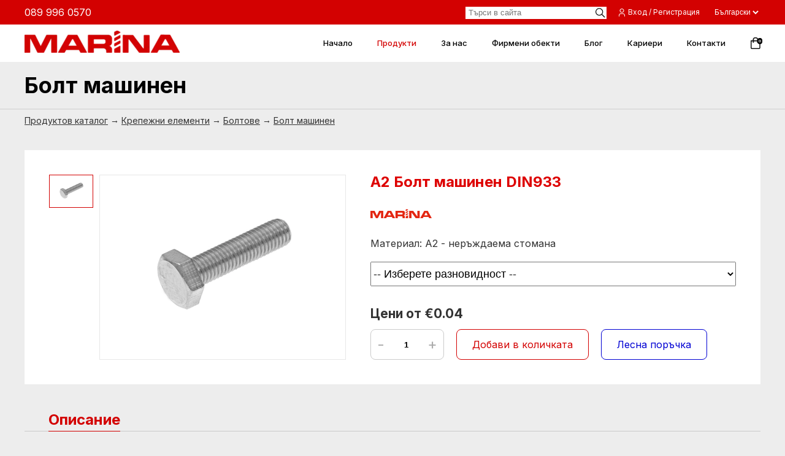

--- FILE ---
content_type: text/html; charset=utf-8
request_url: https://www.marinabg.com/bg/%D0%BF%D1%80%D0%BE%D0%B4%D1%83%D0%BA%D1%82%D0%B8/%D0%BA%D1%80%D0%B5%D0%BF%D0%B5%D0%B6%D0%BD%D0%B8-%D0%B5%D0%BB%D0%B5%D0%BC%D0%B5%D0%BD%D1%82%D0%B8/%D0%B1%D0%BE%D0%BB%D1%82%D0%BE%D0%B2%D0%B5/%D0%B1%D0%BE%D0%BB%D1%82-%D0%BC%D0%B0%D1%88%D0%B8%D0%BD%D0%B5%D0%BD/%D0%B02-%D0%B1%D0%BE%D0%BB%D1%82-%D0%BC%D0%B0%D1%88%D0%B8%D0%BD%D0%B5%D0%BD-din933.html
body_size: 16624
content:
<!DOCTYPE html>
<html lang="bg">
<head>
 <title>А2 Болт машинен DIN933 / Болт машинен | Марина</title>
 <meta name="description" content="Болт с шестостенна глава, с цяла резба /изцяло резбован/ &amp;nbsp;" />
 <meta name="keywords" content="" />
 <meta generator="PROweb CMS - ПРОУЕБ-БГ ЕООД" />
 <meta name="сериен номер" content="WEB789252393681EC" />
 <meta http-equiv="content-type" content="text/html; charset=utf-8" />
<meta name="viewport" content="width=device-width, initial-scale=1.0, minimum-scale=1.0, maximum-scale=1.0, user-scalable=no" />
<meta property="og:locale" content="bg_BG" />
<link rel="dns-prefetch" href="https://fonts.googleapis.com/" />
 <link rel="canonical" href="https://www.marinabg.com/bg/продукти/крепежни-елементи/болтове/болт-машинен/а2-болт-машинен-din933.html" />
<meta property="og:type" content="product" />
 <meta property="og:url" content="https://www.marinabg.com/bg/продукти/крепежни-елементи/болтове/болт-машинен/а2-болт-машинен-din933.html" />
<meta property="og:title" content="А2 Болт машинен DIN933 / Болт машинен | Марина" />
<meta property="og:description" content="Болт с шестостенна глава, с цяла резба /изцяло резбован/ &amp;nbsp;" />
<meta property="og:image" content="https://www.marinabg.com/images/products/fb_e97beb535df9945214bbdf7a8a13518c.png" />
<meta property="og:site_name" content="Марина ООД" />
<link rel="alternate" hreflang="bg" href="https://www.marinabg.com/bg/продукти/крепежни-елементи/болтове/болт-машинен/а2-болт-машинен-din933.html" />
<link rel="alternate" hreflang="en" href="https://www.marinabg.com/en/products/fasteners/bolts/machine-bolt/a2-machine-bolt-din933.html" />

<link rel="stylesheet" type="text/css" href="//fonts.googleapis.com/css?family=Open+Sans&display=swap" />
<link href="/style.css" type="text/css" rel="stylesheet" />
<link rel="stylesheet" media="screen and (max-width: 1400px)" href="/style1400.css" />
<link rel="stylesheet" media="screen and (max-width: 1200px)" href="/style1200.css" />
<link rel="stylesheet" media="screen and (max-width: 980px)" href="/style980.css" />
<link rel="stylesheet" media="screen and (max-width: 700px)" href="/style700.css" />
<link rel="stylesheet" media="screen and (max-width: 600px)" href="/style600.css" />
<link rel="stylesheet" media="screen and (max-width: 480px)" href="/style480.css" />
<script type="text/javascript" src="/js/jquery-3.7.1.min.js"></script>
<script type="text/javascript" src="/js/proweb-functions.js"></script>
<link type="text/css" href="/js/jquery.mmenu.all_1.css" rel="stylesheet" />
<script type="text/javascript" src="/js/jquery.mmenu.all.min.js"></script>
<link rel="icon" type="image/png" href="/images/favicon-32x32.png">
<link rel="apple-touch-icon" sizes="180x180" href="/images/fav-icon-180x180.png">
<link rel="android-chrome" sizes="180x180" href="/images/fav-icon-144x144.png">
<link rel="icon" type="image/png" sizes="64x64" href="/images/favicon-64x64.png">
<link rel="icon" type="image/png" sizes="32x32" href="/images/favicon-32x32.png">
<link rel="icon" type="image/png" sizes="16x16" href="/images/favicon-16x16.png">
<script>
    
    jQuery(document).ready(function( $ ) {
        $("#menu").mmenu({navbars : [{position : "top"}]});
    });
    
        $("document").ready(function(){
            const nav = $('#menuLine');
            const headerBuffer=$('.headerBuffer');
            $(window).scroll(function () {
                if ($(this).scrollTop() > 40) {
                    nav.addClass("top");
                    headerBuffer.show();
                } else {
                    nav.removeClass("top");
                    headerBuffer.hide();
                }
            });
            
            if ($(this).scrollTop() > 40) {
                    nav.addClass("top");
                    headerBuffer.show();
                } else {
                    nav.removeClass("top");
                    headerBuffer.hide();
            }
            
        });
</script>

<script type="application/ld+json">{
    "@context": "http://schema.org",
    "@type": "WebSite",
    "@id": "MARINA_LTD",
    "name": "МАРИНА - внос и продажба на електро инструменти и крепежни елементи",
    "url": "https://www.marinabg.com/",
    "inLanguage": "bg-BG",
    "potentialAction": {
        "@type": "SearchAction",
        "target": {
            "@type": "EntryPoint",
            "urlTemplate": "https://www.marinabg.com/index.php?mod=search&lng=bg&q={search_term_string}"
        },
        "query-input": "required name=search_term_string"
    }
}</script>


<script type="application/ld+json">{
    "@context": "http://schema.org",
    "@type": "Organization",
    "name": "МАРИНА ООД",
    "legalName": "МАРИНА ООД",
    "url": "https://www.marinabg.com/",
    "contactPoint": [
        {
            "@type": "ContactPoint",
            "telephone": "0899960570",
            "contactType": "Централен офис"
        },
        {
            "@type": "ContactPoint",
            "telephone": "066803420",
            "contactType": "Централен офис"
        }
    ],
    "logo": [
        "https://www.marinabg.com/images/g_image.png",
        "https://www.marinabg.com/images/fb_image.png"
    ],
    "image": [
        "https://www.marinabg.com/images/g_image.png",
        "https://www.marinabg.com/images/fb_image.png"
    ],
    "address": {
        "@type": "PostalAddress",
        "addressRegion": "Габрово",
        "addressLocality": "Габрово",
        "addressCountry": "BG",
        "postalCode": "5300",
        "streetAddress": "кв. Войново, Войновска спирка"
    }
}</script>


<!-- Google tag (gtag.js) -->
<script async src="https://www.googletagmanager.com/gtag/js?id=AW-11502726800"></script>
<script>
  window.dataLayer = window.dataLayer || [];
  function gtag(){dataLayer.push(arguments);}

    
  gtag('js', new Date());
  //gtag('config', 'G-NREG006HPK');
  //gtag('config', 'AW-16632300773');
  gtag('config', 'AW-11502726800'); 
  
  
</script>

<!-- Meta Pixel Code -->
<script>
!function(f,b,e,v,n,t,s)
{if(f.fbq)return;n=f.fbq=function(){n.callMethod?
n.callMethod.apply(n,arguments):n.queue.push(arguments)};
if(!f._fbq)f._fbq=n;n.push=n;n.loaded=!0;n.version='2.0';
n.queue=[];t=b.createElement(e);t.async=!0;
t.src=v;s=b.getElementsByTagName(e)[0];
s.parentNode.insertBefore(t,s)}(window, document,'script',
'https://connect.facebook.net/en_US/fbevents.js');
fbq('init', '910409967940419');
fbq('init', '1919644458465088');
fbq('init', '1179594159869916');
fbq('track', 'PageView');
fbq('track', 'ViewContent',{"content_ids":["2385"],"content_type":"product","content_name":"\u04102 \u0411\u043e\u043b\u0442 \u043c\u0430\u0448\u0438\u043d\u0435\u043d DIN933","currency":"BGN","value":"0.04"});</script>
<noscript><img height="1" width="1" style="display:none"
src="https://www.facebook.com/tr?id=1919644458465088&ev=PageView&noscript=1"
/></noscript>
<!-- End Meta Pixel Code -->

<meta property="og:title" content="А2 Болт машинен DIN933 / Болт машинен | Марина" />
<meta property="og:description" content="Болт с шестостенна глава, с цяла резба /изцяло резбован/ &amp;nbsp;" />
<script type="text/javascript" src="https://code.jquery.com/ui/1.13.2/jquery-ui.min.js"></script>
<link rel="stylesheet" href="//code.jquery.com/ui/1.13.2/themes/base/jquery-ui.css">
<meta property="product:price:amount" content="0.04"/>
<meta property="product:price:currency" content="BGN"/>
<meta property="product:availability" content="instock"/>
<link type="text/css" rel="stylesheet" href="/floatbox/floatbox.css" />
<script type="text/javascript" src="/floatbox/floatbox.js"></script>
<script type="text/javascript" src="/js/basket.js"></script>
<script type="text/javascript" src="/js/easy_order.js"></script>
<script type="text/javascript" src="/slick/slick.min.js"></script>
<link rel="stylesheet" type="text/css" href="/slick/slick.css"/>
<link rel="stylesheet" type="text/css" href="/slick/slick-theme.css"/></head>
<script>
    $(document).ready(function(){
        $('.extraImages li').on('click',function(){
            var id=$(this).attr('rel');
            $('.extraImages li').removeClass('selected');
            $('#extra_'+id).addClass('selected');
            $('.productImage').removeClass('active');
            if (id=='original')
                $('#productImage').addClass('active');
            else
                $('#productImage_'+id).addClass('active');
        });
    });
</script>
</head>
<body>
<div class="pageContainer">
<div id="fb-root"></div>
<script async defer crossorigin="anonymous" src="https://connect.facebook.net/bg_BG/sdk.js#xfbml=1&version=v19.0&appId=189209534517299" nonce="Notps6V5"></script>
<header>
<div class="">
    <div class="topLine"><div class="holder">
        <div class="phone">
            <a href="callto:0899960570" aria-label="Телефон за връзка"><span class="noPhone">089 996 0570</span></a>
        </div>
        <div class="loginSearch">
            <div class="search desktop">
                <form action="/index.php" method="GET">
                    <input type="hidden" name="lng" value="bg">
                    <input type="hidden" name="mod" value="search">
                    <input type="text" placeholder="Търси в сайта" name="q" value=""><input type="image" src="/images/ico_search.svg" alt="Търси в сайта" value="Търси в сайта">
                </form>
            </div>
            <div class="logins">
                                    <a href="/bg/account/" title="Вход / Регистрация">Вход / Регистрация</a>
                            </div>
            <div class="lngContainer">
                <select id="lngMenu" aria-label="Промяна на езика">
<option value="/bg/продукти/крепежни-елементи/болтове/болт-машинен/а2-болт-машинен-din933.html" selected >Български</option><option value="/en/products/fasteners/bolts/machine-bolt/a2-machine-bolt-din933.html">English</option></select>
<script>
    $('#lngMenu').on('change',function(){window.location=$(this).val();});
</script>            </div>
            <div class="cl"></div>
        </div>
    </div></div>
    <div class="menuLine" id="menuLine">
        <div class="container">
            <a href="#menu" class="mobileMenu"><img src="/images/mm.svg" alt="mobile menu" width="21" height="21"></a>
        <a href="/bg/">
            <picture>
                <source type="image/webp" srcset="/images/logo2.webp">
                <source type="image/png" srcset="/images/logo2.png">
                <img src="/images/logo2.png" alt="Марина ООД" class="logo">
            </picture>
        </a>
        <div class="iconContainer">
            <a href="/bg/basket/" class="basketButton"><img src="/images/ico_basket.svg" alt="basket" class="basketIco"><span class="basket_count">0</span></a>
        </div>
        <div class="search mobile">
                <form action="/index.php" method="GET">
                    <input type="hidden" name="lng" value="bg">
                    <input type="hidden" name="mod" value="search">
                    <input type="text" placeholder="Търси в сайта" name="q" value=""><input type="image" src="/images/ico_search.svg" alt="Търси в сайта" value="Търси в сайта">
                </form>
        </div>
        <div class="navContainer desktop">
            <nav><a href="/bg/"  ><span>Начало</span></a>
<a href="/bg/продукти/" class="menuProducts  selected" id="menuProducts" ><span>Продукти</span></a>
<a href="/bg/за-нас/" ><span>За нас</span></a>
<a href="/bg/магазини-сервизи/" ><span>Фирмени обекти</span></a>
<a href="/bg/blog/" ><span>Блог</span></a>
<a href="/bg/jobs/" ><span>Кариери</span></a>
<a href="/bg/контакти/" ><span>Контакти</span></a></nav>
            <div class="cl"></div>
        </div>
        <div class="cl"></div>
        </div>
    </div>
    <div class="dd_products">
    <div class="container">
        <ul>
<li><a href="/bg/продукти/крепежни-елементи/" class="catList"><picture><source type="image/webp" srcset="/images/categories/ec934e1598087e6d3ad8f59a335e64eb.png.webp"><source srcset="/images/categories/ec934e1598087e6d3ad8f59a335e64eb.png"><img src="/images/categories/ec934e1598087e6d3ad8f59a335e64eb.png" alt="Крепежни елементи"></picture><span class="title"><span>Крепежни елементи</span></span></a></li><li><a href="/bg/продукти/инструменти/" class="catList"><picture><source type="image/webp" srcset="/images/categories/cd652a7c86d4c3f20395313c22e8d299.png.webp"><source srcset="/images/categories/cd652a7c86d4c3f20395313c22e8d299.png"><img src="/images/categories/cd652a7c86d4c3f20395313c22e8d299.png" alt="Инструменти"></picture><span class="title"><span>Инструменти</span></span></a></li><li><a href="/bg/продукти/bekament-строителни-материали/" class="catList"><picture><source type="image/webp" srcset="/images/categories/f5d79db6663a68576fdd07400023e773.png.webp"><source srcset="/images/categories/f5d79db6663a68576fdd07400023e773.png"><img src="/images/categories/f5d79db6663a68576fdd07400023e773.png" alt="BEKAMENT Строителни материали"></picture><span class="title"><span>BEKAMENT Строителни материали</span></span></a></li><li><a href="/bg/продукти/дом-и-градина/" class="catList"><picture><source type="image/webp" srcset="/images/categories/419c8dc64ea057c13bbf508e536cc83c.png.webp"><source srcset="/images/categories/419c8dc64ea057c13bbf508e536cc83c.png"><img src="/images/categories/419c8dc64ea057c13bbf508e536cc83c.png" alt="Дом и градина"></picture><span class="title"><span>Дом и градина</span></span></a></li><li><a href="/bg/продукти/колела/" class="catList"><picture><source type="image/webp" srcset="/images/categories/a6a63c8048892fdfc30b1a4588339022.png.webp"><source srcset="/images/categories/a6a63c8048892fdfc30b1a4588339022.png"><img src="/images/categories/a6a63c8048892fdfc30b1a4588339022.png" alt="Колела"></picture><span class="title"><span>Колела</span></span></a></li><li><a href="/bg/продукти/свредла/" class="catList"><picture><source type="image/webp" srcset="/images/categories/3fb3bfefd4ff161d9a2586a680dde406.png.webp"><source srcset="/images/categories/3fb3bfefd4ff161d9a2586a680dde406.png"><img src="/images/categories/3fb3bfefd4ff161d9a2586a680dde406.png" alt="Свредла"></picture><span class="title"><span>Свредла</span></span></a></li><li><a href="/bg/продукти/накрайници/" class="catList"><picture><source type="image/webp" srcset="/images/categories/afb1be7a1d0cdf66316271e9c08d2f3e.png.webp"><source srcset="/images/categories/afb1be7a1d0cdf66316271e9c08d2f3e.png"><img src="/images/categories/afb1be7a1d0cdf66316271e9c08d2f3e.png" alt="Накрайници"></picture><span class="title"><span>Накрайници</span></span></a></li><li><a href="/bg/продукти/стълби/" class="catList"><picture><source type="image/webp" srcset="/images/categories/66dc542ac84f1cb3c6b1fb5975a49dbf.png.webp"><source srcset="/images/categories/66dc542ac84f1cb3c6b1fb5975a49dbf.png"><img src="/images/categories/66dc542ac84f1cb3c6b1fb5975a49dbf.png" alt="Стълби"></picture><span class="title"><span>Стълби</span></span></a></li><li><a href="/bg/продукти/заваряване/" class="catList"><picture><source type="image/webp" srcset="/images/categories/779e17757914525e7d8b5a62e3c23e69.png.webp"><source srcset="/images/categories/779e17757914525e7d8b5a62e3c23e69.png"><img src="/images/categories/779e17757914525e7d8b5a62e3c23e69.png" alt="Заваряване"></picture><span class="title"><span>Заваряване</span></span></a></li><li><a href="/bg/продукти/гвоздеи-телове-мрежи/" class="catList"><picture><source type="image/webp" srcset="/images/categories/29a2d7329a887e273e520e626c713d77.png.webp"><source srcset="/images/categories/29a2d7329a887e273e520e626c713d77.png"><img src="/images/categories/29a2d7329a887e273e520e626c713d77.png" alt="Гвоздеи, телове, мрежи"></picture><span class="title"><span>Гвоздеи, телове, мрежи</span></span></a></li><li><a href="/bg/продукти/работно-облекло/" class="catList"><picture><source type="image/webp" srcset="/images/categories/987473cc72695961b3e3fd8602ee2ad1.png.webp"><source srcset="/images/categories/987473cc72695961b3e3fd8602ee2ad1.png"><img src="/images/categories/987473cc72695961b3e3fd8602ee2ad1.png" alt="Работно облекло"></picture><span class="title"><span>Работно облекло</span></span></a></li>        </ul>
    </div>
</div>
<script type="text/javascript">
    on_menu=false;
    $('.desktop .menuProducts').mouseover(function () { if (!on_menu){var top=$('#menuLine').offset().top+$('#menuLine').outerHeight()-1;$('.dd_products').css({'top':top});$('.dd_products').stop(true,false).slideDown();on_menu=true;}});
    $('.desktop .menuProducts').mouseleave(function () {$('.dd_products').stop(true,false).slideUp('fast');on_menu=false;});
    $('.dd_products').mouseover(function () { if (!on_menu){$('.dd_products').stop(true,false).slideDown();$('#menuProducts').addClass('fakeHover');on_menu=true;}} );
    $('.dd_products').mouseleave(function () {$('.dd_products').stop(true,false).slideUp('fast');$('#menuProducts').removeClass('fakeHover');on_menu=false;});
    $(document).ready(function(){$(window).scroll(function(){
            if (on_menu) {var top=$('#menuLine').offset().top+$('#menuLine').outerHeight()-1;$('.dd_products').css({'top':top})};
    })});
</script></div>
</header>
<div class="headerBuffer" id="menuLineBuffer"></div><div class="pageTitle"><div class="faceH1"><span>Болт машинен</span></div></div>
<div class="breadcrumbs"><a href="/bg/продукти/">Продуктов каталог</a> &rarr; <a href="/bg/продукти/крепежни-елементи/"><span>Крепежни елементи</span></a> &rarr; <a href="/bg/продукти/крепежни-елементи/болтове/"><span>Болтове</span></a> &rarr; <a href="/bg/продукти/крепежни-елементи/болтове/болт-машинен/"><span>Болт машинен</span></a></div>
<div class="page">
    <div class="productInfo">
<div class="productData"><div class="imageHolder"><a href="/images/products/o_e97beb535df9945214bbdf7a8a13518c.png" class="floatbox" rel="floatboxGroup" data-fb-options="group:1 colorTheme:white boxRoundCorners:none" title="А2 Болт машинен DIN933" ><picture><source type="image/webp" srcset="/images/products/e97beb535df9945214bbdf7a8a13518c.png.webp"><source srcset="/images/products/e97beb535df9945214bbdf7a8a13518c.png"><img src="/images/products/e97beb535df9945214bbdf7a8a13518c.png" alt="А2 Болт машинен DIN933" class="productImage active" id="productImage"></picture></a><ul class="extraImages" id="extraImages"><li class="selected"  id="extra_original" rel="original"><picture><source type="image/webp" srcset="/images/products/tn_e97beb535df9945214bbdf7a8a13518c.png.webp"><source srcset="/images/products/tn_e97beb535df9945214bbdf7a8a13518c.png"><img src="/images/products/tn_e97beb535df9945214bbdf7a8a13518c.png" alt="" ></picture></li></ul></div><div class="data"><h1 class="title">А2 Болт машинен DIN933</h1><div class="nNum"></div><div><img src="/images/manufactures_logos/821938b508040850dc12e42dfe5e9470.png" class="product_manufacture" alt="Марина"></div><div class="shortDescrition">Материал: А2 - неръждаема стомана</div><div><div class="productOptions" id="productOptions"><select id="optionSelector" onchange="select_product(this);"><option value="{&quot;product_id&quot;:0,&quot;product_price&quot;:&quot;0.04&quot;}" style="text-align:center;">-- Изберете разновидност --</option><option value="{&quot;product_id&quot;:&quot;2386&quot;,&quot;product_price&quot;:&quot;0.05&quot;}">М4х10mm</option><option value="{&quot;product_id&quot;:&quot;2387&quot;,&quot;product_price&quot;:&quot;0.05&quot;}">М4х12mm</option><option value="{&quot;product_id&quot;:&quot;2388&quot;,&quot;product_price&quot;:&quot;0.07&quot;}">М4х16mm</option><option value="{&quot;product_id&quot;:&quot;2389&quot;,&quot;product_price&quot;:&quot;0.08&quot;}">М4х30mm</option><option value="{&quot;product_id&quot;:&quot;2390&quot;,&quot;product_price&quot;:&quot;0.09&quot;}">М4х35mm</option><option value="{&quot;product_id&quot;:&quot;2391&quot;,&quot;product_price&quot;:&quot;0.04&quot;}">М5х8mm</option><option value="{&quot;product_id&quot;:&quot;2392&quot;,&quot;product_price&quot;:&quot;0.05&quot;}">М5х10mm</option><option value="{&quot;product_id&quot;:&quot;2393&quot;,&quot;product_price&quot;:&quot;0.05&quot;}">М5х12mm</option><option value="{&quot;product_id&quot;:&quot;2394&quot;,&quot;product_price&quot;:&quot;0.06&quot;}">М5х14mm</option><option value="{&quot;product_id&quot;:&quot;2395&quot;,&quot;product_price&quot;:&quot;0.11&quot;}">М5х16mm</option><option value="{&quot;product_id&quot;:&quot;2396&quot;,&quot;product_price&quot;:&quot;0.06&quot;}">М5х20mm</option><option value="{&quot;product_id&quot;:&quot;2397&quot;,&quot;product_price&quot;:&quot;0.07&quot;}">М5х25mm</option><option value="{&quot;product_id&quot;:&quot;2398&quot;,&quot;product_price&quot;:&quot;0.08&quot;}">М5х30mm</option><option value="{&quot;product_id&quot;:&quot;2399&quot;,&quot;product_price&quot;:&quot;0.09&quot;}">М5х35mm</option><option value="{&quot;product_id&quot;:&quot;2400&quot;,&quot;product_price&quot;:&quot;0.10&quot;}">М5х40mm</option><option value="{&quot;product_id&quot;:&quot;2401&quot;,&quot;product_price&quot;:&quot;0.11&quot;}">М5х45mm</option><option value="{&quot;product_id&quot;:&quot;2402&quot;,&quot;product_price&quot;:&quot;0.24&quot;}">М5х50mm</option><option value="{&quot;product_id&quot;:&quot;2403&quot;,&quot;product_price&quot;:&quot;0.16&quot;}">М5х55mm</option><option value="{&quot;product_id&quot;:&quot;2404&quot;,&quot;product_price&quot;:&quot;0.16&quot;}">М5х60mm</option><option value="{&quot;product_id&quot;:&quot;2405&quot;,&quot;product_price&quot;:&quot;0.06&quot;}">М6х10mm</option><option value="{&quot;product_id&quot;:&quot;2406&quot;,&quot;product_price&quot;:&quot;0.08&quot;}">М6х12mm</option><option value="{&quot;product_id&quot;:&quot;2407&quot;,&quot;product_price&quot;:&quot;0.09&quot;}">М6х16mm</option><option value="{&quot;product_id&quot;:&quot;2408&quot;,&quot;product_price&quot;:&quot;0.10&quot;}">М6х18mm</option><option value="{&quot;product_id&quot;:&quot;2409&quot;,&quot;product_price&quot;:&quot;0.11&quot;}">М6х20mm</option><option value="{&quot;product_id&quot;:&quot;2410&quot;,&quot;product_price&quot;:&quot;0.12&quot;}">М6х25mm</option><option value="{&quot;product_id&quot;:&quot;2411&quot;,&quot;product_price&quot;:&quot;0.14&quot;}">М6х30mm</option><option value="{&quot;product_id&quot;:&quot;2412&quot;,&quot;product_price&quot;:&quot;0.17&quot;}">М6х35mm</option><option value="{&quot;product_id&quot;:&quot;2413&quot;,&quot;product_price&quot;:&quot;0.17&quot;}">М6х40mm</option><option value="{&quot;product_id&quot;:&quot;2414&quot;,&quot;product_price&quot;:&quot;0.13&quot;}">М6х45mm</option><option value="{&quot;product_id&quot;:&quot;2415&quot;,&quot;product_price&quot;:&quot;0.23&quot;}">М6х50mm</option><option value="{&quot;product_id&quot;:&quot;2416&quot;,&quot;product_price&quot;:&quot;0.25&quot;}">М6х55mm</option><option value="{&quot;product_id&quot;:&quot;2417&quot;,&quot;product_price&quot;:&quot;0.24&quot;}">М6х60mm</option><option value="{&quot;product_id&quot;:&quot;2418&quot;,&quot;product_price&quot;:&quot;0.36&quot;}">М6х70mm</option><option value="{&quot;product_id&quot;:&quot;2419&quot;,&quot;product_price&quot;:&quot;0.28&quot;}">М6х80mm</option><option value="{&quot;product_id&quot;:&quot;2420&quot;,&quot;product_price&quot;:&quot;0.31&quot;}">М6х90mm</option><option value="{&quot;product_id&quot;:&quot;2421&quot;,&quot;product_price&quot;:null}">М6х100mm</option><option value="{&quot;product_id&quot;:&quot;2422&quot;,&quot;product_price&quot;:&quot;0.14&quot;}">М8х10mm</option><option value="{&quot;product_id&quot;:&quot;2423&quot;,&quot;product_price&quot;:&quot;0.20&quot;}">М8х16mm</option><option value="{&quot;product_id&quot;:&quot;2424&quot;,&quot;product_price&quot;:&quot;0.20&quot;}">М8х20mm</option><option value="{&quot;product_id&quot;:&quot;2425&quot;,&quot;product_price&quot;:&quot;0.22&quot;}">М8х25mm</option><option value="{&quot;product_id&quot;:&quot;2426&quot;,&quot;product_price&quot;:&quot;0.25&quot;}">М8х30mm</option><option value="{&quot;product_id&quot;:&quot;2427&quot;,&quot;product_price&quot;:&quot;0.30&quot;}">М8х40mm</option><option value="{&quot;product_id&quot;:&quot;2428&quot;,&quot;product_price&quot;:&quot;0.26&quot;}">М8х45mm</option><option value="{&quot;product_id&quot;:&quot;2429&quot;,&quot;product_price&quot;:&quot;0.35&quot;}">М8х50mm</option><option value="{&quot;product_id&quot;:&quot;2430&quot;,&quot;product_price&quot;:&quot;0.40&quot;}">М8х60mm</option><option value="{&quot;product_id&quot;:&quot;2431&quot;,&quot;product_price&quot;:&quot;0.42&quot;}">М8х70mm</option><option value="{&quot;product_id&quot;:&quot;2432&quot;,&quot;product_price&quot;:&quot;0.43&quot;}">М8х80mm</option><option value="{&quot;product_id&quot;:&quot;2433&quot;,&quot;product_price&quot;:&quot;0.77&quot;}">М8х90mm</option><option value="{&quot;product_id&quot;:&quot;2434&quot;,&quot;product_price&quot;:&quot;0.94&quot;}">М8х100mm</option><option value="{&quot;product_id&quot;:&quot;2435&quot;,&quot;product_price&quot;:&quot;0.32&quot;}">М10х20mm</option><option value="{&quot;product_id&quot;:&quot;2436&quot;,&quot;product_price&quot;:&quot;0.37&quot;}">М10х25mm</option><option value="{&quot;product_id&quot;:&quot;2437&quot;,&quot;product_price&quot;:&quot;0.41&quot;}">М10х30mm</option><option value="{&quot;product_id&quot;:&quot;2438&quot;,&quot;product_price&quot;:&quot;0.40&quot;}">М10х35mm</option><option value="{&quot;product_id&quot;:&quot;2439&quot;,&quot;product_price&quot;:&quot;0.45&quot;}">М10х40mm</option><option value="{&quot;product_id&quot;:&quot;2440&quot;,&quot;product_price&quot;:&quot;0.48&quot;}">М10х45mm</option><option value="{&quot;product_id&quot;:&quot;2442&quot;,&quot;product_price&quot;:&quot;0.52&quot;}">М10х50mm</option><option value="{&quot;product_id&quot;:&quot;2443&quot;,&quot;product_price&quot;:&quot;0.59&quot;}">М10х60mm</option><option value="{&quot;product_id&quot;:&quot;2444&quot;,&quot;product_price&quot;:&quot;1.08&quot;}">М10х70mm</option><option value="{&quot;product_id&quot;:&quot;2445&quot;,&quot;product_price&quot;:&quot;1.20&quot;}">М10х80mm</option><option value="{&quot;product_id&quot;:&quot;2446&quot;,&quot;product_price&quot;:&quot;1.31&quot;}">М10х90mm</option><option value="{&quot;product_id&quot;:&quot;2447&quot;,&quot;product_price&quot;:&quot;1.43&quot;}">М10х100mm</option><option value="{&quot;product_id&quot;:&quot;2448&quot;,&quot;product_price&quot;:&quot;0.44&quot;}">М12х16mm</option><option value="{&quot;product_id&quot;:&quot;2449&quot;,&quot;product_price&quot;:&quot;0.44&quot;}">М12х20mm</option><option value="{&quot;product_id&quot;:&quot;2451&quot;,&quot;product_price&quot;:&quot;0.45&quot;}">М12х25mm</option><option value="{&quot;product_id&quot;:&quot;2453&quot;,&quot;product_price&quot;:&quot;0.45&quot;}">М12х30mm</option><option value="{&quot;product_id&quot;:&quot;2454&quot;,&quot;product_price&quot;:&quot;0.84&quot;}">М12х40mm</option><option value="{&quot;product_id&quot;:&quot;2456&quot;,&quot;product_price&quot;:&quot;0.61&quot;}">М12х45mm</option><option value="{&quot;product_id&quot;:&quot;2459&quot;,&quot;product_price&quot;:&quot;0.66&quot;}">М12х50mm</option><option value="{&quot;product_id&quot;:&quot;2460&quot;,&quot;product_price&quot;:&quot;0.68&quot;}">М12х55mm</option><option value="{&quot;product_id&quot;:&quot;2462&quot;,&quot;product_price&quot;:&quot;0.69&quot;}">М12х60mm</option><option value="{&quot;product_id&quot;:&quot;2465&quot;,&quot;product_price&quot;:&quot;0.80&quot;}">М12х70mm</option><option value="{&quot;product_id&quot;:&quot;2466&quot;,&quot;product_price&quot;:&quot;0.82&quot;}">М12х75mm</option><option value="{&quot;product_id&quot;:&quot;2468&quot;,&quot;product_price&quot;:&quot;1.55&quot;}">М12х80mm</option><option value="{&quot;product_id&quot;:&quot;2470&quot;,&quot;product_price&quot;:&quot;1.88&quot;}">М12х90mm</option><option value="{&quot;product_id&quot;:&quot;2473&quot;,&quot;product_price&quot;:&quot;2.06&quot;}">М12х100mm</option><option value="{&quot;product_id&quot;:&quot;2475&quot;,&quot;product_price&quot;:&quot;1.30&quot;}">М12х110mm</option><option value="{&quot;product_id&quot;:&quot;2478&quot;,&quot;product_price&quot;:&quot;0.76&quot;}">М14х30mm</option><option value="{&quot;product_id&quot;:&quot;2481&quot;,&quot;product_price&quot;:&quot;0.82&quot;}">М14х35mm</option><option value="{&quot;product_id&quot;:&quot;2483&quot;,&quot;product_price&quot;:&quot;0.90&quot;}">М14х40mm</option><option value="{&quot;product_id&quot;:&quot;2485&quot;,&quot;product_price&quot;:&quot;1.03&quot;}">М14х50mm</option><option value="{&quot;product_id&quot;:&quot;2487&quot;,&quot;product_price&quot;:&quot;1.48&quot;}">М14х60mm</option><option value="{&quot;product_id&quot;:&quot;2488&quot;,&quot;product_price&quot;:&quot;1.33&quot;}">М14х70mm</option><option value="{&quot;product_id&quot;:&quot;2498&quot;,&quot;product_price&quot;:&quot;1.00&quot;}">М16х30mm</option><option value="{&quot;product_id&quot;:&quot;2500&quot;,&quot;product_price&quot;:&quot;1.12&quot;}">М16х35mm</option><option value="{&quot;product_id&quot;:&quot;2501&quot;,&quot;product_price&quot;:&quot;1.20&quot;}">М16х40mm</option><option value="{&quot;product_id&quot;:&quot;2503&quot;,&quot;product_price&quot;:&quot;1.28&quot;}">М16х45mm</option><option value="{&quot;product_id&quot;:&quot;2504&quot;,&quot;product_price&quot;:&quot;1.33&quot;}">М16х50mm</option><option value="{&quot;product_id&quot;:&quot;2505&quot;,&quot;product_price&quot;:null}">М16х55mm</option><option value="{&quot;product_id&quot;:&quot;2506&quot;,&quot;product_price&quot;:&quot;1.47&quot;}">М16х60mm</option><option value="{&quot;product_id&quot;:&quot;2507&quot;,&quot;product_price&quot;:&quot;1.94&quot;}">М16х80mm</option><option value="{&quot;product_id&quot;:&quot;2508&quot;,&quot;product_price&quot;:&quot;2.51&quot;}">М16х100mm</option><option value="{&quot;product_id&quot;:&quot;2509&quot;,&quot;product_price&quot;:&quot;2.86&quot;}">М18х80mm</option></select></div></div><script>
    /*function select_product(pid,el,price,qty){
        $('#productOptions div').removeClass('selected');
        $(el).addClass('selected');
        $('#productId').val(pid);
        $('#priceNumber').html(price);
    }*/
    
    function select_product(el){
        var json_data=$(el).val();
        var data=jQuery.parseJSON(json_data);
        $('#productId').val(data['product_id']);
        $('#productPrice').val(data['product_price']);
        if (data['product_id']!=0 && data['product_price']==0)
            $('#priceNumber').html('<span style="color:#d00;">ИЗЧЕРПАНА НАЛИЧНОСТ</span>');
        else if (data['product_price']!=0 && data['product_id']!=0)
            $('#priceNumber').html('&euro;'+data['product_price']+'');
        else
            $('#priceNumber').html('Цени от &euro;'+data['product_price']+'');
    }
    
</script>
<input type="hidden" id="productId" value="0"><input type="hidden" id="productPrice" value="0.04"><div class="priceLine"><div class="price"><span id="priceNumber">Цени от &euro;0.04</span></div><div class="addToBasket"><div class="quantity"><a href="#" onclick="basketDecrease();return false;" class="countNavi left">-</a><input type="text" name="qty" id="qty" value="1" aria-label="quantity" /><a href="#" onclick="basketIncrease();return false;" class="countNavi right">+</a></div><a href="#" onclick="add_to_basket(2385,'bg');return false;" class="button" id="addToBasketButton">Добави в количката</a><a href="#" onclick="easy_order_open(2385,'bg');return false;" class="button blue" id="easyOrderButton">Лесна поръчка</a><script>

    function basketDecrease(){
        var qtyVal=parseInt($('#qty').val());
        if (Number.isInteger(qtyVal)){
            qtyVal=qtyVal-1;
            if (qtyVal<1) qtyVal=1;
            $('#qty').val(qtyVal);
        }
        return false;
    }

    function basketIncrease(){
        var qtyVal=parseInt($('#qty').val());
        if (Number.isInteger(qtyVal)){
            qtyVal=qtyVal+1;
            if (qtyVal<1) qtyVal=1;
            $('#qty').val(qtyVal);
        }
        return false;
    }

    $('#qty').on('change keyup paste',function(event){
        var qty = parseInt($(this).val().trim());
        if ( isNaN(qty) || !Number.isInteger(qty) || qty<0 ) qty=1;
        if ($(this).val().trim()!='' || event.type=='change')
            $(this).val(qty);
    });

</script>
</div></div></div></div><h2 class="section"><span>Описание</span></h2><div class="productBlock">Болт с шестостенна глава, с цяла резба /изцяло резбован/<br />
&nbsp;</div><div class="cl"></div><div class="shareLine">
    <div class="shareTitle">Сподели продукта</div>
    <div class="shareOptions">
        <div class="sBox">
            <script type="text/javascript" async src="https://platform.twitter.com/widgets.js"></script>
            <a class="twitter-share-button" href="https://twitter.com/intent/tweet">Tweet</a>
        </div><div class="sBox">
            <div class="fb-share-button" data-href="https://www.marinabg.com:443/bg/продукти/крепежни-елементи/болтове/болт-машинен/а2-болт-машинен-din933.html" data-layout="button_count"></div>
        </div>
    </div>
    <div class="cl"></div>
</div><h2 class="section"><span>Продукта е наличен в</span></h2><div class="productBlock"><div class="aveabilityLocation"><div>м-н Войново крепеж</div><div>Склад Бургас</div><div>М-н Шумен</div></div><div class="viewAllMarkets"><a href="/bg/магазини-сервизи/">Виж всички магазини &rarr;</a></div></div>    </div>
    <div id="relatedProductsContainer">
        <div style="text-align:center;"><div class="lds-facebook red"><div></div><div></div><div></div></div></div>
<script>

$(document).ready(async function(){
$.post("/bg/system/related_products/",{'product_id':2385,'category_id':72},
    function(data){

    $('#relatedProductsContainer').replaceWith(data);
    
});
});

</script>    </div>
</div>

<div id="addToCardSuccess"><div class="container">
    <div class="content">
        <div class="amHolder">
            <div class="success-animation"><svg class="checkmark" xmlns="http://www.w3.org/2000/svg" viewBox="0 0 52 52"><circle class="checkmark__circle" cx="26" cy="26" r="25" fill="none" /><path class="checkmark__check" fill="none" d="M14.1 27.2l7.1 7.2 16.7-16.8" /></svg></div>
            <div class="title">Продуктът беше добавен успешно във Вашата количка</div>
        </div>
        <div class="buttonHolder">
            <a href="javascript:$('#addToCardSuccess').hide();" class="blueButton">Продължи пазаруването</a>
            <a href="/bg/basket/" class="redButton">Завърши покупката</a>
        </div>
    </div>
</div></div>

    <div id="easyOrder"><div class="main"><div class="holder">
        <div class="title">Лесна поръчка</div>
        <div class="orderForm">
            <div class="description">Въведете Вашето име и телефонен номер и ние ще се свържем с Вас.</div>
                <input type="text" name="easy_order_name" id="easy_order_name" placeholder="Име">
                <input type="text" name="easy_order_phone" id="easy_order_phone" placeholder="Телефонен номер">
                <div class="cl"></div>
                <div class="buttonsLine">
                    <a href="#" class="redButton" onclick="return easy_order_close();">Отказ</a>
                    <a href="" class="blueButton" onclick="return easy_order_do('bg');">Поръчай</a>
                </div>
            </div>
</div></div></div><script type="application/ld+json">{
    "@context": "https://schema.org",
    "@type": "Product",
    "image": [
        "https://www.marinabg.com/images/products/fb_e97beb535df9945214bbdf7a8a13518c.png",
        "https://www.marinabg.com/images/products/e97beb535df9945214bbdf7a8a13518c.png",
        "https://www.marinabg.com/images/products/o_e97beb535df9945214bbdf7a8a13518c.png"
    ],
    "name": "А2 Болт машинен DIN933",
    "sku": "",
    "mpn": "2385",
    "category": "Болт машинен",
    "description": "Болт с шестостенна глава, с цяла резба /изцяло резбован/<br />\r\n&nbsp;\nМатериал: А2 - неръждаема стомана",
    "aggregateRating": {
        "@type": "AggregateRating",
        "ratingValue": "5",
        "reviewCount": "1"
    },
    "model": [
        {
            "@type": "ProductModel",
            "name": "А2 Болт машинен DIN933 М4х10mm",
            "description": "Размер: М4х10mm",
            "image": [
                "https://www.marinabg.com/images/products/fb_e97beb535df9945214bbdf7a8a13518c.png",
                "https://www.marinabg.com/images/products/e97beb535df9945214bbdf7a8a13518c.png",
                "https://www.marinabg.com/images/products/o_e97beb535df9945214bbdf7a8a13518c.png"
            ],
            "offers": {
                "@type": "Offer",
                "sku": "2386",
                "url": "https://www.marinabg.com/bg/продукти/крепежни-елементи/болтове/болт-машинен/а2-болт-машинен-din933.html",
                "priceCurrency": "EUR",
                "price": "0.05",
                "priceValidUntil": "2026-01-31",
                "availability": "https://schema.org/InStock",
                "itemCondition": "https://schema.org/NewCondition",
                "availableDeliveryMethod": "https://schema.org/OnSitePickup",
                "shippingDetails": {
                    "@type": "OfferShippingDetails",
                    "shippingRate": {
                        "@type": "MonetaryAmount",
                        "value": "0",
                        "currency": "EUR"
                    },
                    "deliveryTime": {
                        "@type": "ShippingDeliveryTime",
                        "handlingTime": {
                            "@type": "QuantitativeValue",
                            "minValue": 0,
                            "maxValue": 3,
                            "unitCode": "DAY"
                        },
                        "transitTime": {
                            "@type": "QuantitativeValue",
                            "minValue": 1,
                            "maxValue": 2,
                            "unitCode": "DAY"
                        }
                    }
                }
            }
        },
        {
            "@type": "ProductModel",
            "name": "А2 Болт машинен DIN933 М4х12mm",
            "description": "Размер: М4х12mm",
            "image": [
                "https://www.marinabg.com/images/products/fb_e97beb535df9945214bbdf7a8a13518c.png",
                "https://www.marinabg.com/images/products/e97beb535df9945214bbdf7a8a13518c.png",
                "https://www.marinabg.com/images/products/o_e97beb535df9945214bbdf7a8a13518c.png"
            ],
            "offers": {
                "@type": "Offer",
                "sku": "2387",
                "url": "https://www.marinabg.com/bg/продукти/крепежни-елементи/болтове/болт-машинен/а2-болт-машинен-din933.html",
                "priceCurrency": "EUR",
                "price": "0.05",
                "priceValidUntil": "2026-01-31",
                "availability": "https://schema.org/InStock",
                "itemCondition": "https://schema.org/NewCondition",
                "availableDeliveryMethod": "https://schema.org/OnSitePickup",
                "shippingDetails": {
                    "@type": "OfferShippingDetails",
                    "shippingRate": {
                        "@type": "MonetaryAmount",
                        "value": "0",
                        "currency": "EUR"
                    },
                    "deliveryTime": {
                        "@type": "ShippingDeliveryTime",
                        "handlingTime": {
                            "@type": "QuantitativeValue",
                            "minValue": 0,
                            "maxValue": 3,
                            "unitCode": "DAY"
                        },
                        "transitTime": {
                            "@type": "QuantitativeValue",
                            "minValue": 1,
                            "maxValue": 2,
                            "unitCode": "DAY"
                        }
                    }
                }
            }
        },
        {
            "@type": "ProductModel",
            "name": "А2 Болт машинен DIN933 М4х16mm",
            "description": "Размер: М4х16mm",
            "image": [
                "https://www.marinabg.com/images/products/fb_e97beb535df9945214bbdf7a8a13518c.png",
                "https://www.marinabg.com/images/products/e97beb535df9945214bbdf7a8a13518c.png",
                "https://www.marinabg.com/images/products/o_e97beb535df9945214bbdf7a8a13518c.png"
            ],
            "offers": {
                "@type": "Offer",
                "sku": "2388",
                "url": "https://www.marinabg.com/bg/продукти/крепежни-елементи/болтове/болт-машинен/а2-болт-машинен-din933.html",
                "priceCurrency": "EUR",
                "price": "0.07",
                "priceValidUntil": "2026-01-31",
                "availability": "https://schema.org/InStock",
                "itemCondition": "https://schema.org/NewCondition",
                "availableDeliveryMethod": "https://schema.org/OnSitePickup",
                "shippingDetails": {
                    "@type": "OfferShippingDetails",
                    "shippingRate": {
                        "@type": "MonetaryAmount",
                        "value": "0",
                        "currency": "EUR"
                    },
                    "deliveryTime": {
                        "@type": "ShippingDeliveryTime",
                        "handlingTime": {
                            "@type": "QuantitativeValue",
                            "minValue": 0,
                            "maxValue": 3,
                            "unitCode": "DAY"
                        },
                        "transitTime": {
                            "@type": "QuantitativeValue",
                            "minValue": 1,
                            "maxValue": 2,
                            "unitCode": "DAY"
                        }
                    }
                }
            }
        },
        {
            "@type": "ProductModel",
            "name": "А2 Болт машинен DIN933 М4х30mm",
            "description": "Размер: М4х30mm",
            "image": [
                "https://www.marinabg.com/images/products/fb_e97beb535df9945214bbdf7a8a13518c.png",
                "https://www.marinabg.com/images/products/e97beb535df9945214bbdf7a8a13518c.png",
                "https://www.marinabg.com/images/products/o_e97beb535df9945214bbdf7a8a13518c.png"
            ],
            "offers": {
                "@type": "Offer",
                "sku": "2389",
                "url": "https://www.marinabg.com/bg/продукти/крепежни-елементи/болтове/болт-машинен/а2-болт-машинен-din933.html",
                "priceCurrency": "EUR",
                "price": "0.08",
                "priceValidUntil": "2026-01-31",
                "availability": "https://schema.org/InStock",
                "itemCondition": "https://schema.org/NewCondition",
                "availableDeliveryMethod": "https://schema.org/OnSitePickup",
                "shippingDetails": {
                    "@type": "OfferShippingDetails",
                    "shippingRate": {
                        "@type": "MonetaryAmount",
                        "value": "0",
                        "currency": "EUR"
                    },
                    "deliveryTime": {
                        "@type": "ShippingDeliveryTime",
                        "handlingTime": {
                            "@type": "QuantitativeValue",
                            "minValue": 0,
                            "maxValue": 3,
                            "unitCode": "DAY"
                        },
                        "transitTime": {
                            "@type": "QuantitativeValue",
                            "minValue": 1,
                            "maxValue": 2,
                            "unitCode": "DAY"
                        }
                    }
                }
            }
        },
        {
            "@type": "ProductModel",
            "name": "А2 Болт машинен DIN933 М4х35mm",
            "description": "Размер: М4х35mm",
            "image": [
                "https://www.marinabg.com/images/products/fb_e97beb535df9945214bbdf7a8a13518c.png",
                "https://www.marinabg.com/images/products/e97beb535df9945214bbdf7a8a13518c.png",
                "https://www.marinabg.com/images/products/o_e97beb535df9945214bbdf7a8a13518c.png"
            ],
            "offers": {
                "@type": "Offer",
                "sku": "2390",
                "url": "https://www.marinabg.com/bg/продукти/крепежни-елементи/болтове/болт-машинен/а2-болт-машинен-din933.html",
                "priceCurrency": "EUR",
                "price": "0.09",
                "priceValidUntil": "2026-01-31",
                "availability": "https://schema.org/InStock",
                "itemCondition": "https://schema.org/NewCondition",
                "availableDeliveryMethod": "https://schema.org/OnSitePickup",
                "shippingDetails": {
                    "@type": "OfferShippingDetails",
                    "shippingRate": {
                        "@type": "MonetaryAmount",
                        "value": "0",
                        "currency": "EUR"
                    },
                    "deliveryTime": {
                        "@type": "ShippingDeliveryTime",
                        "handlingTime": {
                            "@type": "QuantitativeValue",
                            "minValue": 0,
                            "maxValue": 3,
                            "unitCode": "DAY"
                        },
                        "transitTime": {
                            "@type": "QuantitativeValue",
                            "minValue": 1,
                            "maxValue": 2,
                            "unitCode": "DAY"
                        }
                    }
                }
            }
        },
        {
            "@type": "ProductModel",
            "name": "А2 Болт машинен DIN933 М5х8mm",
            "description": "Размер: М5х8mm",
            "image": [
                "https://www.marinabg.com/images/products/fb_e97beb535df9945214bbdf7a8a13518c.png",
                "https://www.marinabg.com/images/products/e97beb535df9945214bbdf7a8a13518c.png",
                "https://www.marinabg.com/images/products/o_e97beb535df9945214bbdf7a8a13518c.png"
            ],
            "offers": {
                "@type": "Offer",
                "sku": "2391",
                "url": "https://www.marinabg.com/bg/продукти/крепежни-елементи/болтове/болт-машинен/а2-болт-машинен-din933.html",
                "priceCurrency": "EUR",
                "price": "0.04",
                "priceValidUntil": "2026-01-31",
                "availability": "https://schema.org/InStock",
                "itemCondition": "https://schema.org/NewCondition",
                "availableDeliveryMethod": "https://schema.org/OnSitePickup",
                "shippingDetails": {
                    "@type": "OfferShippingDetails",
                    "shippingRate": {
                        "@type": "MonetaryAmount",
                        "value": "0",
                        "currency": "EUR"
                    },
                    "deliveryTime": {
                        "@type": "ShippingDeliveryTime",
                        "handlingTime": {
                            "@type": "QuantitativeValue",
                            "minValue": 0,
                            "maxValue": 3,
                            "unitCode": "DAY"
                        },
                        "transitTime": {
                            "@type": "QuantitativeValue",
                            "minValue": 1,
                            "maxValue": 2,
                            "unitCode": "DAY"
                        }
                    }
                }
            }
        },
        {
            "@type": "ProductModel",
            "name": "А2 Болт машинен DIN933 М5х10mm",
            "description": "Размер: М5х10mm",
            "image": [
                "https://www.marinabg.com/images/products/fb_e97beb535df9945214bbdf7a8a13518c.png",
                "https://www.marinabg.com/images/products/e97beb535df9945214bbdf7a8a13518c.png",
                "https://www.marinabg.com/images/products/o_e97beb535df9945214bbdf7a8a13518c.png"
            ],
            "offers": {
                "@type": "Offer",
                "sku": "2392",
                "url": "https://www.marinabg.com/bg/продукти/крепежни-елементи/болтове/болт-машинен/а2-болт-машинен-din933.html",
                "priceCurrency": "EUR",
                "price": "0.05",
                "priceValidUntil": "2026-01-31",
                "availability": "https://schema.org/InStock",
                "itemCondition": "https://schema.org/NewCondition",
                "availableDeliveryMethod": "https://schema.org/OnSitePickup",
                "shippingDetails": {
                    "@type": "OfferShippingDetails",
                    "shippingRate": {
                        "@type": "MonetaryAmount",
                        "value": "0",
                        "currency": "EUR"
                    },
                    "deliveryTime": {
                        "@type": "ShippingDeliveryTime",
                        "handlingTime": {
                            "@type": "QuantitativeValue",
                            "minValue": 0,
                            "maxValue": 3,
                            "unitCode": "DAY"
                        },
                        "transitTime": {
                            "@type": "QuantitativeValue",
                            "minValue": 1,
                            "maxValue": 2,
                            "unitCode": "DAY"
                        }
                    }
                }
            }
        },
        {
            "@type": "ProductModel",
            "name": "А2 Болт машинен DIN933 М5х12mm",
            "description": "Размер: М5х12mm",
            "image": [
                "https://www.marinabg.com/images/products/fb_e97beb535df9945214bbdf7a8a13518c.png",
                "https://www.marinabg.com/images/products/e97beb535df9945214bbdf7a8a13518c.png",
                "https://www.marinabg.com/images/products/o_e97beb535df9945214bbdf7a8a13518c.png"
            ],
            "offers": {
                "@type": "Offer",
                "sku": "2393",
                "url": "https://www.marinabg.com/bg/продукти/крепежни-елементи/болтове/болт-машинен/а2-болт-машинен-din933.html",
                "priceCurrency": "EUR",
                "price": "0.05",
                "priceValidUntil": "2026-01-31",
                "availability": "https://schema.org/InStock",
                "itemCondition": "https://schema.org/NewCondition",
                "availableDeliveryMethod": "https://schema.org/OnSitePickup",
                "shippingDetails": {
                    "@type": "OfferShippingDetails",
                    "shippingRate": {
                        "@type": "MonetaryAmount",
                        "value": "0",
                        "currency": "EUR"
                    },
                    "deliveryTime": {
                        "@type": "ShippingDeliveryTime",
                        "handlingTime": {
                            "@type": "QuantitativeValue",
                            "minValue": 0,
                            "maxValue": 3,
                            "unitCode": "DAY"
                        },
                        "transitTime": {
                            "@type": "QuantitativeValue",
                            "minValue": 1,
                            "maxValue": 2,
                            "unitCode": "DAY"
                        }
                    }
                }
            }
        },
        {
            "@type": "ProductModel",
            "name": "А2 Болт машинен DIN933 М5х14mm",
            "description": "Размер: М5х14mm",
            "image": [
                "https://www.marinabg.com/images/products/fb_e97beb535df9945214bbdf7a8a13518c.png",
                "https://www.marinabg.com/images/products/e97beb535df9945214bbdf7a8a13518c.png",
                "https://www.marinabg.com/images/products/o_e97beb535df9945214bbdf7a8a13518c.png"
            ],
            "offers": {
                "@type": "Offer",
                "sku": "2394",
                "url": "https://www.marinabg.com/bg/продукти/крепежни-елементи/болтове/болт-машинен/а2-болт-машинен-din933.html",
                "priceCurrency": "EUR",
                "price": "0.06",
                "priceValidUntil": "2026-01-31",
                "availability": "https://schema.org/InStock",
                "itemCondition": "https://schema.org/NewCondition",
                "availableDeliveryMethod": "https://schema.org/OnSitePickup",
                "shippingDetails": {
                    "@type": "OfferShippingDetails",
                    "shippingRate": {
                        "@type": "MonetaryAmount",
                        "value": "0",
                        "currency": "EUR"
                    },
                    "deliveryTime": {
                        "@type": "ShippingDeliveryTime",
                        "handlingTime": {
                            "@type": "QuantitativeValue",
                            "minValue": 0,
                            "maxValue": 3,
                            "unitCode": "DAY"
                        },
                        "transitTime": {
                            "@type": "QuantitativeValue",
                            "minValue": 1,
                            "maxValue": 2,
                            "unitCode": "DAY"
                        }
                    }
                }
            }
        },
        {
            "@type": "ProductModel",
            "name": "А2 Болт машинен DIN933 М5х16mm",
            "description": "Размер: М5х16mm",
            "image": [
                "https://www.marinabg.com/images/products/fb_e97beb535df9945214bbdf7a8a13518c.png",
                "https://www.marinabg.com/images/products/e97beb535df9945214bbdf7a8a13518c.png",
                "https://www.marinabg.com/images/products/o_e97beb535df9945214bbdf7a8a13518c.png"
            ],
            "offers": {
                "@type": "Offer",
                "sku": "2395",
                "url": "https://www.marinabg.com/bg/продукти/крепежни-елементи/болтове/болт-машинен/а2-болт-машинен-din933.html",
                "priceCurrency": "EUR",
                "price": "0.11",
                "priceValidUntil": "2026-01-31",
                "availability": "https://schema.org/InStock",
                "itemCondition": "https://schema.org/NewCondition",
                "availableDeliveryMethod": "https://schema.org/OnSitePickup",
                "shippingDetails": {
                    "@type": "OfferShippingDetails",
                    "shippingRate": {
                        "@type": "MonetaryAmount",
                        "value": "0",
                        "currency": "EUR"
                    },
                    "deliveryTime": {
                        "@type": "ShippingDeliveryTime",
                        "handlingTime": {
                            "@type": "QuantitativeValue",
                            "minValue": 0,
                            "maxValue": 3,
                            "unitCode": "DAY"
                        },
                        "transitTime": {
                            "@type": "QuantitativeValue",
                            "minValue": 1,
                            "maxValue": 2,
                            "unitCode": "DAY"
                        }
                    }
                }
            }
        },
        {
            "@type": "ProductModel",
            "name": "А2 Болт машинен DIN933 М5х20mm",
            "description": "Размер: М5х20mm",
            "image": [
                "https://www.marinabg.com/images/products/fb_e97beb535df9945214bbdf7a8a13518c.png",
                "https://www.marinabg.com/images/products/e97beb535df9945214bbdf7a8a13518c.png",
                "https://www.marinabg.com/images/products/o_e97beb535df9945214bbdf7a8a13518c.png"
            ],
            "offers": {
                "@type": "Offer",
                "sku": "2396",
                "url": "https://www.marinabg.com/bg/продукти/крепежни-елементи/болтове/болт-машинен/а2-болт-машинен-din933.html",
                "priceCurrency": "EUR",
                "price": "0.06",
                "priceValidUntil": "2026-01-31",
                "availability": "https://schema.org/InStock",
                "itemCondition": "https://schema.org/NewCondition",
                "availableDeliveryMethod": "https://schema.org/OnSitePickup",
                "shippingDetails": {
                    "@type": "OfferShippingDetails",
                    "shippingRate": {
                        "@type": "MonetaryAmount",
                        "value": "0",
                        "currency": "EUR"
                    },
                    "deliveryTime": {
                        "@type": "ShippingDeliveryTime",
                        "handlingTime": {
                            "@type": "QuantitativeValue",
                            "minValue": 0,
                            "maxValue": 3,
                            "unitCode": "DAY"
                        },
                        "transitTime": {
                            "@type": "QuantitativeValue",
                            "minValue": 1,
                            "maxValue": 2,
                            "unitCode": "DAY"
                        }
                    }
                }
            }
        },
        {
            "@type": "ProductModel",
            "name": "А2 Болт машинен DIN933 М5х25mm",
            "description": "Размер: М5х25mm",
            "image": [
                "https://www.marinabg.com/images/products/fb_e97beb535df9945214bbdf7a8a13518c.png",
                "https://www.marinabg.com/images/products/e97beb535df9945214bbdf7a8a13518c.png",
                "https://www.marinabg.com/images/products/o_e97beb535df9945214bbdf7a8a13518c.png"
            ],
            "offers": {
                "@type": "Offer",
                "sku": "2397",
                "url": "https://www.marinabg.com/bg/продукти/крепежни-елементи/болтове/болт-машинен/а2-болт-машинен-din933.html",
                "priceCurrency": "EUR",
                "price": "0.07",
                "priceValidUntil": "2026-01-31",
                "availability": "https://schema.org/InStock",
                "itemCondition": "https://schema.org/NewCondition",
                "availableDeliveryMethod": "https://schema.org/OnSitePickup",
                "shippingDetails": {
                    "@type": "OfferShippingDetails",
                    "shippingRate": {
                        "@type": "MonetaryAmount",
                        "value": "0",
                        "currency": "EUR"
                    },
                    "deliveryTime": {
                        "@type": "ShippingDeliveryTime",
                        "handlingTime": {
                            "@type": "QuantitativeValue",
                            "minValue": 0,
                            "maxValue": 3,
                            "unitCode": "DAY"
                        },
                        "transitTime": {
                            "@type": "QuantitativeValue",
                            "minValue": 1,
                            "maxValue": 2,
                            "unitCode": "DAY"
                        }
                    }
                }
            }
        },
        {
            "@type": "ProductModel",
            "name": "А2 Болт машинен DIN933 М5х30mm",
            "description": "Размер: М5х30mm",
            "image": [
                "https://www.marinabg.com/images/products/fb_e97beb535df9945214bbdf7a8a13518c.png",
                "https://www.marinabg.com/images/products/e97beb535df9945214bbdf7a8a13518c.png",
                "https://www.marinabg.com/images/products/o_e97beb535df9945214bbdf7a8a13518c.png"
            ],
            "offers": {
                "@type": "Offer",
                "sku": "2398",
                "url": "https://www.marinabg.com/bg/продукти/крепежни-елементи/болтове/болт-машинен/а2-болт-машинен-din933.html",
                "priceCurrency": "EUR",
                "price": "0.08",
                "priceValidUntil": "2026-01-31",
                "availability": "https://schema.org/InStock",
                "itemCondition": "https://schema.org/NewCondition",
                "availableDeliveryMethod": "https://schema.org/OnSitePickup",
                "shippingDetails": {
                    "@type": "OfferShippingDetails",
                    "shippingRate": {
                        "@type": "MonetaryAmount",
                        "value": "0",
                        "currency": "EUR"
                    },
                    "deliveryTime": {
                        "@type": "ShippingDeliveryTime",
                        "handlingTime": {
                            "@type": "QuantitativeValue",
                            "minValue": 0,
                            "maxValue": 3,
                            "unitCode": "DAY"
                        },
                        "transitTime": {
                            "@type": "QuantitativeValue",
                            "minValue": 1,
                            "maxValue": 2,
                            "unitCode": "DAY"
                        }
                    }
                }
            }
        },
        {
            "@type": "ProductModel",
            "name": "А2 Болт машинен DIN933 М5х35mm",
            "description": "Размер: М5х35mm",
            "image": [
                "https://www.marinabg.com/images/products/fb_e97beb535df9945214bbdf7a8a13518c.png",
                "https://www.marinabg.com/images/products/e97beb535df9945214bbdf7a8a13518c.png",
                "https://www.marinabg.com/images/products/o_e97beb535df9945214bbdf7a8a13518c.png"
            ],
            "offers": {
                "@type": "Offer",
                "sku": "2399",
                "url": "https://www.marinabg.com/bg/продукти/крепежни-елементи/болтове/болт-машинен/а2-болт-машинен-din933.html",
                "priceCurrency": "EUR",
                "price": "0.09",
                "priceValidUntil": "2026-01-31",
                "availability": "https://schema.org/InStock",
                "itemCondition": "https://schema.org/NewCondition",
                "availableDeliveryMethod": "https://schema.org/OnSitePickup",
                "shippingDetails": {
                    "@type": "OfferShippingDetails",
                    "shippingRate": {
                        "@type": "MonetaryAmount",
                        "value": "0",
                        "currency": "EUR"
                    },
                    "deliveryTime": {
                        "@type": "ShippingDeliveryTime",
                        "handlingTime": {
                            "@type": "QuantitativeValue",
                            "minValue": 0,
                            "maxValue": 3,
                            "unitCode": "DAY"
                        },
                        "transitTime": {
                            "@type": "QuantitativeValue",
                            "minValue": 1,
                            "maxValue": 2,
                            "unitCode": "DAY"
                        }
                    }
                }
            }
        },
        {
            "@type": "ProductModel",
            "name": "А2 Болт машинен DIN933 М5х40mm",
            "description": "Размер: М5х40mm",
            "image": [
                "https://www.marinabg.com/images/products/fb_e97beb535df9945214bbdf7a8a13518c.png",
                "https://www.marinabg.com/images/products/e97beb535df9945214bbdf7a8a13518c.png",
                "https://www.marinabg.com/images/products/o_e97beb535df9945214bbdf7a8a13518c.png"
            ],
            "offers": {
                "@type": "Offer",
                "sku": "2400",
                "url": "https://www.marinabg.com/bg/продукти/крепежни-елементи/болтове/болт-машинен/а2-болт-машинен-din933.html",
                "priceCurrency": "EUR",
                "price": "0.10",
                "priceValidUntil": "2026-01-31",
                "availability": "https://schema.org/InStock",
                "itemCondition": "https://schema.org/NewCondition",
                "availableDeliveryMethod": "https://schema.org/OnSitePickup",
                "shippingDetails": {
                    "@type": "OfferShippingDetails",
                    "shippingRate": {
                        "@type": "MonetaryAmount",
                        "value": "0",
                        "currency": "EUR"
                    },
                    "deliveryTime": {
                        "@type": "ShippingDeliveryTime",
                        "handlingTime": {
                            "@type": "QuantitativeValue",
                            "minValue": 0,
                            "maxValue": 3,
                            "unitCode": "DAY"
                        },
                        "transitTime": {
                            "@type": "QuantitativeValue",
                            "minValue": 1,
                            "maxValue": 2,
                            "unitCode": "DAY"
                        }
                    }
                }
            }
        },
        {
            "@type": "ProductModel",
            "name": "А2 Болт машинен DIN933 М5х45mm",
            "description": "Размер: М5х45mm",
            "image": [
                "https://www.marinabg.com/images/products/fb_e97beb535df9945214bbdf7a8a13518c.png",
                "https://www.marinabg.com/images/products/e97beb535df9945214bbdf7a8a13518c.png",
                "https://www.marinabg.com/images/products/o_e97beb535df9945214bbdf7a8a13518c.png"
            ],
            "offers": {
                "@type": "Offer",
                "sku": "2401",
                "url": "https://www.marinabg.com/bg/продукти/крепежни-елементи/болтове/болт-машинен/а2-болт-машинен-din933.html",
                "priceCurrency": "EUR",
                "price": "0.11",
                "priceValidUntil": "2026-01-31",
                "availability": "https://schema.org/InStock",
                "itemCondition": "https://schema.org/NewCondition",
                "availableDeliveryMethod": "https://schema.org/OnSitePickup",
                "shippingDetails": {
                    "@type": "OfferShippingDetails",
                    "shippingRate": {
                        "@type": "MonetaryAmount",
                        "value": "0",
                        "currency": "EUR"
                    },
                    "deliveryTime": {
                        "@type": "ShippingDeliveryTime",
                        "handlingTime": {
                            "@type": "QuantitativeValue",
                            "minValue": 0,
                            "maxValue": 3,
                            "unitCode": "DAY"
                        },
                        "transitTime": {
                            "@type": "QuantitativeValue",
                            "minValue": 1,
                            "maxValue": 2,
                            "unitCode": "DAY"
                        }
                    }
                }
            }
        },
        {
            "@type": "ProductModel",
            "name": "А2 Болт машинен DIN933 М5х50mm",
            "description": "Размер: М5х50mm",
            "image": [
                "https://www.marinabg.com/images/products/fb_e97beb535df9945214bbdf7a8a13518c.png",
                "https://www.marinabg.com/images/products/e97beb535df9945214bbdf7a8a13518c.png",
                "https://www.marinabg.com/images/products/o_e97beb535df9945214bbdf7a8a13518c.png"
            ],
            "offers": {
                "@type": "Offer",
                "sku": "2402",
                "url": "https://www.marinabg.com/bg/продукти/крепежни-елементи/болтове/болт-машинен/а2-болт-машинен-din933.html",
                "priceCurrency": "EUR",
                "price": "0.24",
                "priceValidUntil": "2026-01-31",
                "availability": "https://schema.org/InStock",
                "itemCondition": "https://schema.org/NewCondition",
                "availableDeliveryMethod": "https://schema.org/OnSitePickup",
                "shippingDetails": {
                    "@type": "OfferShippingDetails",
                    "shippingRate": {
                        "@type": "MonetaryAmount",
                        "value": "0",
                        "currency": "EUR"
                    },
                    "deliveryTime": {
                        "@type": "ShippingDeliveryTime",
                        "handlingTime": {
                            "@type": "QuantitativeValue",
                            "minValue": 0,
                            "maxValue": 3,
                            "unitCode": "DAY"
                        },
                        "transitTime": {
                            "@type": "QuantitativeValue",
                            "minValue": 1,
                            "maxValue": 2,
                            "unitCode": "DAY"
                        }
                    }
                }
            }
        },
        {
            "@type": "ProductModel",
            "name": "А2 Болт машинен DIN933 М5х55mm",
            "description": "Размер: М5х55mm",
            "image": [
                "https://www.marinabg.com/images/products/fb_e97beb535df9945214bbdf7a8a13518c.png",
                "https://www.marinabg.com/images/products/e97beb535df9945214bbdf7a8a13518c.png",
                "https://www.marinabg.com/images/products/o_e97beb535df9945214bbdf7a8a13518c.png"
            ],
            "offers": {
                "@type": "Offer",
                "sku": "2403",
                "url": "https://www.marinabg.com/bg/продукти/крепежни-елементи/болтове/болт-машинен/а2-болт-машинен-din933.html",
                "priceCurrency": "EUR",
                "price": "0.16",
                "priceValidUntil": "2026-01-31",
                "availability": "https://schema.org/InStock",
                "itemCondition": "https://schema.org/NewCondition",
                "availableDeliveryMethod": "https://schema.org/OnSitePickup",
                "shippingDetails": {
                    "@type": "OfferShippingDetails",
                    "shippingRate": {
                        "@type": "MonetaryAmount",
                        "value": "0",
                        "currency": "EUR"
                    },
                    "deliveryTime": {
                        "@type": "ShippingDeliveryTime",
                        "handlingTime": {
                            "@type": "QuantitativeValue",
                            "minValue": 0,
                            "maxValue": 3,
                            "unitCode": "DAY"
                        },
                        "transitTime": {
                            "@type": "QuantitativeValue",
                            "minValue": 1,
                            "maxValue": 2,
                            "unitCode": "DAY"
                        }
                    }
                }
            }
        },
        {
            "@type": "ProductModel",
            "name": "А2 Болт машинен DIN933 М5х60mm",
            "description": "Размер: М5х60mm",
            "image": [
                "https://www.marinabg.com/images/products/fb_e97beb535df9945214bbdf7a8a13518c.png",
                "https://www.marinabg.com/images/products/e97beb535df9945214bbdf7a8a13518c.png",
                "https://www.marinabg.com/images/products/o_e97beb535df9945214bbdf7a8a13518c.png"
            ],
            "offers": {
                "@type": "Offer",
                "sku": "2404",
                "url": "https://www.marinabg.com/bg/продукти/крепежни-елементи/болтове/болт-машинен/а2-болт-машинен-din933.html",
                "priceCurrency": "EUR",
                "price": "0.16",
                "priceValidUntil": "2026-01-31",
                "availability": "https://schema.org/InStock",
                "itemCondition": "https://schema.org/NewCondition",
                "availableDeliveryMethod": "https://schema.org/OnSitePickup",
                "shippingDetails": {
                    "@type": "OfferShippingDetails",
                    "shippingRate": {
                        "@type": "MonetaryAmount",
                        "value": "0",
                        "currency": "EUR"
                    },
                    "deliveryTime": {
                        "@type": "ShippingDeliveryTime",
                        "handlingTime": {
                            "@type": "QuantitativeValue",
                            "minValue": 0,
                            "maxValue": 3,
                            "unitCode": "DAY"
                        },
                        "transitTime": {
                            "@type": "QuantitativeValue",
                            "minValue": 1,
                            "maxValue": 2,
                            "unitCode": "DAY"
                        }
                    }
                }
            }
        },
        {
            "@type": "ProductModel",
            "name": "А2 Болт машинен DIN933 М6х10mm",
            "description": "Размер: М6х10mm",
            "image": [
                "https://www.marinabg.com/images/products/fb_e97beb535df9945214bbdf7a8a13518c.png",
                "https://www.marinabg.com/images/products/e97beb535df9945214bbdf7a8a13518c.png",
                "https://www.marinabg.com/images/products/o_e97beb535df9945214bbdf7a8a13518c.png"
            ],
            "offers": {
                "@type": "Offer",
                "sku": "2405",
                "url": "https://www.marinabg.com/bg/продукти/крепежни-елементи/болтове/болт-машинен/а2-болт-машинен-din933.html",
                "priceCurrency": "EUR",
                "price": "0.06",
                "priceValidUntil": "2026-01-31",
                "availability": "https://schema.org/InStock",
                "itemCondition": "https://schema.org/NewCondition",
                "availableDeliveryMethod": "https://schema.org/OnSitePickup",
                "shippingDetails": {
                    "@type": "OfferShippingDetails",
                    "shippingRate": {
                        "@type": "MonetaryAmount",
                        "value": "0",
                        "currency": "EUR"
                    },
                    "deliveryTime": {
                        "@type": "ShippingDeliveryTime",
                        "handlingTime": {
                            "@type": "QuantitativeValue",
                            "minValue": 0,
                            "maxValue": 3,
                            "unitCode": "DAY"
                        },
                        "transitTime": {
                            "@type": "QuantitativeValue",
                            "minValue": 1,
                            "maxValue": 2,
                            "unitCode": "DAY"
                        }
                    }
                }
            }
        },
        {
            "@type": "ProductModel",
            "name": "А2 Болт машинен DIN933 М6х12mm",
            "description": "Размер: М6х12mm",
            "image": [
                "https://www.marinabg.com/images/products/fb_e97beb535df9945214bbdf7a8a13518c.png",
                "https://www.marinabg.com/images/products/e97beb535df9945214bbdf7a8a13518c.png",
                "https://www.marinabg.com/images/products/o_e97beb535df9945214bbdf7a8a13518c.png"
            ],
            "offers": {
                "@type": "Offer",
                "sku": "2406",
                "url": "https://www.marinabg.com/bg/продукти/крепежни-елементи/болтове/болт-машинен/а2-болт-машинен-din933.html",
                "priceCurrency": "EUR",
                "price": "0.08",
                "priceValidUntil": "2026-01-31",
                "availability": "https://schema.org/InStock",
                "itemCondition": "https://schema.org/NewCondition",
                "availableDeliveryMethod": "https://schema.org/OnSitePickup",
                "shippingDetails": {
                    "@type": "OfferShippingDetails",
                    "shippingRate": {
                        "@type": "MonetaryAmount",
                        "value": "0",
                        "currency": "EUR"
                    },
                    "deliveryTime": {
                        "@type": "ShippingDeliveryTime",
                        "handlingTime": {
                            "@type": "QuantitativeValue",
                            "minValue": 0,
                            "maxValue": 3,
                            "unitCode": "DAY"
                        },
                        "transitTime": {
                            "@type": "QuantitativeValue",
                            "minValue": 1,
                            "maxValue": 2,
                            "unitCode": "DAY"
                        }
                    }
                }
            }
        },
        {
            "@type": "ProductModel",
            "name": "А2 Болт машинен DIN933 М6х16mm",
            "description": "Размер: М6х16mm",
            "image": [
                "https://www.marinabg.com/images/products/fb_e97beb535df9945214bbdf7a8a13518c.png",
                "https://www.marinabg.com/images/products/e97beb535df9945214bbdf7a8a13518c.png",
                "https://www.marinabg.com/images/products/o_e97beb535df9945214bbdf7a8a13518c.png"
            ],
            "offers": {
                "@type": "Offer",
                "sku": "2407",
                "url": "https://www.marinabg.com/bg/продукти/крепежни-елементи/болтове/болт-машинен/а2-болт-машинен-din933.html",
                "priceCurrency": "EUR",
                "price": "0.09",
                "priceValidUntil": "2026-01-31",
                "availability": "https://schema.org/InStock",
                "itemCondition": "https://schema.org/NewCondition",
                "availableDeliveryMethod": "https://schema.org/OnSitePickup",
                "shippingDetails": {
                    "@type": "OfferShippingDetails",
                    "shippingRate": {
                        "@type": "MonetaryAmount",
                        "value": "0",
                        "currency": "EUR"
                    },
                    "deliveryTime": {
                        "@type": "ShippingDeliveryTime",
                        "handlingTime": {
                            "@type": "QuantitativeValue",
                            "minValue": 0,
                            "maxValue": 3,
                            "unitCode": "DAY"
                        },
                        "transitTime": {
                            "@type": "QuantitativeValue",
                            "minValue": 1,
                            "maxValue": 2,
                            "unitCode": "DAY"
                        }
                    }
                }
            }
        },
        {
            "@type": "ProductModel",
            "name": "А2 Болт машинен DIN933 М6х18mm",
            "description": "Размер: М6х18mm",
            "image": [
                "https://www.marinabg.com/images/products/fb_e97beb535df9945214bbdf7a8a13518c.png",
                "https://www.marinabg.com/images/products/e97beb535df9945214bbdf7a8a13518c.png",
                "https://www.marinabg.com/images/products/o_e97beb535df9945214bbdf7a8a13518c.png"
            ],
            "offers": {
                "@type": "Offer",
                "sku": "2408",
                "url": "https://www.marinabg.com/bg/продукти/крепежни-елементи/болтове/болт-машинен/а2-болт-машинен-din933.html",
                "priceCurrency": "EUR",
                "price": "0.10",
                "priceValidUntil": "2026-01-31",
                "availability": "https://schema.org/InStock",
                "itemCondition": "https://schema.org/NewCondition",
                "availableDeliveryMethod": "https://schema.org/OnSitePickup",
                "shippingDetails": {
                    "@type": "OfferShippingDetails",
                    "shippingRate": {
                        "@type": "MonetaryAmount",
                        "value": "0",
                        "currency": "EUR"
                    },
                    "deliveryTime": {
                        "@type": "ShippingDeliveryTime",
                        "handlingTime": {
                            "@type": "QuantitativeValue",
                            "minValue": 0,
                            "maxValue": 3,
                            "unitCode": "DAY"
                        },
                        "transitTime": {
                            "@type": "QuantitativeValue",
                            "minValue": 1,
                            "maxValue": 2,
                            "unitCode": "DAY"
                        }
                    }
                }
            }
        },
        {
            "@type": "ProductModel",
            "name": "А2 Болт машинен DIN933 М6х20mm",
            "description": "Размер: М6х20mm",
            "image": [
                "https://www.marinabg.com/images/products/fb_e97beb535df9945214bbdf7a8a13518c.png",
                "https://www.marinabg.com/images/products/e97beb535df9945214bbdf7a8a13518c.png",
                "https://www.marinabg.com/images/products/o_e97beb535df9945214bbdf7a8a13518c.png"
            ],
            "offers": {
                "@type": "Offer",
                "sku": "2409",
                "url": "https://www.marinabg.com/bg/продукти/крепежни-елементи/болтове/болт-машинен/а2-болт-машинен-din933.html",
                "priceCurrency": "EUR",
                "price": "0.11",
                "priceValidUntil": "2026-01-31",
                "availability": "https://schema.org/InStock",
                "itemCondition": "https://schema.org/NewCondition",
                "availableDeliveryMethod": "https://schema.org/OnSitePickup",
                "shippingDetails": {
                    "@type": "OfferShippingDetails",
                    "shippingRate": {
                        "@type": "MonetaryAmount",
                        "value": "0",
                        "currency": "EUR"
                    },
                    "deliveryTime": {
                        "@type": "ShippingDeliveryTime",
                        "handlingTime": {
                            "@type": "QuantitativeValue",
                            "minValue": 0,
                            "maxValue": 3,
                            "unitCode": "DAY"
                        },
                        "transitTime": {
                            "@type": "QuantitativeValue",
                            "minValue": 1,
                            "maxValue": 2,
                            "unitCode": "DAY"
                        }
                    }
                }
            }
        },
        {
            "@type": "ProductModel",
            "name": "А2 Болт машинен DIN933 М6х25mm",
            "description": "Размер: М6х25mm",
            "image": [
                "https://www.marinabg.com/images/products/fb_e97beb535df9945214bbdf7a8a13518c.png",
                "https://www.marinabg.com/images/products/e97beb535df9945214bbdf7a8a13518c.png",
                "https://www.marinabg.com/images/products/o_e97beb535df9945214bbdf7a8a13518c.png"
            ],
            "offers": {
                "@type": "Offer",
                "sku": "2410",
                "url": "https://www.marinabg.com/bg/продукти/крепежни-елементи/болтове/болт-машинен/а2-болт-машинен-din933.html",
                "priceCurrency": "EUR",
                "price": "0.12",
                "priceValidUntil": "2026-01-31",
                "availability": "https://schema.org/InStock",
                "itemCondition": "https://schema.org/NewCondition",
                "availableDeliveryMethod": "https://schema.org/OnSitePickup",
                "shippingDetails": {
                    "@type": "OfferShippingDetails",
                    "shippingRate": {
                        "@type": "MonetaryAmount",
                        "value": "0",
                        "currency": "EUR"
                    },
                    "deliveryTime": {
                        "@type": "ShippingDeliveryTime",
                        "handlingTime": {
                            "@type": "QuantitativeValue",
                            "minValue": 0,
                            "maxValue": 3,
                            "unitCode": "DAY"
                        },
                        "transitTime": {
                            "@type": "QuantitativeValue",
                            "minValue": 1,
                            "maxValue": 2,
                            "unitCode": "DAY"
                        }
                    }
                }
            }
        },
        {
            "@type": "ProductModel",
            "name": "А2 Болт машинен DIN933 М6х30mm",
            "description": "Размер: М6х30mm",
            "image": [
                "https://www.marinabg.com/images/products/fb_e97beb535df9945214bbdf7a8a13518c.png",
                "https://www.marinabg.com/images/products/e97beb535df9945214bbdf7a8a13518c.png",
                "https://www.marinabg.com/images/products/o_e97beb535df9945214bbdf7a8a13518c.png"
            ],
            "offers": {
                "@type": "Offer",
                "sku": "2411",
                "url": "https://www.marinabg.com/bg/продукти/крепежни-елементи/болтове/болт-машинен/а2-болт-машинен-din933.html",
                "priceCurrency": "EUR",
                "price": "0.14",
                "priceValidUntil": "2026-01-31",
                "availability": "https://schema.org/InStock",
                "itemCondition": "https://schema.org/NewCondition",
                "availableDeliveryMethod": "https://schema.org/OnSitePickup",
                "shippingDetails": {
                    "@type": "OfferShippingDetails",
                    "shippingRate": {
                        "@type": "MonetaryAmount",
                        "value": "0",
                        "currency": "EUR"
                    },
                    "deliveryTime": {
                        "@type": "ShippingDeliveryTime",
                        "handlingTime": {
                            "@type": "QuantitativeValue",
                            "minValue": 0,
                            "maxValue": 3,
                            "unitCode": "DAY"
                        },
                        "transitTime": {
                            "@type": "QuantitativeValue",
                            "minValue": 1,
                            "maxValue": 2,
                            "unitCode": "DAY"
                        }
                    }
                }
            }
        },
        {
            "@type": "ProductModel",
            "name": "А2 Болт машинен DIN933 М6х35mm",
            "description": "Размер: М6х35mm",
            "image": [
                "https://www.marinabg.com/images/products/fb_e97beb535df9945214bbdf7a8a13518c.png",
                "https://www.marinabg.com/images/products/e97beb535df9945214bbdf7a8a13518c.png",
                "https://www.marinabg.com/images/products/o_e97beb535df9945214bbdf7a8a13518c.png"
            ],
            "offers": {
                "@type": "Offer",
                "sku": "2412",
                "url": "https://www.marinabg.com/bg/продукти/крепежни-елементи/болтове/болт-машинен/а2-болт-машинен-din933.html",
                "priceCurrency": "EUR",
                "price": "0.17",
                "priceValidUntil": "2026-01-31",
                "availability": "https://schema.org/InStock",
                "itemCondition": "https://schema.org/NewCondition",
                "availableDeliveryMethod": "https://schema.org/OnSitePickup",
                "shippingDetails": {
                    "@type": "OfferShippingDetails",
                    "shippingRate": {
                        "@type": "MonetaryAmount",
                        "value": "0",
                        "currency": "EUR"
                    },
                    "deliveryTime": {
                        "@type": "ShippingDeliveryTime",
                        "handlingTime": {
                            "@type": "QuantitativeValue",
                            "minValue": 0,
                            "maxValue": 3,
                            "unitCode": "DAY"
                        },
                        "transitTime": {
                            "@type": "QuantitativeValue",
                            "minValue": 1,
                            "maxValue": 2,
                            "unitCode": "DAY"
                        }
                    }
                }
            }
        },
        {
            "@type": "ProductModel",
            "name": "А2 Болт машинен DIN933 М6х40mm",
            "description": "Размер: М6х40mm",
            "image": [
                "https://www.marinabg.com/images/products/fb_e97beb535df9945214bbdf7a8a13518c.png",
                "https://www.marinabg.com/images/products/e97beb535df9945214bbdf7a8a13518c.png",
                "https://www.marinabg.com/images/products/o_e97beb535df9945214bbdf7a8a13518c.png"
            ],
            "offers": {
                "@type": "Offer",
                "sku": "2413",
                "url": "https://www.marinabg.com/bg/продукти/крепежни-елементи/болтове/болт-машинен/а2-болт-машинен-din933.html",
                "priceCurrency": "EUR",
                "price": "0.17",
                "priceValidUntil": "2026-01-31",
                "availability": "https://schema.org/InStock",
                "itemCondition": "https://schema.org/NewCondition",
                "availableDeliveryMethod": "https://schema.org/OnSitePickup",
                "shippingDetails": {
                    "@type": "OfferShippingDetails",
                    "shippingRate": {
                        "@type": "MonetaryAmount",
                        "value": "0",
                        "currency": "EUR"
                    },
                    "deliveryTime": {
                        "@type": "ShippingDeliveryTime",
                        "handlingTime": {
                            "@type": "QuantitativeValue",
                            "minValue": 0,
                            "maxValue": 3,
                            "unitCode": "DAY"
                        },
                        "transitTime": {
                            "@type": "QuantitativeValue",
                            "minValue": 1,
                            "maxValue": 2,
                            "unitCode": "DAY"
                        }
                    }
                }
            }
        },
        {
            "@type": "ProductModel",
            "name": "А2 Болт машинен DIN933 М6х45mm",
            "description": "Размер: М6х45mm",
            "image": [
                "https://www.marinabg.com/images/products/fb_e97beb535df9945214bbdf7a8a13518c.png",
                "https://www.marinabg.com/images/products/e97beb535df9945214bbdf7a8a13518c.png",
                "https://www.marinabg.com/images/products/o_e97beb535df9945214bbdf7a8a13518c.png"
            ],
            "offers": {
                "@type": "Offer",
                "sku": "2414",
                "url": "https://www.marinabg.com/bg/продукти/крепежни-елементи/болтове/болт-машинен/а2-болт-машинен-din933.html",
                "priceCurrency": "EUR",
                "price": "0.13",
                "priceValidUntil": "2026-01-31",
                "availability": "https://schema.org/InStock",
                "itemCondition": "https://schema.org/NewCondition",
                "availableDeliveryMethod": "https://schema.org/OnSitePickup",
                "shippingDetails": {
                    "@type": "OfferShippingDetails",
                    "shippingRate": {
                        "@type": "MonetaryAmount",
                        "value": "0",
                        "currency": "EUR"
                    },
                    "deliveryTime": {
                        "@type": "ShippingDeliveryTime",
                        "handlingTime": {
                            "@type": "QuantitativeValue",
                            "minValue": 0,
                            "maxValue": 3,
                            "unitCode": "DAY"
                        },
                        "transitTime": {
                            "@type": "QuantitativeValue",
                            "minValue": 1,
                            "maxValue": 2,
                            "unitCode": "DAY"
                        }
                    }
                }
            }
        },
        {
            "@type": "ProductModel",
            "name": "А2 Болт машинен DIN933 М6х50mm",
            "description": "Размер: М6х50mm",
            "image": [
                "https://www.marinabg.com/images/products/fb_e97beb535df9945214bbdf7a8a13518c.png",
                "https://www.marinabg.com/images/products/e97beb535df9945214bbdf7a8a13518c.png",
                "https://www.marinabg.com/images/products/o_e97beb535df9945214bbdf7a8a13518c.png"
            ],
            "offers": {
                "@type": "Offer",
                "sku": "2415",
                "url": "https://www.marinabg.com/bg/продукти/крепежни-елементи/болтове/болт-машинен/а2-болт-машинен-din933.html",
                "priceCurrency": "EUR",
                "price": "0.23",
                "priceValidUntil": "2026-01-31",
                "availability": "https://schema.org/InStock",
                "itemCondition": "https://schema.org/NewCondition",
                "availableDeliveryMethod": "https://schema.org/OnSitePickup",
                "shippingDetails": {
                    "@type": "OfferShippingDetails",
                    "shippingRate": {
                        "@type": "MonetaryAmount",
                        "value": "0",
                        "currency": "EUR"
                    },
                    "deliveryTime": {
                        "@type": "ShippingDeliveryTime",
                        "handlingTime": {
                            "@type": "QuantitativeValue",
                            "minValue": 0,
                            "maxValue": 3,
                            "unitCode": "DAY"
                        },
                        "transitTime": {
                            "@type": "QuantitativeValue",
                            "minValue": 1,
                            "maxValue": 2,
                            "unitCode": "DAY"
                        }
                    }
                }
            }
        },
        {
            "@type": "ProductModel",
            "name": "А2 Болт машинен DIN933 М6х55mm",
            "description": "Размер: М6х55mm",
            "image": [
                "https://www.marinabg.com/images/products/fb_e97beb535df9945214bbdf7a8a13518c.png",
                "https://www.marinabg.com/images/products/e97beb535df9945214bbdf7a8a13518c.png",
                "https://www.marinabg.com/images/products/o_e97beb535df9945214bbdf7a8a13518c.png"
            ],
            "offers": {
                "@type": "Offer",
                "sku": "2416",
                "url": "https://www.marinabg.com/bg/продукти/крепежни-елементи/болтове/болт-машинен/а2-болт-машинен-din933.html",
                "priceCurrency": "EUR",
                "price": "0.25",
                "priceValidUntil": "2026-01-31",
                "availability": "https://schema.org/InStock",
                "itemCondition": "https://schema.org/NewCondition",
                "availableDeliveryMethod": "https://schema.org/OnSitePickup",
                "shippingDetails": {
                    "@type": "OfferShippingDetails",
                    "shippingRate": {
                        "@type": "MonetaryAmount",
                        "value": "0",
                        "currency": "EUR"
                    },
                    "deliveryTime": {
                        "@type": "ShippingDeliveryTime",
                        "handlingTime": {
                            "@type": "QuantitativeValue",
                            "minValue": 0,
                            "maxValue": 3,
                            "unitCode": "DAY"
                        },
                        "transitTime": {
                            "@type": "QuantitativeValue",
                            "minValue": 1,
                            "maxValue": 2,
                            "unitCode": "DAY"
                        }
                    }
                }
            }
        },
        {
            "@type": "ProductModel",
            "name": "А2 Болт машинен DIN933 М6х60mm",
            "description": "Размер: М6х60mm",
            "image": [
                "https://www.marinabg.com/images/products/fb_e97beb535df9945214bbdf7a8a13518c.png",
                "https://www.marinabg.com/images/products/e97beb535df9945214bbdf7a8a13518c.png",
                "https://www.marinabg.com/images/products/o_e97beb535df9945214bbdf7a8a13518c.png"
            ],
            "offers": {
                "@type": "Offer",
                "sku": "2417",
                "url": "https://www.marinabg.com/bg/продукти/крепежни-елементи/болтове/болт-машинен/а2-болт-машинен-din933.html",
                "priceCurrency": "EUR",
                "price": "0.24",
                "priceValidUntil": "2026-01-31",
                "availability": "https://schema.org/InStock",
                "itemCondition": "https://schema.org/NewCondition",
                "availableDeliveryMethod": "https://schema.org/OnSitePickup",
                "shippingDetails": {
                    "@type": "OfferShippingDetails",
                    "shippingRate": {
                        "@type": "MonetaryAmount",
                        "value": "0",
                        "currency": "EUR"
                    },
                    "deliveryTime": {
                        "@type": "ShippingDeliveryTime",
                        "handlingTime": {
                            "@type": "QuantitativeValue",
                            "minValue": 0,
                            "maxValue": 3,
                            "unitCode": "DAY"
                        },
                        "transitTime": {
                            "@type": "QuantitativeValue",
                            "minValue": 1,
                            "maxValue": 2,
                            "unitCode": "DAY"
                        }
                    }
                }
            }
        },
        {
            "@type": "ProductModel",
            "name": "А2 Болт машинен DIN933 М6х70mm",
            "description": "Размер: М6х70mm",
            "image": [
                "https://www.marinabg.com/images/products/fb_e97beb535df9945214bbdf7a8a13518c.png",
                "https://www.marinabg.com/images/products/e97beb535df9945214bbdf7a8a13518c.png",
                "https://www.marinabg.com/images/products/o_e97beb535df9945214bbdf7a8a13518c.png"
            ],
            "offers": {
                "@type": "Offer",
                "sku": "2418",
                "url": "https://www.marinabg.com/bg/продукти/крепежни-елементи/болтове/болт-машинен/а2-болт-машинен-din933.html",
                "priceCurrency": "EUR",
                "price": "0.36",
                "priceValidUntil": "2026-01-31",
                "availability": "https://schema.org/InStock",
                "itemCondition": "https://schema.org/NewCondition",
                "availableDeliveryMethod": "https://schema.org/OnSitePickup",
                "shippingDetails": {
                    "@type": "OfferShippingDetails",
                    "shippingRate": {
                        "@type": "MonetaryAmount",
                        "value": "0",
                        "currency": "EUR"
                    },
                    "deliveryTime": {
                        "@type": "ShippingDeliveryTime",
                        "handlingTime": {
                            "@type": "QuantitativeValue",
                            "minValue": 0,
                            "maxValue": 3,
                            "unitCode": "DAY"
                        },
                        "transitTime": {
                            "@type": "QuantitativeValue",
                            "minValue": 1,
                            "maxValue": 2,
                            "unitCode": "DAY"
                        }
                    }
                }
            }
        },
        {
            "@type": "ProductModel",
            "name": "А2 Болт машинен DIN933 М6х80mm",
            "description": "Размер: М6х80mm",
            "image": [
                "https://www.marinabg.com/images/products/fb_e97beb535df9945214bbdf7a8a13518c.png",
                "https://www.marinabg.com/images/products/e97beb535df9945214bbdf7a8a13518c.png",
                "https://www.marinabg.com/images/products/o_e97beb535df9945214bbdf7a8a13518c.png"
            ],
            "offers": {
                "@type": "Offer",
                "sku": "2419",
                "url": "https://www.marinabg.com/bg/продукти/крепежни-елементи/болтове/болт-машинен/а2-болт-машинен-din933.html",
                "priceCurrency": "EUR",
                "price": "0.28",
                "priceValidUntil": "2026-01-31",
                "availability": "https://schema.org/InStock",
                "itemCondition": "https://schema.org/NewCondition",
                "availableDeliveryMethod": "https://schema.org/OnSitePickup",
                "shippingDetails": {
                    "@type": "OfferShippingDetails",
                    "shippingRate": {
                        "@type": "MonetaryAmount",
                        "value": "0",
                        "currency": "EUR"
                    },
                    "deliveryTime": {
                        "@type": "ShippingDeliveryTime",
                        "handlingTime": {
                            "@type": "QuantitativeValue",
                            "minValue": 0,
                            "maxValue": 3,
                            "unitCode": "DAY"
                        },
                        "transitTime": {
                            "@type": "QuantitativeValue",
                            "minValue": 1,
                            "maxValue": 2,
                            "unitCode": "DAY"
                        }
                    }
                }
            }
        },
        {
            "@type": "ProductModel",
            "name": "А2 Болт машинен DIN933 М6х90mm",
            "description": "Размер: М6х90mm",
            "image": [
                "https://www.marinabg.com/images/products/fb_e97beb535df9945214bbdf7a8a13518c.png",
                "https://www.marinabg.com/images/products/e97beb535df9945214bbdf7a8a13518c.png",
                "https://www.marinabg.com/images/products/o_e97beb535df9945214bbdf7a8a13518c.png"
            ],
            "offers": {
                "@type": "Offer",
                "sku": "2420",
                "url": "https://www.marinabg.com/bg/продукти/крепежни-елементи/болтове/болт-машинен/а2-болт-машинен-din933.html",
                "priceCurrency": "EUR",
                "price": "0.31",
                "priceValidUntil": "2026-01-31",
                "availability": "https://schema.org/InStock",
                "itemCondition": "https://schema.org/NewCondition",
                "availableDeliveryMethod": "https://schema.org/OnSitePickup",
                "shippingDetails": {
                    "@type": "OfferShippingDetails",
                    "shippingRate": {
                        "@type": "MonetaryAmount",
                        "value": "0",
                        "currency": "EUR"
                    },
                    "deliveryTime": {
                        "@type": "ShippingDeliveryTime",
                        "handlingTime": {
                            "@type": "QuantitativeValue",
                            "minValue": 0,
                            "maxValue": 3,
                            "unitCode": "DAY"
                        },
                        "transitTime": {
                            "@type": "QuantitativeValue",
                            "minValue": 1,
                            "maxValue": 2,
                            "unitCode": "DAY"
                        }
                    }
                }
            }
        },
        {
            "@type": "ProductModel",
            "name": "А2 Болт машинен DIN933 М6х100mm",
            "description": "Размер: М6х100mm",
            "image": [
                "https://www.marinabg.com/images/products/fb_e97beb535df9945214bbdf7a8a13518c.png",
                "https://www.marinabg.com/images/products/e97beb535df9945214bbdf7a8a13518c.png",
                "https://www.marinabg.com/images/products/o_e97beb535df9945214bbdf7a8a13518c.png"
            ],
            "offers": {
                "@type": "Offer",
                "sku": "2421",
                "url": "https://www.marinabg.com/bg/продукти/крепежни-елементи/болтове/болт-машинен/а2-болт-машинен-din933.html",
                "priceCurrency": "EUR",
                "price": "1.08",
                "priceValidUntil": "2026-01-31",
                "availability": "https://schema.org/InStock",
                "itemCondition": "https://schema.org/NewCondition",
                "availableDeliveryMethod": "https://schema.org/OnSitePickup",
                "shippingDetails": {
                    "@type": "OfferShippingDetails",
                    "shippingRate": {
                        "@type": "MonetaryAmount",
                        "value": "0",
                        "currency": "EUR"
                    },
                    "deliveryTime": {
                        "@type": "ShippingDeliveryTime",
                        "handlingTime": {
                            "@type": "QuantitativeValue",
                            "minValue": 0,
                            "maxValue": 3,
                            "unitCode": "DAY"
                        },
                        "transitTime": {
                            "@type": "QuantitativeValue",
                            "minValue": 1,
                            "maxValue": 2,
                            "unitCode": "DAY"
                        }
                    }
                }
            }
        },
        {
            "@type": "ProductModel",
            "name": "А2 Болт машинен DIN933 М8х10mm",
            "description": "Размер: М8х10mm",
            "image": [
                "https://www.marinabg.com/images/products/fb_e97beb535df9945214bbdf7a8a13518c.png",
                "https://www.marinabg.com/images/products/e97beb535df9945214bbdf7a8a13518c.png",
                "https://www.marinabg.com/images/products/o_e97beb535df9945214bbdf7a8a13518c.png"
            ],
            "offers": {
                "@type": "Offer",
                "sku": "2422",
                "url": "https://www.marinabg.com/bg/продукти/крепежни-елементи/болтове/болт-машинен/а2-болт-машинен-din933.html",
                "priceCurrency": "EUR",
                "price": "0.14",
                "priceValidUntil": "2026-01-31",
                "availability": "https://schema.org/InStock",
                "itemCondition": "https://schema.org/NewCondition",
                "availableDeliveryMethod": "https://schema.org/OnSitePickup",
                "shippingDetails": {
                    "@type": "OfferShippingDetails",
                    "shippingRate": {
                        "@type": "MonetaryAmount",
                        "value": "0",
                        "currency": "EUR"
                    },
                    "deliveryTime": {
                        "@type": "ShippingDeliveryTime",
                        "handlingTime": {
                            "@type": "QuantitativeValue",
                            "minValue": 0,
                            "maxValue": 3,
                            "unitCode": "DAY"
                        },
                        "transitTime": {
                            "@type": "QuantitativeValue",
                            "minValue": 1,
                            "maxValue": 2,
                            "unitCode": "DAY"
                        }
                    }
                }
            }
        },
        {
            "@type": "ProductModel",
            "name": "А2 Болт машинен DIN933 М8х16mm",
            "description": "Размер: М8х16mm",
            "image": [
                "https://www.marinabg.com/images/products/fb_e97beb535df9945214bbdf7a8a13518c.png",
                "https://www.marinabg.com/images/products/e97beb535df9945214bbdf7a8a13518c.png",
                "https://www.marinabg.com/images/products/o_e97beb535df9945214bbdf7a8a13518c.png"
            ],
            "offers": {
                "@type": "Offer",
                "sku": "2423",
                "url": "https://www.marinabg.com/bg/продукти/крепежни-елементи/болтове/болт-машинен/а2-болт-машинен-din933.html",
                "priceCurrency": "EUR",
                "price": "0.20",
                "priceValidUntil": "2026-01-31",
                "availability": "https://schema.org/InStock",
                "itemCondition": "https://schema.org/NewCondition",
                "availableDeliveryMethod": "https://schema.org/OnSitePickup",
                "shippingDetails": {
                    "@type": "OfferShippingDetails",
                    "shippingRate": {
                        "@type": "MonetaryAmount",
                        "value": "0",
                        "currency": "EUR"
                    },
                    "deliveryTime": {
                        "@type": "ShippingDeliveryTime",
                        "handlingTime": {
                            "@type": "QuantitativeValue",
                            "minValue": 0,
                            "maxValue": 3,
                            "unitCode": "DAY"
                        },
                        "transitTime": {
                            "@type": "QuantitativeValue",
                            "minValue": 1,
                            "maxValue": 2,
                            "unitCode": "DAY"
                        }
                    }
                }
            }
        },
        {
            "@type": "ProductModel",
            "name": "А2 Болт машинен DIN933 М8х20mm",
            "description": "Размер: М8х20mm",
            "image": [
                "https://www.marinabg.com/images/products/fb_e97beb535df9945214bbdf7a8a13518c.png",
                "https://www.marinabg.com/images/products/e97beb535df9945214bbdf7a8a13518c.png",
                "https://www.marinabg.com/images/products/o_e97beb535df9945214bbdf7a8a13518c.png"
            ],
            "offers": {
                "@type": "Offer",
                "sku": "2424",
                "url": "https://www.marinabg.com/bg/продукти/крепежни-елементи/болтове/болт-машинен/а2-болт-машинен-din933.html",
                "priceCurrency": "EUR",
                "price": "0.20",
                "priceValidUntil": "2026-01-31",
                "availability": "https://schema.org/InStock",
                "itemCondition": "https://schema.org/NewCondition",
                "availableDeliveryMethod": "https://schema.org/OnSitePickup",
                "shippingDetails": {
                    "@type": "OfferShippingDetails",
                    "shippingRate": {
                        "@type": "MonetaryAmount",
                        "value": "0",
                        "currency": "EUR"
                    },
                    "deliveryTime": {
                        "@type": "ShippingDeliveryTime",
                        "handlingTime": {
                            "@type": "QuantitativeValue",
                            "minValue": 0,
                            "maxValue": 3,
                            "unitCode": "DAY"
                        },
                        "transitTime": {
                            "@type": "QuantitativeValue",
                            "minValue": 1,
                            "maxValue": 2,
                            "unitCode": "DAY"
                        }
                    }
                }
            }
        },
        {
            "@type": "ProductModel",
            "name": "А2 Болт машинен DIN933 М8х25mm",
            "description": "Размер: М8х25mm",
            "image": [
                "https://www.marinabg.com/images/products/fb_e97beb535df9945214bbdf7a8a13518c.png",
                "https://www.marinabg.com/images/products/e97beb535df9945214bbdf7a8a13518c.png",
                "https://www.marinabg.com/images/products/o_e97beb535df9945214bbdf7a8a13518c.png"
            ],
            "offers": {
                "@type": "Offer",
                "sku": "2425",
                "url": "https://www.marinabg.com/bg/продукти/крепежни-елементи/болтове/болт-машинен/а2-болт-машинен-din933.html",
                "priceCurrency": "EUR",
                "price": "0.22",
                "priceValidUntil": "2026-01-31",
                "availability": "https://schema.org/InStock",
                "itemCondition": "https://schema.org/NewCondition",
                "availableDeliveryMethod": "https://schema.org/OnSitePickup",
                "shippingDetails": {
                    "@type": "OfferShippingDetails",
                    "shippingRate": {
                        "@type": "MonetaryAmount",
                        "value": "0",
                        "currency": "EUR"
                    },
                    "deliveryTime": {
                        "@type": "ShippingDeliveryTime",
                        "handlingTime": {
                            "@type": "QuantitativeValue",
                            "minValue": 0,
                            "maxValue": 3,
                            "unitCode": "DAY"
                        },
                        "transitTime": {
                            "@type": "QuantitativeValue",
                            "minValue": 1,
                            "maxValue": 2,
                            "unitCode": "DAY"
                        }
                    }
                }
            }
        },
        {
            "@type": "ProductModel",
            "name": "А2 Болт машинен DIN933 М8х30mm",
            "description": "Размер: М8х30mm",
            "image": [
                "https://www.marinabg.com/images/products/fb_e97beb535df9945214bbdf7a8a13518c.png",
                "https://www.marinabg.com/images/products/e97beb535df9945214bbdf7a8a13518c.png",
                "https://www.marinabg.com/images/products/o_e97beb535df9945214bbdf7a8a13518c.png"
            ],
            "offers": {
                "@type": "Offer",
                "sku": "2426",
                "url": "https://www.marinabg.com/bg/продукти/крепежни-елементи/болтове/болт-машинен/а2-болт-машинен-din933.html",
                "priceCurrency": "EUR",
                "price": "0.25",
                "priceValidUntil": "2026-01-31",
                "availability": "https://schema.org/InStock",
                "itemCondition": "https://schema.org/NewCondition",
                "availableDeliveryMethod": "https://schema.org/OnSitePickup",
                "shippingDetails": {
                    "@type": "OfferShippingDetails",
                    "shippingRate": {
                        "@type": "MonetaryAmount",
                        "value": "0",
                        "currency": "EUR"
                    },
                    "deliveryTime": {
                        "@type": "ShippingDeliveryTime",
                        "handlingTime": {
                            "@type": "QuantitativeValue",
                            "minValue": 0,
                            "maxValue": 3,
                            "unitCode": "DAY"
                        },
                        "transitTime": {
                            "@type": "QuantitativeValue",
                            "minValue": 1,
                            "maxValue": 2,
                            "unitCode": "DAY"
                        }
                    }
                }
            }
        },
        {
            "@type": "ProductModel",
            "name": "А2 Болт машинен DIN933 М8х40mm",
            "description": "Размер: М8х40mm",
            "image": [
                "https://www.marinabg.com/images/products/fb_e97beb535df9945214bbdf7a8a13518c.png",
                "https://www.marinabg.com/images/products/e97beb535df9945214bbdf7a8a13518c.png",
                "https://www.marinabg.com/images/products/o_e97beb535df9945214bbdf7a8a13518c.png"
            ],
            "offers": {
                "@type": "Offer",
                "sku": "2427",
                "url": "https://www.marinabg.com/bg/продукти/крепежни-елементи/болтове/болт-машинен/а2-болт-машинен-din933.html",
                "priceCurrency": "EUR",
                "price": "0.30",
                "priceValidUntil": "2026-01-31",
                "availability": "https://schema.org/InStock",
                "itemCondition": "https://schema.org/NewCondition",
                "availableDeliveryMethod": "https://schema.org/OnSitePickup",
                "shippingDetails": {
                    "@type": "OfferShippingDetails",
                    "shippingRate": {
                        "@type": "MonetaryAmount",
                        "value": "0",
                        "currency": "EUR"
                    },
                    "deliveryTime": {
                        "@type": "ShippingDeliveryTime",
                        "handlingTime": {
                            "@type": "QuantitativeValue",
                            "minValue": 0,
                            "maxValue": 3,
                            "unitCode": "DAY"
                        },
                        "transitTime": {
                            "@type": "QuantitativeValue",
                            "minValue": 1,
                            "maxValue": 2,
                            "unitCode": "DAY"
                        }
                    }
                }
            }
        },
        {
            "@type": "ProductModel",
            "name": "А2 Болт машинен DIN933 М8х45mm",
            "description": "Размер: М8х45mm",
            "image": [
                "https://www.marinabg.com/images/products/fb_e97beb535df9945214bbdf7a8a13518c.png",
                "https://www.marinabg.com/images/products/e97beb535df9945214bbdf7a8a13518c.png",
                "https://www.marinabg.com/images/products/o_e97beb535df9945214bbdf7a8a13518c.png"
            ],
            "offers": {
                "@type": "Offer",
                "sku": "2428",
                "url": "https://www.marinabg.com/bg/продукти/крепежни-елементи/болтове/болт-машинен/а2-болт-машинен-din933.html",
                "priceCurrency": "EUR",
                "price": "0.26",
                "priceValidUntil": "2026-01-31",
                "availability": "https://schema.org/InStock",
                "itemCondition": "https://schema.org/NewCondition",
                "availableDeliveryMethod": "https://schema.org/OnSitePickup",
                "shippingDetails": {
                    "@type": "OfferShippingDetails",
                    "shippingRate": {
                        "@type": "MonetaryAmount",
                        "value": "0",
                        "currency": "EUR"
                    },
                    "deliveryTime": {
                        "@type": "ShippingDeliveryTime",
                        "handlingTime": {
                            "@type": "QuantitativeValue",
                            "minValue": 0,
                            "maxValue": 3,
                            "unitCode": "DAY"
                        },
                        "transitTime": {
                            "@type": "QuantitativeValue",
                            "minValue": 1,
                            "maxValue": 2,
                            "unitCode": "DAY"
                        }
                    }
                }
            }
        },
        {
            "@type": "ProductModel",
            "name": "А2 Болт машинен DIN933 М8х50mm",
            "description": "Размер: М8х50mm",
            "image": [
                "https://www.marinabg.com/images/products/fb_e97beb535df9945214bbdf7a8a13518c.png",
                "https://www.marinabg.com/images/products/e97beb535df9945214bbdf7a8a13518c.png",
                "https://www.marinabg.com/images/products/o_e97beb535df9945214bbdf7a8a13518c.png"
            ],
            "offers": {
                "@type": "Offer",
                "sku": "2429",
                "url": "https://www.marinabg.com/bg/продукти/крепежни-елементи/болтове/болт-машинен/а2-болт-машинен-din933.html",
                "priceCurrency": "EUR",
                "price": "0.35",
                "priceValidUntil": "2026-01-31",
                "availability": "https://schema.org/InStock",
                "itemCondition": "https://schema.org/NewCondition",
                "availableDeliveryMethod": "https://schema.org/OnSitePickup",
                "shippingDetails": {
                    "@type": "OfferShippingDetails",
                    "shippingRate": {
                        "@type": "MonetaryAmount",
                        "value": "0",
                        "currency": "EUR"
                    },
                    "deliveryTime": {
                        "@type": "ShippingDeliveryTime",
                        "handlingTime": {
                            "@type": "QuantitativeValue",
                            "minValue": 0,
                            "maxValue": 3,
                            "unitCode": "DAY"
                        },
                        "transitTime": {
                            "@type": "QuantitativeValue",
                            "minValue": 1,
                            "maxValue": 2,
                            "unitCode": "DAY"
                        }
                    }
                }
            }
        },
        {
            "@type": "ProductModel",
            "name": "А2 Болт машинен DIN933 М8х60mm",
            "description": "Размер: М8х60mm",
            "image": [
                "https://www.marinabg.com/images/products/fb_e97beb535df9945214bbdf7a8a13518c.png",
                "https://www.marinabg.com/images/products/e97beb535df9945214bbdf7a8a13518c.png",
                "https://www.marinabg.com/images/products/o_e97beb535df9945214bbdf7a8a13518c.png"
            ],
            "offers": {
                "@type": "Offer",
                "sku": "2430",
                "url": "https://www.marinabg.com/bg/продукти/крепежни-елементи/болтове/болт-машинен/а2-болт-машинен-din933.html",
                "priceCurrency": "EUR",
                "price": "0.40",
                "priceValidUntil": "2026-01-31",
                "availability": "https://schema.org/InStock",
                "itemCondition": "https://schema.org/NewCondition",
                "availableDeliveryMethod": "https://schema.org/OnSitePickup",
                "shippingDetails": {
                    "@type": "OfferShippingDetails",
                    "shippingRate": {
                        "@type": "MonetaryAmount",
                        "value": "0",
                        "currency": "EUR"
                    },
                    "deliveryTime": {
                        "@type": "ShippingDeliveryTime",
                        "handlingTime": {
                            "@type": "QuantitativeValue",
                            "minValue": 0,
                            "maxValue": 3,
                            "unitCode": "DAY"
                        },
                        "transitTime": {
                            "@type": "QuantitativeValue",
                            "minValue": 1,
                            "maxValue": 2,
                            "unitCode": "DAY"
                        }
                    }
                }
            }
        },
        {
            "@type": "ProductModel",
            "name": "А2 Болт машинен DIN933 М8х70mm",
            "description": "Размер: М8х70mm",
            "image": [
                "https://www.marinabg.com/images/products/fb_e97beb535df9945214bbdf7a8a13518c.png",
                "https://www.marinabg.com/images/products/e97beb535df9945214bbdf7a8a13518c.png",
                "https://www.marinabg.com/images/products/o_e97beb535df9945214bbdf7a8a13518c.png"
            ],
            "offers": {
                "@type": "Offer",
                "sku": "2431",
                "url": "https://www.marinabg.com/bg/продукти/крепежни-елементи/болтове/болт-машинен/а2-болт-машинен-din933.html",
                "priceCurrency": "EUR",
                "price": "0.42",
                "priceValidUntil": "2026-01-31",
                "availability": "https://schema.org/InStock",
                "itemCondition": "https://schema.org/NewCondition",
                "availableDeliveryMethod": "https://schema.org/OnSitePickup",
                "shippingDetails": {
                    "@type": "OfferShippingDetails",
                    "shippingRate": {
                        "@type": "MonetaryAmount",
                        "value": "0",
                        "currency": "EUR"
                    },
                    "deliveryTime": {
                        "@type": "ShippingDeliveryTime",
                        "handlingTime": {
                            "@type": "QuantitativeValue",
                            "minValue": 0,
                            "maxValue": 3,
                            "unitCode": "DAY"
                        },
                        "transitTime": {
                            "@type": "QuantitativeValue",
                            "minValue": 1,
                            "maxValue": 2,
                            "unitCode": "DAY"
                        }
                    }
                }
            }
        },
        {
            "@type": "ProductModel",
            "name": "А2 Болт машинен DIN933 М8х80mm",
            "description": "Размер: М8х80mm",
            "image": [
                "https://www.marinabg.com/images/products/fb_e97beb535df9945214bbdf7a8a13518c.png",
                "https://www.marinabg.com/images/products/e97beb535df9945214bbdf7a8a13518c.png",
                "https://www.marinabg.com/images/products/o_e97beb535df9945214bbdf7a8a13518c.png"
            ],
            "offers": {
                "@type": "Offer",
                "sku": "2432",
                "url": "https://www.marinabg.com/bg/продукти/крепежни-елементи/болтове/болт-машинен/а2-болт-машинен-din933.html",
                "priceCurrency": "EUR",
                "price": "0.43",
                "priceValidUntil": "2026-01-31",
                "availability": "https://schema.org/InStock",
                "itemCondition": "https://schema.org/NewCondition",
                "availableDeliveryMethod": "https://schema.org/OnSitePickup",
                "shippingDetails": {
                    "@type": "OfferShippingDetails",
                    "shippingRate": {
                        "@type": "MonetaryAmount",
                        "value": "0",
                        "currency": "EUR"
                    },
                    "deliveryTime": {
                        "@type": "ShippingDeliveryTime",
                        "handlingTime": {
                            "@type": "QuantitativeValue",
                            "minValue": 0,
                            "maxValue": 3,
                            "unitCode": "DAY"
                        },
                        "transitTime": {
                            "@type": "QuantitativeValue",
                            "minValue": 1,
                            "maxValue": 2,
                            "unitCode": "DAY"
                        }
                    }
                }
            }
        },
        {
            "@type": "ProductModel",
            "name": "А2 Болт машинен DIN933 М8х90mm",
            "description": "Размер: М8х90mm",
            "image": [
                "https://www.marinabg.com/images/products/fb_e97beb535df9945214bbdf7a8a13518c.png",
                "https://www.marinabg.com/images/products/e97beb535df9945214bbdf7a8a13518c.png",
                "https://www.marinabg.com/images/products/o_e97beb535df9945214bbdf7a8a13518c.png"
            ],
            "offers": {
                "@type": "Offer",
                "sku": "2433",
                "url": "https://www.marinabg.com/bg/продукти/крепежни-елементи/болтове/болт-машинен/а2-болт-машинен-din933.html",
                "priceCurrency": "EUR",
                "price": "0.77",
                "priceValidUntil": "2026-01-31",
                "availability": "https://schema.org/InStock",
                "itemCondition": "https://schema.org/NewCondition",
                "availableDeliveryMethod": "https://schema.org/OnSitePickup",
                "shippingDetails": {
                    "@type": "OfferShippingDetails",
                    "shippingRate": {
                        "@type": "MonetaryAmount",
                        "value": "0",
                        "currency": "EUR"
                    },
                    "deliveryTime": {
                        "@type": "ShippingDeliveryTime",
                        "handlingTime": {
                            "@type": "QuantitativeValue",
                            "minValue": 0,
                            "maxValue": 3,
                            "unitCode": "DAY"
                        },
                        "transitTime": {
                            "@type": "QuantitativeValue",
                            "minValue": 1,
                            "maxValue": 2,
                            "unitCode": "DAY"
                        }
                    }
                }
            }
        },
        {
            "@type": "ProductModel",
            "name": "А2 Болт машинен DIN933 М8х100mm",
            "description": "Размер: М8х100mm",
            "image": [
                "https://www.marinabg.com/images/products/fb_e97beb535df9945214bbdf7a8a13518c.png",
                "https://www.marinabg.com/images/products/e97beb535df9945214bbdf7a8a13518c.png",
                "https://www.marinabg.com/images/products/o_e97beb535df9945214bbdf7a8a13518c.png"
            ],
            "offers": {
                "@type": "Offer",
                "sku": "2434",
                "url": "https://www.marinabg.com/bg/продукти/крепежни-елементи/болтове/болт-машинен/а2-болт-машинен-din933.html",
                "priceCurrency": "EUR",
                "price": "0.94",
                "priceValidUntil": "2026-01-31",
                "availability": "https://schema.org/InStock",
                "itemCondition": "https://schema.org/NewCondition",
                "availableDeliveryMethod": "https://schema.org/OnSitePickup",
                "shippingDetails": {
                    "@type": "OfferShippingDetails",
                    "shippingRate": {
                        "@type": "MonetaryAmount",
                        "value": "0",
                        "currency": "EUR"
                    },
                    "deliveryTime": {
                        "@type": "ShippingDeliveryTime",
                        "handlingTime": {
                            "@type": "QuantitativeValue",
                            "minValue": 0,
                            "maxValue": 3,
                            "unitCode": "DAY"
                        },
                        "transitTime": {
                            "@type": "QuantitativeValue",
                            "minValue": 1,
                            "maxValue": 2,
                            "unitCode": "DAY"
                        }
                    }
                }
            }
        },
        {
            "@type": "ProductModel",
            "name": "А2 Болт машинен DIN933 М10х20mm",
            "description": "Размер: М10х20mm",
            "image": [
                "https://www.marinabg.com/images/products/fb_e97beb535df9945214bbdf7a8a13518c.png",
                "https://www.marinabg.com/images/products/e97beb535df9945214bbdf7a8a13518c.png",
                "https://www.marinabg.com/images/products/o_e97beb535df9945214bbdf7a8a13518c.png"
            ],
            "offers": {
                "@type": "Offer",
                "sku": "2435",
                "url": "https://www.marinabg.com/bg/продукти/крепежни-елементи/болтове/болт-машинен/а2-болт-машинен-din933.html",
                "priceCurrency": "EUR",
                "price": "0.32",
                "priceValidUntil": "2026-01-31",
                "availability": "https://schema.org/InStock",
                "itemCondition": "https://schema.org/NewCondition",
                "availableDeliveryMethod": "https://schema.org/OnSitePickup",
                "shippingDetails": {
                    "@type": "OfferShippingDetails",
                    "shippingRate": {
                        "@type": "MonetaryAmount",
                        "value": "0",
                        "currency": "EUR"
                    },
                    "deliveryTime": {
                        "@type": "ShippingDeliveryTime",
                        "handlingTime": {
                            "@type": "QuantitativeValue",
                            "minValue": 0,
                            "maxValue": 3,
                            "unitCode": "DAY"
                        },
                        "transitTime": {
                            "@type": "QuantitativeValue",
                            "minValue": 1,
                            "maxValue": 2,
                            "unitCode": "DAY"
                        }
                    }
                }
            }
        },
        {
            "@type": "ProductModel",
            "name": "А2 Болт машинен DIN933 М10х25mm",
            "description": "Размер: М10х25mm",
            "image": [
                "https://www.marinabg.com/images/products/fb_e97beb535df9945214bbdf7a8a13518c.png",
                "https://www.marinabg.com/images/products/e97beb535df9945214bbdf7a8a13518c.png",
                "https://www.marinabg.com/images/products/o_e97beb535df9945214bbdf7a8a13518c.png"
            ],
            "offers": {
                "@type": "Offer",
                "sku": "2436",
                "url": "https://www.marinabg.com/bg/продукти/крепежни-елементи/болтове/болт-машинен/а2-болт-машинен-din933.html",
                "priceCurrency": "EUR",
                "price": "0.37",
                "priceValidUntil": "2026-01-31",
                "availability": "https://schema.org/InStock",
                "itemCondition": "https://schema.org/NewCondition",
                "availableDeliveryMethod": "https://schema.org/OnSitePickup",
                "shippingDetails": {
                    "@type": "OfferShippingDetails",
                    "shippingRate": {
                        "@type": "MonetaryAmount",
                        "value": "0",
                        "currency": "EUR"
                    },
                    "deliveryTime": {
                        "@type": "ShippingDeliveryTime",
                        "handlingTime": {
                            "@type": "QuantitativeValue",
                            "minValue": 0,
                            "maxValue": 3,
                            "unitCode": "DAY"
                        },
                        "transitTime": {
                            "@type": "QuantitativeValue",
                            "minValue": 1,
                            "maxValue": 2,
                            "unitCode": "DAY"
                        }
                    }
                }
            }
        },
        {
            "@type": "ProductModel",
            "name": "А2 Болт машинен DIN933 М10х30mm",
            "description": "Размер: М10х30mm",
            "image": [
                "https://www.marinabg.com/images/products/fb_e97beb535df9945214bbdf7a8a13518c.png",
                "https://www.marinabg.com/images/products/e97beb535df9945214bbdf7a8a13518c.png",
                "https://www.marinabg.com/images/products/o_e97beb535df9945214bbdf7a8a13518c.png"
            ],
            "offers": {
                "@type": "Offer",
                "sku": "2437",
                "url": "https://www.marinabg.com/bg/продукти/крепежни-елементи/болтове/болт-машинен/а2-болт-машинен-din933.html",
                "priceCurrency": "EUR",
                "price": "0.41",
                "priceValidUntil": "2026-01-31",
                "availability": "https://schema.org/InStock",
                "itemCondition": "https://schema.org/NewCondition",
                "availableDeliveryMethod": "https://schema.org/OnSitePickup",
                "shippingDetails": {
                    "@type": "OfferShippingDetails",
                    "shippingRate": {
                        "@type": "MonetaryAmount",
                        "value": "0",
                        "currency": "EUR"
                    },
                    "deliveryTime": {
                        "@type": "ShippingDeliveryTime",
                        "handlingTime": {
                            "@type": "QuantitativeValue",
                            "minValue": 0,
                            "maxValue": 3,
                            "unitCode": "DAY"
                        },
                        "transitTime": {
                            "@type": "QuantitativeValue",
                            "minValue": 1,
                            "maxValue": 2,
                            "unitCode": "DAY"
                        }
                    }
                }
            }
        },
        {
            "@type": "ProductModel",
            "name": "А2 Болт машинен DIN933 М10х35mm",
            "description": "Размер: М10х35mm",
            "image": [
                "https://www.marinabg.com/images/products/fb_e97beb535df9945214bbdf7a8a13518c.png",
                "https://www.marinabg.com/images/products/e97beb535df9945214bbdf7a8a13518c.png",
                "https://www.marinabg.com/images/products/o_e97beb535df9945214bbdf7a8a13518c.png"
            ],
            "offers": {
                "@type": "Offer",
                "sku": "2438",
                "url": "https://www.marinabg.com/bg/продукти/крепежни-елементи/болтове/болт-машинен/а2-болт-машинен-din933.html",
                "priceCurrency": "EUR",
                "price": "0.40",
                "priceValidUntil": "2026-01-31",
                "availability": "https://schema.org/InStock",
                "itemCondition": "https://schema.org/NewCondition",
                "availableDeliveryMethod": "https://schema.org/OnSitePickup",
                "shippingDetails": {
                    "@type": "OfferShippingDetails",
                    "shippingRate": {
                        "@type": "MonetaryAmount",
                        "value": "0",
                        "currency": "EUR"
                    },
                    "deliveryTime": {
                        "@type": "ShippingDeliveryTime",
                        "handlingTime": {
                            "@type": "QuantitativeValue",
                            "minValue": 0,
                            "maxValue": 3,
                            "unitCode": "DAY"
                        },
                        "transitTime": {
                            "@type": "QuantitativeValue",
                            "minValue": 1,
                            "maxValue": 2,
                            "unitCode": "DAY"
                        }
                    }
                }
            }
        },
        {
            "@type": "ProductModel",
            "name": "А2 Болт машинен DIN933 М10х40mm",
            "description": "Размер: М10х40mm",
            "image": [
                "https://www.marinabg.com/images/products/fb_e97beb535df9945214bbdf7a8a13518c.png",
                "https://www.marinabg.com/images/products/e97beb535df9945214bbdf7a8a13518c.png",
                "https://www.marinabg.com/images/products/o_e97beb535df9945214bbdf7a8a13518c.png"
            ],
            "offers": {
                "@type": "Offer",
                "sku": "2439",
                "url": "https://www.marinabg.com/bg/продукти/крепежни-елементи/болтове/болт-машинен/а2-болт-машинен-din933.html",
                "priceCurrency": "EUR",
                "price": "0.45",
                "priceValidUntil": "2026-01-31",
                "availability": "https://schema.org/InStock",
                "itemCondition": "https://schema.org/NewCondition",
                "availableDeliveryMethod": "https://schema.org/OnSitePickup",
                "shippingDetails": {
                    "@type": "OfferShippingDetails",
                    "shippingRate": {
                        "@type": "MonetaryAmount",
                        "value": "0",
                        "currency": "EUR"
                    },
                    "deliveryTime": {
                        "@type": "ShippingDeliveryTime",
                        "handlingTime": {
                            "@type": "QuantitativeValue",
                            "minValue": 0,
                            "maxValue": 3,
                            "unitCode": "DAY"
                        },
                        "transitTime": {
                            "@type": "QuantitativeValue",
                            "minValue": 1,
                            "maxValue": 2,
                            "unitCode": "DAY"
                        }
                    }
                }
            }
        },
        {
            "@type": "ProductModel",
            "name": "А2 Болт машинен DIN933 М10х45mm",
            "description": "Размер: М10х45mm",
            "image": [
                "https://www.marinabg.com/images/products/fb_e97beb535df9945214bbdf7a8a13518c.png",
                "https://www.marinabg.com/images/products/e97beb535df9945214bbdf7a8a13518c.png",
                "https://www.marinabg.com/images/products/o_e97beb535df9945214bbdf7a8a13518c.png"
            ],
            "offers": {
                "@type": "Offer",
                "sku": "2440",
                "url": "https://www.marinabg.com/bg/продукти/крепежни-елементи/болтове/болт-машинен/а2-болт-машинен-din933.html",
                "priceCurrency": "EUR",
                "price": "0.48",
                "priceValidUntil": "2026-01-31",
                "availability": "https://schema.org/InStock",
                "itemCondition": "https://schema.org/NewCondition",
                "availableDeliveryMethod": "https://schema.org/OnSitePickup",
                "shippingDetails": {
                    "@type": "OfferShippingDetails",
                    "shippingRate": {
                        "@type": "MonetaryAmount",
                        "value": "0",
                        "currency": "EUR"
                    },
                    "deliveryTime": {
                        "@type": "ShippingDeliveryTime",
                        "handlingTime": {
                            "@type": "QuantitativeValue",
                            "minValue": 0,
                            "maxValue": 3,
                            "unitCode": "DAY"
                        },
                        "transitTime": {
                            "@type": "QuantitativeValue",
                            "minValue": 1,
                            "maxValue": 2,
                            "unitCode": "DAY"
                        }
                    }
                }
            }
        },
        {
            "@type": "ProductModel",
            "name": "А2 Болт машинен DIN933 М10х50mm",
            "description": "Размер: М10х50mm",
            "image": [
                "https://www.marinabg.com/images/products/fb_e97beb535df9945214bbdf7a8a13518c.png",
                "https://www.marinabg.com/images/products/e97beb535df9945214bbdf7a8a13518c.png",
                "https://www.marinabg.com/images/products/o_e97beb535df9945214bbdf7a8a13518c.png"
            ],
            "offers": {
                "@type": "Offer",
                "sku": "2442",
                "url": "https://www.marinabg.com/bg/продукти/крепежни-елементи/болтове/болт-машинен/а2-болт-машинен-din933.html",
                "priceCurrency": "EUR",
                "price": "0.52",
                "priceValidUntil": "2026-01-31",
                "availability": "https://schema.org/InStock",
                "itemCondition": "https://schema.org/NewCondition",
                "availableDeliveryMethod": "https://schema.org/OnSitePickup",
                "shippingDetails": {
                    "@type": "OfferShippingDetails",
                    "shippingRate": {
                        "@type": "MonetaryAmount",
                        "value": "0",
                        "currency": "EUR"
                    },
                    "deliveryTime": {
                        "@type": "ShippingDeliveryTime",
                        "handlingTime": {
                            "@type": "QuantitativeValue",
                            "minValue": 0,
                            "maxValue": 3,
                            "unitCode": "DAY"
                        },
                        "transitTime": {
                            "@type": "QuantitativeValue",
                            "minValue": 1,
                            "maxValue": 2,
                            "unitCode": "DAY"
                        }
                    }
                }
            }
        },
        {
            "@type": "ProductModel",
            "name": "А2 Болт машинен DIN933 М10х60mm",
            "description": "Размер: М10х60mm",
            "image": [
                "https://www.marinabg.com/images/products/fb_e97beb535df9945214bbdf7a8a13518c.png",
                "https://www.marinabg.com/images/products/e97beb535df9945214bbdf7a8a13518c.png",
                "https://www.marinabg.com/images/products/o_e97beb535df9945214bbdf7a8a13518c.png"
            ],
            "offers": {
                "@type": "Offer",
                "sku": "2443",
                "url": "https://www.marinabg.com/bg/продукти/крепежни-елементи/болтове/болт-машинен/а2-болт-машинен-din933.html",
                "priceCurrency": "EUR",
                "price": "0.59",
                "priceValidUntil": "2026-01-31",
                "availability": "https://schema.org/InStock",
                "itemCondition": "https://schema.org/NewCondition",
                "availableDeliveryMethod": "https://schema.org/OnSitePickup",
                "shippingDetails": {
                    "@type": "OfferShippingDetails",
                    "shippingRate": {
                        "@type": "MonetaryAmount",
                        "value": "0",
                        "currency": "EUR"
                    },
                    "deliveryTime": {
                        "@type": "ShippingDeliveryTime",
                        "handlingTime": {
                            "@type": "QuantitativeValue",
                            "minValue": 0,
                            "maxValue": 3,
                            "unitCode": "DAY"
                        },
                        "transitTime": {
                            "@type": "QuantitativeValue",
                            "minValue": 1,
                            "maxValue": 2,
                            "unitCode": "DAY"
                        }
                    }
                }
            }
        },
        {
            "@type": "ProductModel",
            "name": "А2 Болт машинен DIN933 М10х70mm",
            "description": "Размер: М10х70mm",
            "image": [
                "https://www.marinabg.com/images/products/fb_e97beb535df9945214bbdf7a8a13518c.png",
                "https://www.marinabg.com/images/products/e97beb535df9945214bbdf7a8a13518c.png",
                "https://www.marinabg.com/images/products/o_e97beb535df9945214bbdf7a8a13518c.png"
            ],
            "offers": {
                "@type": "Offer",
                "sku": "2444",
                "url": "https://www.marinabg.com/bg/продукти/крепежни-елементи/болтове/болт-машинен/а2-болт-машинен-din933.html",
                "priceCurrency": "EUR",
                "price": "1.08",
                "priceValidUntil": "2026-01-31",
                "availability": "https://schema.org/InStock",
                "itemCondition": "https://schema.org/NewCondition",
                "availableDeliveryMethod": "https://schema.org/OnSitePickup",
                "shippingDetails": {
                    "@type": "OfferShippingDetails",
                    "shippingRate": {
                        "@type": "MonetaryAmount",
                        "value": "0",
                        "currency": "EUR"
                    },
                    "deliveryTime": {
                        "@type": "ShippingDeliveryTime",
                        "handlingTime": {
                            "@type": "QuantitativeValue",
                            "minValue": 0,
                            "maxValue": 3,
                            "unitCode": "DAY"
                        },
                        "transitTime": {
                            "@type": "QuantitativeValue",
                            "minValue": 1,
                            "maxValue": 2,
                            "unitCode": "DAY"
                        }
                    }
                }
            }
        },
        {
            "@type": "ProductModel",
            "name": "А2 Болт машинен DIN933 М10х80mm",
            "description": "Размер: М10х80mm",
            "image": [
                "https://www.marinabg.com/images/products/fb_e97beb535df9945214bbdf7a8a13518c.png",
                "https://www.marinabg.com/images/products/e97beb535df9945214bbdf7a8a13518c.png",
                "https://www.marinabg.com/images/products/o_e97beb535df9945214bbdf7a8a13518c.png"
            ],
            "offers": {
                "@type": "Offer",
                "sku": "2445",
                "url": "https://www.marinabg.com/bg/продукти/крепежни-елементи/болтове/болт-машинен/а2-болт-машинен-din933.html",
                "priceCurrency": "EUR",
                "price": "1.20",
                "priceValidUntil": "2026-01-31",
                "availability": "https://schema.org/InStock",
                "itemCondition": "https://schema.org/NewCondition",
                "availableDeliveryMethod": "https://schema.org/OnSitePickup",
                "shippingDetails": {
                    "@type": "OfferShippingDetails",
                    "shippingRate": {
                        "@type": "MonetaryAmount",
                        "value": "0",
                        "currency": "EUR"
                    },
                    "deliveryTime": {
                        "@type": "ShippingDeliveryTime",
                        "handlingTime": {
                            "@type": "QuantitativeValue",
                            "minValue": 0,
                            "maxValue": 3,
                            "unitCode": "DAY"
                        },
                        "transitTime": {
                            "@type": "QuantitativeValue",
                            "minValue": 1,
                            "maxValue": 2,
                            "unitCode": "DAY"
                        }
                    }
                }
            }
        },
        {
            "@type": "ProductModel",
            "name": "А2 Болт машинен DIN933 М10х90mm",
            "description": "Размер: М10х90mm",
            "image": [
                "https://www.marinabg.com/images/products/fb_e97beb535df9945214bbdf7a8a13518c.png",
                "https://www.marinabg.com/images/products/e97beb535df9945214bbdf7a8a13518c.png",
                "https://www.marinabg.com/images/products/o_e97beb535df9945214bbdf7a8a13518c.png"
            ],
            "offers": {
                "@type": "Offer",
                "sku": "2446",
                "url": "https://www.marinabg.com/bg/продукти/крепежни-елементи/болтове/болт-машинен/а2-болт-машинен-din933.html",
                "priceCurrency": "EUR",
                "price": "1.31",
                "priceValidUntil": "2026-01-31",
                "availability": "https://schema.org/InStock",
                "itemCondition": "https://schema.org/NewCondition",
                "availableDeliveryMethod": "https://schema.org/OnSitePickup",
                "shippingDetails": {
                    "@type": "OfferShippingDetails",
                    "shippingRate": {
                        "@type": "MonetaryAmount",
                        "value": "0",
                        "currency": "EUR"
                    },
                    "deliveryTime": {
                        "@type": "ShippingDeliveryTime",
                        "handlingTime": {
                            "@type": "QuantitativeValue",
                            "minValue": 0,
                            "maxValue": 3,
                            "unitCode": "DAY"
                        },
                        "transitTime": {
                            "@type": "QuantitativeValue",
                            "minValue": 1,
                            "maxValue": 2,
                            "unitCode": "DAY"
                        }
                    }
                }
            }
        },
        {
            "@type": "ProductModel",
            "name": "А2 Болт машинен DIN933 М10х100mm",
            "description": "Размер: М10х100mm",
            "image": [
                "https://www.marinabg.com/images/products/fb_e97beb535df9945214bbdf7a8a13518c.png",
                "https://www.marinabg.com/images/products/e97beb535df9945214bbdf7a8a13518c.png",
                "https://www.marinabg.com/images/products/o_e97beb535df9945214bbdf7a8a13518c.png"
            ],
            "offers": {
                "@type": "Offer",
                "sku": "2447",
                "url": "https://www.marinabg.com/bg/продукти/крепежни-елементи/болтове/болт-машинен/а2-болт-машинен-din933.html",
                "priceCurrency": "EUR",
                "price": "1.43",
                "priceValidUntil": "2026-01-31",
                "availability": "https://schema.org/InStock",
                "itemCondition": "https://schema.org/NewCondition",
                "availableDeliveryMethod": "https://schema.org/OnSitePickup",
                "shippingDetails": {
                    "@type": "OfferShippingDetails",
                    "shippingRate": {
                        "@type": "MonetaryAmount",
                        "value": "0",
                        "currency": "EUR"
                    },
                    "deliveryTime": {
                        "@type": "ShippingDeliveryTime",
                        "handlingTime": {
                            "@type": "QuantitativeValue",
                            "minValue": 0,
                            "maxValue": 3,
                            "unitCode": "DAY"
                        },
                        "transitTime": {
                            "@type": "QuantitativeValue",
                            "minValue": 1,
                            "maxValue": 2,
                            "unitCode": "DAY"
                        }
                    }
                }
            }
        },
        {
            "@type": "ProductModel",
            "name": "А2 Болт машинен DIN933 М12х16mm",
            "description": "Размер: М12х16mm",
            "image": [
                "https://www.marinabg.com/images/products/fb_e97beb535df9945214bbdf7a8a13518c.png",
                "https://www.marinabg.com/images/products/e97beb535df9945214bbdf7a8a13518c.png",
                "https://www.marinabg.com/images/products/o_e97beb535df9945214bbdf7a8a13518c.png"
            ],
            "offers": {
                "@type": "Offer",
                "sku": "2448",
                "url": "https://www.marinabg.com/bg/продукти/крепежни-елементи/болтове/болт-машинен/а2-болт-машинен-din933.html",
                "priceCurrency": "EUR",
                "price": "0.44",
                "priceValidUntil": "2026-01-31",
                "availability": "https://schema.org/InStock",
                "itemCondition": "https://schema.org/NewCondition",
                "availableDeliveryMethod": "https://schema.org/OnSitePickup",
                "shippingDetails": {
                    "@type": "OfferShippingDetails",
                    "shippingRate": {
                        "@type": "MonetaryAmount",
                        "value": "0",
                        "currency": "EUR"
                    },
                    "deliveryTime": {
                        "@type": "ShippingDeliveryTime",
                        "handlingTime": {
                            "@type": "QuantitativeValue",
                            "minValue": 0,
                            "maxValue": 3,
                            "unitCode": "DAY"
                        },
                        "transitTime": {
                            "@type": "QuantitativeValue",
                            "minValue": 1,
                            "maxValue": 2,
                            "unitCode": "DAY"
                        }
                    }
                }
            }
        },
        {
            "@type": "ProductModel",
            "name": "А2 Болт машинен DIN933 М12х20mm",
            "description": "Размер: М12х20mm",
            "image": [
                "https://www.marinabg.com/images/products/fb_e97beb535df9945214bbdf7a8a13518c.png",
                "https://www.marinabg.com/images/products/e97beb535df9945214bbdf7a8a13518c.png",
                "https://www.marinabg.com/images/products/o_e97beb535df9945214bbdf7a8a13518c.png"
            ],
            "offers": {
                "@type": "Offer",
                "sku": "2449",
                "url": "https://www.marinabg.com/bg/продукти/крепежни-елементи/болтове/болт-машинен/а2-болт-машинен-din933.html",
                "priceCurrency": "EUR",
                "price": "0.44",
                "priceValidUntil": "2026-01-31",
                "availability": "https://schema.org/InStock",
                "itemCondition": "https://schema.org/NewCondition",
                "availableDeliveryMethod": "https://schema.org/OnSitePickup",
                "shippingDetails": {
                    "@type": "OfferShippingDetails",
                    "shippingRate": {
                        "@type": "MonetaryAmount",
                        "value": "0",
                        "currency": "EUR"
                    },
                    "deliveryTime": {
                        "@type": "ShippingDeliveryTime",
                        "handlingTime": {
                            "@type": "QuantitativeValue",
                            "minValue": 0,
                            "maxValue": 3,
                            "unitCode": "DAY"
                        },
                        "transitTime": {
                            "@type": "QuantitativeValue",
                            "minValue": 1,
                            "maxValue": 2,
                            "unitCode": "DAY"
                        }
                    }
                }
            }
        },
        {
            "@type": "ProductModel",
            "name": "А2 Болт машинен DIN933 М12х25mm",
            "description": "Размер: М12х25mm",
            "image": [
                "https://www.marinabg.com/images/products/fb_e97beb535df9945214bbdf7a8a13518c.png",
                "https://www.marinabg.com/images/products/e97beb535df9945214bbdf7a8a13518c.png",
                "https://www.marinabg.com/images/products/o_e97beb535df9945214bbdf7a8a13518c.png"
            ],
            "offers": {
                "@type": "Offer",
                "sku": "2451",
                "url": "https://www.marinabg.com/bg/продукти/крепежни-елементи/болтове/болт-машинен/а2-болт-машинен-din933.html",
                "priceCurrency": "EUR",
                "price": "0.45",
                "priceValidUntil": "2026-01-31",
                "availability": "https://schema.org/InStock",
                "itemCondition": "https://schema.org/NewCondition",
                "availableDeliveryMethod": "https://schema.org/OnSitePickup",
                "shippingDetails": {
                    "@type": "OfferShippingDetails",
                    "shippingRate": {
                        "@type": "MonetaryAmount",
                        "value": "0",
                        "currency": "EUR"
                    },
                    "deliveryTime": {
                        "@type": "ShippingDeliveryTime",
                        "handlingTime": {
                            "@type": "QuantitativeValue",
                            "minValue": 0,
                            "maxValue": 3,
                            "unitCode": "DAY"
                        },
                        "transitTime": {
                            "@type": "QuantitativeValue",
                            "minValue": 1,
                            "maxValue": 2,
                            "unitCode": "DAY"
                        }
                    }
                }
            }
        },
        {
            "@type": "ProductModel",
            "name": "А2 Болт машинен DIN933 М12х30mm",
            "description": "Размер: М12х30mm",
            "image": [
                "https://www.marinabg.com/images/products/fb_e97beb535df9945214bbdf7a8a13518c.png",
                "https://www.marinabg.com/images/products/e97beb535df9945214bbdf7a8a13518c.png",
                "https://www.marinabg.com/images/products/o_e97beb535df9945214bbdf7a8a13518c.png"
            ],
            "offers": {
                "@type": "Offer",
                "sku": "2453",
                "url": "https://www.marinabg.com/bg/продукти/крепежни-елементи/болтове/болт-машинен/а2-болт-машинен-din933.html",
                "priceCurrency": "EUR",
                "price": "0.45",
                "priceValidUntil": "2026-01-31",
                "availability": "https://schema.org/InStock",
                "itemCondition": "https://schema.org/NewCondition",
                "availableDeliveryMethod": "https://schema.org/OnSitePickup",
                "shippingDetails": {
                    "@type": "OfferShippingDetails",
                    "shippingRate": {
                        "@type": "MonetaryAmount",
                        "value": "0",
                        "currency": "EUR"
                    },
                    "deliveryTime": {
                        "@type": "ShippingDeliveryTime",
                        "handlingTime": {
                            "@type": "QuantitativeValue",
                            "minValue": 0,
                            "maxValue": 3,
                            "unitCode": "DAY"
                        },
                        "transitTime": {
                            "@type": "QuantitativeValue",
                            "minValue": 1,
                            "maxValue": 2,
                            "unitCode": "DAY"
                        }
                    }
                }
            }
        },
        {
            "@type": "ProductModel",
            "name": "А2 Болт машинен DIN933 М12х40mm",
            "description": "Размер: М12х40mm",
            "image": [
                "https://www.marinabg.com/images/products/fb_e97beb535df9945214bbdf7a8a13518c.png",
                "https://www.marinabg.com/images/products/e97beb535df9945214bbdf7a8a13518c.png",
                "https://www.marinabg.com/images/products/o_e97beb535df9945214bbdf7a8a13518c.png"
            ],
            "offers": {
                "@type": "Offer",
                "sku": "2454",
                "url": "https://www.marinabg.com/bg/продукти/крепежни-елементи/болтове/болт-машинен/а2-болт-машинен-din933.html",
                "priceCurrency": "EUR",
                "price": "0.84",
                "priceValidUntil": "2026-01-31",
                "availability": "https://schema.org/InStock",
                "itemCondition": "https://schema.org/NewCondition",
                "availableDeliveryMethod": "https://schema.org/OnSitePickup",
                "shippingDetails": {
                    "@type": "OfferShippingDetails",
                    "shippingRate": {
                        "@type": "MonetaryAmount",
                        "value": "0",
                        "currency": "EUR"
                    },
                    "deliveryTime": {
                        "@type": "ShippingDeliveryTime",
                        "handlingTime": {
                            "@type": "QuantitativeValue",
                            "minValue": 0,
                            "maxValue": 3,
                            "unitCode": "DAY"
                        },
                        "transitTime": {
                            "@type": "QuantitativeValue",
                            "minValue": 1,
                            "maxValue": 2,
                            "unitCode": "DAY"
                        }
                    }
                }
            }
        },
        {
            "@type": "ProductModel",
            "name": "А2 Болт машинен DIN933 М12х45mm",
            "description": "Размер: М12х45mm",
            "image": [
                "https://www.marinabg.com/images/products/fb_e97beb535df9945214bbdf7a8a13518c.png",
                "https://www.marinabg.com/images/products/e97beb535df9945214bbdf7a8a13518c.png",
                "https://www.marinabg.com/images/products/o_e97beb535df9945214bbdf7a8a13518c.png"
            ],
            "offers": {
                "@type": "Offer",
                "sku": "2456",
                "url": "https://www.marinabg.com/bg/продукти/крепежни-елементи/болтове/болт-машинен/а2-болт-машинен-din933.html",
                "priceCurrency": "EUR",
                "price": "0.61",
                "priceValidUntil": "2026-01-31",
                "availability": "https://schema.org/InStock",
                "itemCondition": "https://schema.org/NewCondition",
                "availableDeliveryMethod": "https://schema.org/OnSitePickup",
                "shippingDetails": {
                    "@type": "OfferShippingDetails",
                    "shippingRate": {
                        "@type": "MonetaryAmount",
                        "value": "0",
                        "currency": "EUR"
                    },
                    "deliveryTime": {
                        "@type": "ShippingDeliveryTime",
                        "handlingTime": {
                            "@type": "QuantitativeValue",
                            "minValue": 0,
                            "maxValue": 3,
                            "unitCode": "DAY"
                        },
                        "transitTime": {
                            "@type": "QuantitativeValue",
                            "minValue": 1,
                            "maxValue": 2,
                            "unitCode": "DAY"
                        }
                    }
                }
            }
        },
        {
            "@type": "ProductModel",
            "name": "А2 Болт машинен DIN933 М12х50mm",
            "description": "Размер: М12х50mm",
            "image": [
                "https://www.marinabg.com/images/products/fb_e97beb535df9945214bbdf7a8a13518c.png",
                "https://www.marinabg.com/images/products/e97beb535df9945214bbdf7a8a13518c.png",
                "https://www.marinabg.com/images/products/o_e97beb535df9945214bbdf7a8a13518c.png"
            ],
            "offers": {
                "@type": "Offer",
                "sku": "2459",
                "url": "https://www.marinabg.com/bg/продукти/крепежни-елементи/болтове/болт-машинен/а2-болт-машинен-din933.html",
                "priceCurrency": "EUR",
                "price": "0.66",
                "priceValidUntil": "2026-01-31",
                "availability": "https://schema.org/InStock",
                "itemCondition": "https://schema.org/NewCondition",
                "availableDeliveryMethod": "https://schema.org/OnSitePickup",
                "shippingDetails": {
                    "@type": "OfferShippingDetails",
                    "shippingRate": {
                        "@type": "MonetaryAmount",
                        "value": "0",
                        "currency": "EUR"
                    },
                    "deliveryTime": {
                        "@type": "ShippingDeliveryTime",
                        "handlingTime": {
                            "@type": "QuantitativeValue",
                            "minValue": 0,
                            "maxValue": 3,
                            "unitCode": "DAY"
                        },
                        "transitTime": {
                            "@type": "QuantitativeValue",
                            "minValue": 1,
                            "maxValue": 2,
                            "unitCode": "DAY"
                        }
                    }
                }
            }
        },
        {
            "@type": "ProductModel",
            "name": "А2 Болт машинен DIN933 М12х55mm",
            "description": "Размер: М12х55mm",
            "image": [
                "https://www.marinabg.com/images/products/fb_e97beb535df9945214bbdf7a8a13518c.png",
                "https://www.marinabg.com/images/products/e97beb535df9945214bbdf7a8a13518c.png",
                "https://www.marinabg.com/images/products/o_e97beb535df9945214bbdf7a8a13518c.png"
            ],
            "offers": {
                "@type": "Offer",
                "sku": "2460",
                "url": "https://www.marinabg.com/bg/продукти/крепежни-елементи/болтове/болт-машинен/а2-болт-машинен-din933.html",
                "priceCurrency": "EUR",
                "price": "0.68",
                "priceValidUntil": "2026-01-31",
                "availability": "https://schema.org/InStock",
                "itemCondition": "https://schema.org/NewCondition",
                "availableDeliveryMethod": "https://schema.org/OnSitePickup",
                "shippingDetails": {
                    "@type": "OfferShippingDetails",
                    "shippingRate": {
                        "@type": "MonetaryAmount",
                        "value": "0",
                        "currency": "EUR"
                    },
                    "deliveryTime": {
                        "@type": "ShippingDeliveryTime",
                        "handlingTime": {
                            "@type": "QuantitativeValue",
                            "minValue": 0,
                            "maxValue": 3,
                            "unitCode": "DAY"
                        },
                        "transitTime": {
                            "@type": "QuantitativeValue",
                            "minValue": 1,
                            "maxValue": 2,
                            "unitCode": "DAY"
                        }
                    }
                }
            }
        },
        {
            "@type": "ProductModel",
            "name": "А2 Болт машинен DIN933 М12х60mm",
            "description": "Размер: М12х60mm",
            "image": [
                "https://www.marinabg.com/images/products/fb_e97beb535df9945214bbdf7a8a13518c.png",
                "https://www.marinabg.com/images/products/e97beb535df9945214bbdf7a8a13518c.png",
                "https://www.marinabg.com/images/products/o_e97beb535df9945214bbdf7a8a13518c.png"
            ],
            "offers": {
                "@type": "Offer",
                "sku": "2462",
                "url": "https://www.marinabg.com/bg/продукти/крепежни-елементи/болтове/болт-машинен/а2-болт-машинен-din933.html",
                "priceCurrency": "EUR",
                "price": "0.69",
                "priceValidUntil": "2026-01-31",
                "availability": "https://schema.org/InStock",
                "itemCondition": "https://schema.org/NewCondition",
                "availableDeliveryMethod": "https://schema.org/OnSitePickup",
                "shippingDetails": {
                    "@type": "OfferShippingDetails",
                    "shippingRate": {
                        "@type": "MonetaryAmount",
                        "value": "0",
                        "currency": "EUR"
                    },
                    "deliveryTime": {
                        "@type": "ShippingDeliveryTime",
                        "handlingTime": {
                            "@type": "QuantitativeValue",
                            "minValue": 0,
                            "maxValue": 3,
                            "unitCode": "DAY"
                        },
                        "transitTime": {
                            "@type": "QuantitativeValue",
                            "minValue": 1,
                            "maxValue": 2,
                            "unitCode": "DAY"
                        }
                    }
                }
            }
        },
        {
            "@type": "ProductModel",
            "name": "А2 Болт машинен DIN933 М12х70mm",
            "description": "Размер: М12х70mm",
            "image": [
                "https://www.marinabg.com/images/products/fb_e97beb535df9945214bbdf7a8a13518c.png",
                "https://www.marinabg.com/images/products/e97beb535df9945214bbdf7a8a13518c.png",
                "https://www.marinabg.com/images/products/o_e97beb535df9945214bbdf7a8a13518c.png"
            ],
            "offers": {
                "@type": "Offer",
                "sku": "2465",
                "url": "https://www.marinabg.com/bg/продукти/крепежни-елементи/болтове/болт-машинен/а2-болт-машинен-din933.html",
                "priceCurrency": "EUR",
                "price": "0.80",
                "priceValidUntil": "2026-01-31",
                "availability": "https://schema.org/InStock",
                "itemCondition": "https://schema.org/NewCondition",
                "availableDeliveryMethod": "https://schema.org/OnSitePickup",
                "shippingDetails": {
                    "@type": "OfferShippingDetails",
                    "shippingRate": {
                        "@type": "MonetaryAmount",
                        "value": "0",
                        "currency": "EUR"
                    },
                    "deliveryTime": {
                        "@type": "ShippingDeliveryTime",
                        "handlingTime": {
                            "@type": "QuantitativeValue",
                            "minValue": 0,
                            "maxValue": 3,
                            "unitCode": "DAY"
                        },
                        "transitTime": {
                            "@type": "QuantitativeValue",
                            "minValue": 1,
                            "maxValue": 2,
                            "unitCode": "DAY"
                        }
                    }
                }
            }
        },
        {
            "@type": "ProductModel",
            "name": "А2 Болт машинен DIN933 М12х75mm",
            "description": "Размер: М12х75mm",
            "image": [
                "https://www.marinabg.com/images/products/fb_e97beb535df9945214bbdf7a8a13518c.png",
                "https://www.marinabg.com/images/products/e97beb535df9945214bbdf7a8a13518c.png",
                "https://www.marinabg.com/images/products/o_e97beb535df9945214bbdf7a8a13518c.png"
            ],
            "offers": {
                "@type": "Offer",
                "sku": "2466",
                "url": "https://www.marinabg.com/bg/продукти/крепежни-елементи/болтове/болт-машинен/а2-болт-машинен-din933.html",
                "priceCurrency": "EUR",
                "price": "0.82",
                "priceValidUntil": "2026-01-31",
                "availability": "https://schema.org/InStock",
                "itemCondition": "https://schema.org/NewCondition",
                "availableDeliveryMethod": "https://schema.org/OnSitePickup",
                "shippingDetails": {
                    "@type": "OfferShippingDetails",
                    "shippingRate": {
                        "@type": "MonetaryAmount",
                        "value": "0",
                        "currency": "EUR"
                    },
                    "deliveryTime": {
                        "@type": "ShippingDeliveryTime",
                        "handlingTime": {
                            "@type": "QuantitativeValue",
                            "minValue": 0,
                            "maxValue": 3,
                            "unitCode": "DAY"
                        },
                        "transitTime": {
                            "@type": "QuantitativeValue",
                            "minValue": 1,
                            "maxValue": 2,
                            "unitCode": "DAY"
                        }
                    }
                }
            }
        },
        {
            "@type": "ProductModel",
            "name": "А2 Болт машинен DIN933 М12х80mm",
            "description": "Размер: М12х80mm",
            "image": [
                "https://www.marinabg.com/images/products/fb_e97beb535df9945214bbdf7a8a13518c.png",
                "https://www.marinabg.com/images/products/e97beb535df9945214bbdf7a8a13518c.png",
                "https://www.marinabg.com/images/products/o_e97beb535df9945214bbdf7a8a13518c.png"
            ],
            "offers": {
                "@type": "Offer",
                "sku": "2468",
                "url": "https://www.marinabg.com/bg/продукти/крепежни-елементи/болтове/болт-машинен/а2-болт-машинен-din933.html",
                "priceCurrency": "EUR",
                "price": "1.55",
                "priceValidUntil": "2026-01-31",
                "availability": "https://schema.org/InStock",
                "itemCondition": "https://schema.org/NewCondition",
                "availableDeliveryMethod": "https://schema.org/OnSitePickup",
                "shippingDetails": {
                    "@type": "OfferShippingDetails",
                    "shippingRate": {
                        "@type": "MonetaryAmount",
                        "value": "0",
                        "currency": "EUR"
                    },
                    "deliveryTime": {
                        "@type": "ShippingDeliveryTime",
                        "handlingTime": {
                            "@type": "QuantitativeValue",
                            "minValue": 0,
                            "maxValue": 3,
                            "unitCode": "DAY"
                        },
                        "transitTime": {
                            "@type": "QuantitativeValue",
                            "minValue": 1,
                            "maxValue": 2,
                            "unitCode": "DAY"
                        }
                    }
                }
            }
        },
        {
            "@type": "ProductModel",
            "name": "А2 Болт машинен DIN933 М12х90mm",
            "description": "Размер: М12х90mm",
            "image": [
                "https://www.marinabg.com/images/products/fb_e97beb535df9945214bbdf7a8a13518c.png",
                "https://www.marinabg.com/images/products/e97beb535df9945214bbdf7a8a13518c.png",
                "https://www.marinabg.com/images/products/o_e97beb535df9945214bbdf7a8a13518c.png"
            ],
            "offers": {
                "@type": "Offer",
                "sku": "2470",
                "url": "https://www.marinabg.com/bg/продукти/крепежни-елементи/болтове/болт-машинен/а2-болт-машинен-din933.html",
                "priceCurrency": "EUR",
                "price": "1.88",
                "priceValidUntil": "2026-01-31",
                "availability": "https://schema.org/InStock",
                "itemCondition": "https://schema.org/NewCondition",
                "availableDeliveryMethod": "https://schema.org/OnSitePickup",
                "shippingDetails": {
                    "@type": "OfferShippingDetails",
                    "shippingRate": {
                        "@type": "MonetaryAmount",
                        "value": "0",
                        "currency": "EUR"
                    },
                    "deliveryTime": {
                        "@type": "ShippingDeliveryTime",
                        "handlingTime": {
                            "@type": "QuantitativeValue",
                            "minValue": 0,
                            "maxValue": 3,
                            "unitCode": "DAY"
                        },
                        "transitTime": {
                            "@type": "QuantitativeValue",
                            "minValue": 1,
                            "maxValue": 2,
                            "unitCode": "DAY"
                        }
                    }
                }
            }
        },
        {
            "@type": "ProductModel",
            "name": "А2 Болт машинен DIN933 М12х100mm",
            "description": "Размер: М12х100mm",
            "image": [
                "https://www.marinabg.com/images/products/fb_e97beb535df9945214bbdf7a8a13518c.png",
                "https://www.marinabg.com/images/products/e97beb535df9945214bbdf7a8a13518c.png",
                "https://www.marinabg.com/images/products/o_e97beb535df9945214bbdf7a8a13518c.png"
            ],
            "offers": {
                "@type": "Offer",
                "sku": "2473",
                "url": "https://www.marinabg.com/bg/продукти/крепежни-елементи/болтове/болт-машинен/а2-болт-машинен-din933.html",
                "priceCurrency": "EUR",
                "price": "2.06",
                "priceValidUntil": "2026-01-31",
                "availability": "https://schema.org/InStock",
                "itemCondition": "https://schema.org/NewCondition",
                "availableDeliveryMethod": "https://schema.org/OnSitePickup",
                "shippingDetails": {
                    "@type": "OfferShippingDetails",
                    "shippingRate": {
                        "@type": "MonetaryAmount",
                        "value": "0",
                        "currency": "EUR"
                    },
                    "deliveryTime": {
                        "@type": "ShippingDeliveryTime",
                        "handlingTime": {
                            "@type": "QuantitativeValue",
                            "minValue": 0,
                            "maxValue": 3,
                            "unitCode": "DAY"
                        },
                        "transitTime": {
                            "@type": "QuantitativeValue",
                            "minValue": 1,
                            "maxValue": 2,
                            "unitCode": "DAY"
                        }
                    }
                }
            }
        },
        {
            "@type": "ProductModel",
            "name": "А2 Болт машинен DIN933 М12х110mm",
            "description": "Размер: М12х110mm",
            "image": [
                "https://www.marinabg.com/images/products/fb_e97beb535df9945214bbdf7a8a13518c.png",
                "https://www.marinabg.com/images/products/e97beb535df9945214bbdf7a8a13518c.png",
                "https://www.marinabg.com/images/products/o_e97beb535df9945214bbdf7a8a13518c.png"
            ],
            "offers": {
                "@type": "Offer",
                "sku": "2475",
                "url": "https://www.marinabg.com/bg/продукти/крепежни-елементи/болтове/болт-машинен/а2-болт-машинен-din933.html",
                "priceCurrency": "EUR",
                "price": "1.30",
                "priceValidUntil": "2026-01-31",
                "availability": "https://schema.org/InStock",
                "itemCondition": "https://schema.org/NewCondition",
                "availableDeliveryMethod": "https://schema.org/OnSitePickup",
                "shippingDetails": {
                    "@type": "OfferShippingDetails",
                    "shippingRate": {
                        "@type": "MonetaryAmount",
                        "value": "0",
                        "currency": "EUR"
                    },
                    "deliveryTime": {
                        "@type": "ShippingDeliveryTime",
                        "handlingTime": {
                            "@type": "QuantitativeValue",
                            "minValue": 0,
                            "maxValue": 3,
                            "unitCode": "DAY"
                        },
                        "transitTime": {
                            "@type": "QuantitativeValue",
                            "minValue": 1,
                            "maxValue": 2,
                            "unitCode": "DAY"
                        }
                    }
                }
            }
        },
        {
            "@type": "ProductModel",
            "name": "А2 Болт машинен DIN933 М14х30mm",
            "description": "Размер: М14х30mm",
            "image": [
                "https://www.marinabg.com/images/products/fb_e97beb535df9945214bbdf7a8a13518c.png",
                "https://www.marinabg.com/images/products/e97beb535df9945214bbdf7a8a13518c.png",
                "https://www.marinabg.com/images/products/o_e97beb535df9945214bbdf7a8a13518c.png"
            ],
            "offers": {
                "@type": "Offer",
                "sku": "2478",
                "url": "https://www.marinabg.com/bg/продукти/крепежни-елементи/болтове/болт-машинен/а2-болт-машинен-din933.html",
                "priceCurrency": "EUR",
                "price": "0.76",
                "priceValidUntil": "2026-01-31",
                "availability": "https://schema.org/InStock",
                "itemCondition": "https://schema.org/NewCondition",
                "availableDeliveryMethod": "https://schema.org/OnSitePickup",
                "shippingDetails": {
                    "@type": "OfferShippingDetails",
                    "shippingRate": {
                        "@type": "MonetaryAmount",
                        "value": "0",
                        "currency": "EUR"
                    },
                    "deliveryTime": {
                        "@type": "ShippingDeliveryTime",
                        "handlingTime": {
                            "@type": "QuantitativeValue",
                            "minValue": 0,
                            "maxValue": 3,
                            "unitCode": "DAY"
                        },
                        "transitTime": {
                            "@type": "QuantitativeValue",
                            "minValue": 1,
                            "maxValue": 2,
                            "unitCode": "DAY"
                        }
                    }
                }
            }
        },
        {
            "@type": "ProductModel",
            "name": "А2 Болт машинен DIN933 М14х35mm",
            "description": "Размер: М14х35mm",
            "image": [
                "https://www.marinabg.com/images/products/fb_e97beb535df9945214bbdf7a8a13518c.png",
                "https://www.marinabg.com/images/products/e97beb535df9945214bbdf7a8a13518c.png",
                "https://www.marinabg.com/images/products/o_e97beb535df9945214bbdf7a8a13518c.png"
            ],
            "offers": {
                "@type": "Offer",
                "sku": "2481",
                "url": "https://www.marinabg.com/bg/продукти/крепежни-елементи/болтове/болт-машинен/а2-болт-машинен-din933.html",
                "priceCurrency": "EUR",
                "price": "0.82",
                "priceValidUntil": "2026-01-31",
                "availability": "https://schema.org/InStock",
                "itemCondition": "https://schema.org/NewCondition",
                "availableDeliveryMethod": "https://schema.org/OnSitePickup",
                "shippingDetails": {
                    "@type": "OfferShippingDetails",
                    "shippingRate": {
                        "@type": "MonetaryAmount",
                        "value": "0",
                        "currency": "EUR"
                    },
                    "deliveryTime": {
                        "@type": "ShippingDeliveryTime",
                        "handlingTime": {
                            "@type": "QuantitativeValue",
                            "minValue": 0,
                            "maxValue": 3,
                            "unitCode": "DAY"
                        },
                        "transitTime": {
                            "@type": "QuantitativeValue",
                            "minValue": 1,
                            "maxValue": 2,
                            "unitCode": "DAY"
                        }
                    }
                }
            }
        },
        {
            "@type": "ProductModel",
            "name": "А2 Болт машинен DIN933 М14х40mm",
            "description": "Размер: М14х40mm",
            "image": [
                "https://www.marinabg.com/images/products/fb_e97beb535df9945214bbdf7a8a13518c.png",
                "https://www.marinabg.com/images/products/e97beb535df9945214bbdf7a8a13518c.png",
                "https://www.marinabg.com/images/products/o_e97beb535df9945214bbdf7a8a13518c.png"
            ],
            "offers": {
                "@type": "Offer",
                "sku": "2483",
                "url": "https://www.marinabg.com/bg/продукти/крепежни-елементи/болтове/болт-машинен/а2-болт-машинен-din933.html",
                "priceCurrency": "EUR",
                "price": "0.90",
                "priceValidUntil": "2026-01-31",
                "availability": "https://schema.org/InStock",
                "itemCondition": "https://schema.org/NewCondition",
                "availableDeliveryMethod": "https://schema.org/OnSitePickup",
                "shippingDetails": {
                    "@type": "OfferShippingDetails",
                    "shippingRate": {
                        "@type": "MonetaryAmount",
                        "value": "0",
                        "currency": "EUR"
                    },
                    "deliveryTime": {
                        "@type": "ShippingDeliveryTime",
                        "handlingTime": {
                            "@type": "QuantitativeValue",
                            "minValue": 0,
                            "maxValue": 3,
                            "unitCode": "DAY"
                        },
                        "transitTime": {
                            "@type": "QuantitativeValue",
                            "minValue": 1,
                            "maxValue": 2,
                            "unitCode": "DAY"
                        }
                    }
                }
            }
        },
        {
            "@type": "ProductModel",
            "name": "А2 Болт машинен DIN933 М14х50mm",
            "description": "Размер: М14х50mm",
            "image": [
                "https://www.marinabg.com/images/products/fb_e97beb535df9945214bbdf7a8a13518c.png",
                "https://www.marinabg.com/images/products/e97beb535df9945214bbdf7a8a13518c.png",
                "https://www.marinabg.com/images/products/o_e97beb535df9945214bbdf7a8a13518c.png"
            ],
            "offers": {
                "@type": "Offer",
                "sku": "2485",
                "url": "https://www.marinabg.com/bg/продукти/крепежни-елементи/болтове/болт-машинен/а2-болт-машинен-din933.html",
                "priceCurrency": "EUR",
                "price": "1.03",
                "priceValidUntil": "2026-01-31",
                "availability": "https://schema.org/InStock",
                "itemCondition": "https://schema.org/NewCondition",
                "availableDeliveryMethod": "https://schema.org/OnSitePickup",
                "shippingDetails": {
                    "@type": "OfferShippingDetails",
                    "shippingRate": {
                        "@type": "MonetaryAmount",
                        "value": "0",
                        "currency": "EUR"
                    },
                    "deliveryTime": {
                        "@type": "ShippingDeliveryTime",
                        "handlingTime": {
                            "@type": "QuantitativeValue",
                            "minValue": 0,
                            "maxValue": 3,
                            "unitCode": "DAY"
                        },
                        "transitTime": {
                            "@type": "QuantitativeValue",
                            "minValue": 1,
                            "maxValue": 2,
                            "unitCode": "DAY"
                        }
                    }
                }
            }
        },
        {
            "@type": "ProductModel",
            "name": "А2 Болт машинен DIN933 М14х60mm",
            "description": "Размер: М14х60mm",
            "image": [
                "https://www.marinabg.com/images/products/fb_e97beb535df9945214bbdf7a8a13518c.png",
                "https://www.marinabg.com/images/products/e97beb535df9945214bbdf7a8a13518c.png",
                "https://www.marinabg.com/images/products/o_e97beb535df9945214bbdf7a8a13518c.png"
            ],
            "offers": {
                "@type": "Offer",
                "sku": "2487",
                "url": "https://www.marinabg.com/bg/продукти/крепежни-елементи/болтове/болт-машинен/а2-болт-машинен-din933.html",
                "priceCurrency": "EUR",
                "price": "1.48",
                "priceValidUntil": "2026-01-31",
                "availability": "https://schema.org/InStock",
                "itemCondition": "https://schema.org/NewCondition",
                "availableDeliveryMethod": "https://schema.org/OnSitePickup",
                "shippingDetails": {
                    "@type": "OfferShippingDetails",
                    "shippingRate": {
                        "@type": "MonetaryAmount",
                        "value": "0",
                        "currency": "EUR"
                    },
                    "deliveryTime": {
                        "@type": "ShippingDeliveryTime",
                        "handlingTime": {
                            "@type": "QuantitativeValue",
                            "minValue": 0,
                            "maxValue": 3,
                            "unitCode": "DAY"
                        },
                        "transitTime": {
                            "@type": "QuantitativeValue",
                            "minValue": 1,
                            "maxValue": 2,
                            "unitCode": "DAY"
                        }
                    }
                }
            }
        },
        {
            "@type": "ProductModel",
            "name": "А2 Болт машинен DIN933 М14х70mm",
            "description": "Размер: М14х70mm",
            "image": [
                "https://www.marinabg.com/images/products/fb_e97beb535df9945214bbdf7a8a13518c.png",
                "https://www.marinabg.com/images/products/e97beb535df9945214bbdf7a8a13518c.png",
                "https://www.marinabg.com/images/products/o_e97beb535df9945214bbdf7a8a13518c.png"
            ],
            "offers": {
                "@type": "Offer",
                "sku": "2488",
                "url": "https://www.marinabg.com/bg/продукти/крепежни-елементи/болтове/болт-машинен/а2-болт-машинен-din933.html",
                "priceCurrency": "EUR",
                "price": "1.33",
                "priceValidUntil": "2026-01-31",
                "availability": "https://schema.org/InStock",
                "itemCondition": "https://schema.org/NewCondition",
                "availableDeliveryMethod": "https://schema.org/OnSitePickup",
                "shippingDetails": {
                    "@type": "OfferShippingDetails",
                    "shippingRate": {
                        "@type": "MonetaryAmount",
                        "value": "0",
                        "currency": "EUR"
                    },
                    "deliveryTime": {
                        "@type": "ShippingDeliveryTime",
                        "handlingTime": {
                            "@type": "QuantitativeValue",
                            "minValue": 0,
                            "maxValue": 3,
                            "unitCode": "DAY"
                        },
                        "transitTime": {
                            "@type": "QuantitativeValue",
                            "minValue": 1,
                            "maxValue": 2,
                            "unitCode": "DAY"
                        }
                    }
                }
            }
        },
        {
            "@type": "ProductModel",
            "name": "А2 Болт машинен DIN933 М16х30mm",
            "description": "Размер: М16х30mm",
            "image": [
                "https://www.marinabg.com/images/products/fb_e97beb535df9945214bbdf7a8a13518c.png",
                "https://www.marinabg.com/images/products/e97beb535df9945214bbdf7a8a13518c.png",
                "https://www.marinabg.com/images/products/o_e97beb535df9945214bbdf7a8a13518c.png"
            ],
            "offers": {
                "@type": "Offer",
                "sku": "2498",
                "url": "https://www.marinabg.com/bg/продукти/крепежни-елементи/болтове/болт-машинен/а2-болт-машинен-din933.html",
                "priceCurrency": "EUR",
                "price": "1.00",
                "priceValidUntil": "2026-01-31",
                "availability": "https://schema.org/InStock",
                "itemCondition": "https://schema.org/NewCondition",
                "availableDeliveryMethod": "https://schema.org/OnSitePickup",
                "shippingDetails": {
                    "@type": "OfferShippingDetails",
                    "shippingRate": {
                        "@type": "MonetaryAmount",
                        "value": "0",
                        "currency": "EUR"
                    },
                    "deliveryTime": {
                        "@type": "ShippingDeliveryTime",
                        "handlingTime": {
                            "@type": "QuantitativeValue",
                            "minValue": 0,
                            "maxValue": 3,
                            "unitCode": "DAY"
                        },
                        "transitTime": {
                            "@type": "QuantitativeValue",
                            "minValue": 1,
                            "maxValue": 2,
                            "unitCode": "DAY"
                        }
                    }
                }
            }
        },
        {
            "@type": "ProductModel",
            "name": "А2 Болт машинен DIN933 М16х35mm",
            "description": "Размер: М16х35mm",
            "image": [
                "https://www.marinabg.com/images/products/fb_e97beb535df9945214bbdf7a8a13518c.png",
                "https://www.marinabg.com/images/products/e97beb535df9945214bbdf7a8a13518c.png",
                "https://www.marinabg.com/images/products/o_e97beb535df9945214bbdf7a8a13518c.png"
            ],
            "offers": {
                "@type": "Offer",
                "sku": "2500",
                "url": "https://www.marinabg.com/bg/продукти/крепежни-елементи/болтове/болт-машинен/а2-болт-машинен-din933.html",
                "priceCurrency": "EUR",
                "price": "1.12",
                "priceValidUntil": "2026-01-31",
                "availability": "https://schema.org/InStock",
                "itemCondition": "https://schema.org/NewCondition",
                "availableDeliveryMethod": "https://schema.org/OnSitePickup",
                "shippingDetails": {
                    "@type": "OfferShippingDetails",
                    "shippingRate": {
                        "@type": "MonetaryAmount",
                        "value": "0",
                        "currency": "EUR"
                    },
                    "deliveryTime": {
                        "@type": "ShippingDeliveryTime",
                        "handlingTime": {
                            "@type": "QuantitativeValue",
                            "minValue": 0,
                            "maxValue": 3,
                            "unitCode": "DAY"
                        },
                        "transitTime": {
                            "@type": "QuantitativeValue",
                            "minValue": 1,
                            "maxValue": 2,
                            "unitCode": "DAY"
                        }
                    }
                }
            }
        },
        {
            "@type": "ProductModel",
            "name": "А2 Болт машинен DIN933 М16х40mm",
            "description": "Размер: М16х40mm",
            "image": [
                "https://www.marinabg.com/images/products/fb_e97beb535df9945214bbdf7a8a13518c.png",
                "https://www.marinabg.com/images/products/e97beb535df9945214bbdf7a8a13518c.png",
                "https://www.marinabg.com/images/products/o_e97beb535df9945214bbdf7a8a13518c.png"
            ],
            "offers": {
                "@type": "Offer",
                "sku": "2501",
                "url": "https://www.marinabg.com/bg/продукти/крепежни-елементи/болтове/болт-машинен/а2-болт-машинен-din933.html",
                "priceCurrency": "EUR",
                "price": "1.20",
                "priceValidUntil": "2026-01-31",
                "availability": "https://schema.org/InStock",
                "itemCondition": "https://schema.org/NewCondition",
                "availableDeliveryMethod": "https://schema.org/OnSitePickup",
                "shippingDetails": {
                    "@type": "OfferShippingDetails",
                    "shippingRate": {
                        "@type": "MonetaryAmount",
                        "value": "0",
                        "currency": "EUR"
                    },
                    "deliveryTime": {
                        "@type": "ShippingDeliveryTime",
                        "handlingTime": {
                            "@type": "QuantitativeValue",
                            "minValue": 0,
                            "maxValue": 3,
                            "unitCode": "DAY"
                        },
                        "transitTime": {
                            "@type": "QuantitativeValue",
                            "minValue": 1,
                            "maxValue": 2,
                            "unitCode": "DAY"
                        }
                    }
                }
            }
        },
        {
            "@type": "ProductModel",
            "name": "А2 Болт машинен DIN933 М16х45mm",
            "description": "Размер: М16х45mm",
            "image": [
                "https://www.marinabg.com/images/products/fb_e97beb535df9945214bbdf7a8a13518c.png",
                "https://www.marinabg.com/images/products/e97beb535df9945214bbdf7a8a13518c.png",
                "https://www.marinabg.com/images/products/o_e97beb535df9945214bbdf7a8a13518c.png"
            ],
            "offers": {
                "@type": "Offer",
                "sku": "2503",
                "url": "https://www.marinabg.com/bg/продукти/крепежни-елементи/болтове/болт-машинен/а2-болт-машинен-din933.html",
                "priceCurrency": "EUR",
                "price": "1.28",
                "priceValidUntil": "2026-01-31",
                "availability": "https://schema.org/InStock",
                "itemCondition": "https://schema.org/NewCondition",
                "availableDeliveryMethod": "https://schema.org/OnSitePickup",
                "shippingDetails": {
                    "@type": "OfferShippingDetails",
                    "shippingRate": {
                        "@type": "MonetaryAmount",
                        "value": "0",
                        "currency": "EUR"
                    },
                    "deliveryTime": {
                        "@type": "ShippingDeliveryTime",
                        "handlingTime": {
                            "@type": "QuantitativeValue",
                            "minValue": 0,
                            "maxValue": 3,
                            "unitCode": "DAY"
                        },
                        "transitTime": {
                            "@type": "QuantitativeValue",
                            "minValue": 1,
                            "maxValue": 2,
                            "unitCode": "DAY"
                        }
                    }
                }
            }
        },
        {
            "@type": "ProductModel",
            "name": "А2 Болт машинен DIN933 М16х50mm",
            "description": "Размер: М16х50mm",
            "image": [
                "https://www.marinabg.com/images/products/fb_e97beb535df9945214bbdf7a8a13518c.png",
                "https://www.marinabg.com/images/products/e97beb535df9945214bbdf7a8a13518c.png",
                "https://www.marinabg.com/images/products/o_e97beb535df9945214bbdf7a8a13518c.png"
            ],
            "offers": {
                "@type": "Offer",
                "sku": "2504",
                "url": "https://www.marinabg.com/bg/продукти/крепежни-елементи/болтове/болт-машинен/а2-болт-машинен-din933.html",
                "priceCurrency": "EUR",
                "price": "1.33",
                "priceValidUntil": "2026-01-31",
                "availability": "https://schema.org/InStock",
                "itemCondition": "https://schema.org/NewCondition",
                "availableDeliveryMethod": "https://schema.org/OnSitePickup",
                "shippingDetails": {
                    "@type": "OfferShippingDetails",
                    "shippingRate": {
                        "@type": "MonetaryAmount",
                        "value": "0",
                        "currency": "EUR"
                    },
                    "deliveryTime": {
                        "@type": "ShippingDeliveryTime",
                        "handlingTime": {
                            "@type": "QuantitativeValue",
                            "minValue": 0,
                            "maxValue": 3,
                            "unitCode": "DAY"
                        },
                        "transitTime": {
                            "@type": "QuantitativeValue",
                            "minValue": 1,
                            "maxValue": 2,
                            "unitCode": "DAY"
                        }
                    }
                }
            }
        },
        {
            "@type": "ProductModel",
            "name": "А2 Болт машинен DIN933 М16х55mm",
            "description": "Размер: М16х55mm",
            "image": [
                "https://www.marinabg.com/images/products/fb_e97beb535df9945214bbdf7a8a13518c.png",
                "https://www.marinabg.com/images/products/e97beb535df9945214bbdf7a8a13518c.png",
                "https://www.marinabg.com/images/products/o_e97beb535df9945214bbdf7a8a13518c.png"
            ],
            "offers": {
                "@type": "Offer",
                "sku": "2505",
                "url": "https://www.marinabg.com/bg/продукти/крепежни-елементи/болтове/болт-машинен/а2-болт-машинен-din933.html",
                "priceCurrency": "EUR",
                "price": "2.75",
                "priceValidUntil": "2026-01-31",
                "availability": "https://schema.org/InStock",
                "itemCondition": "https://schema.org/NewCondition",
                "availableDeliveryMethod": "https://schema.org/OnSitePickup",
                "shippingDetails": {
                    "@type": "OfferShippingDetails",
                    "shippingRate": {
                        "@type": "MonetaryAmount",
                        "value": "0",
                        "currency": "EUR"
                    },
                    "deliveryTime": {
                        "@type": "ShippingDeliveryTime",
                        "handlingTime": {
                            "@type": "QuantitativeValue",
                            "minValue": 0,
                            "maxValue": 3,
                            "unitCode": "DAY"
                        },
                        "transitTime": {
                            "@type": "QuantitativeValue",
                            "minValue": 1,
                            "maxValue": 2,
                            "unitCode": "DAY"
                        }
                    }
                }
            }
        },
        {
            "@type": "ProductModel",
            "name": "А2 Болт машинен DIN933 М16х60mm",
            "description": "Размер: М16х60mm",
            "image": [
                "https://www.marinabg.com/images/products/fb_e97beb535df9945214bbdf7a8a13518c.png",
                "https://www.marinabg.com/images/products/e97beb535df9945214bbdf7a8a13518c.png",
                "https://www.marinabg.com/images/products/o_e97beb535df9945214bbdf7a8a13518c.png"
            ],
            "offers": {
                "@type": "Offer",
                "sku": "2506",
                "url": "https://www.marinabg.com/bg/продукти/крепежни-елементи/болтове/болт-машинен/а2-болт-машинен-din933.html",
                "priceCurrency": "EUR",
                "price": "1.47",
                "priceValidUntil": "2026-01-31",
                "availability": "https://schema.org/InStock",
                "itemCondition": "https://schema.org/NewCondition",
                "availableDeliveryMethod": "https://schema.org/OnSitePickup",
                "shippingDetails": {
                    "@type": "OfferShippingDetails",
                    "shippingRate": {
                        "@type": "MonetaryAmount",
                        "value": "0",
                        "currency": "EUR"
                    },
                    "deliveryTime": {
                        "@type": "ShippingDeliveryTime",
                        "handlingTime": {
                            "@type": "QuantitativeValue",
                            "minValue": 0,
                            "maxValue": 3,
                            "unitCode": "DAY"
                        },
                        "transitTime": {
                            "@type": "QuantitativeValue",
                            "minValue": 1,
                            "maxValue": 2,
                            "unitCode": "DAY"
                        }
                    }
                }
            }
        },
        {
            "@type": "ProductModel",
            "name": "А2 Болт машинен DIN933 М16х80mm",
            "description": "Размер: М16х80mm",
            "image": [
                "https://www.marinabg.com/images/products/fb_e97beb535df9945214bbdf7a8a13518c.png",
                "https://www.marinabg.com/images/products/e97beb535df9945214bbdf7a8a13518c.png",
                "https://www.marinabg.com/images/products/o_e97beb535df9945214bbdf7a8a13518c.png"
            ],
            "offers": {
                "@type": "Offer",
                "sku": "2507",
                "url": "https://www.marinabg.com/bg/продукти/крепежни-елементи/болтове/болт-машинен/а2-болт-машинен-din933.html",
                "priceCurrency": "EUR",
                "price": "1.94",
                "priceValidUntil": "2026-01-31",
                "availability": "https://schema.org/InStock",
                "itemCondition": "https://schema.org/NewCondition",
                "availableDeliveryMethod": "https://schema.org/OnSitePickup",
                "shippingDetails": {
                    "@type": "OfferShippingDetails",
                    "shippingRate": {
                        "@type": "MonetaryAmount",
                        "value": "0",
                        "currency": "EUR"
                    },
                    "deliveryTime": {
                        "@type": "ShippingDeliveryTime",
                        "handlingTime": {
                            "@type": "QuantitativeValue",
                            "minValue": 0,
                            "maxValue": 3,
                            "unitCode": "DAY"
                        },
                        "transitTime": {
                            "@type": "QuantitativeValue",
                            "minValue": 1,
                            "maxValue": 2,
                            "unitCode": "DAY"
                        }
                    }
                }
            }
        },
        {
            "@type": "ProductModel",
            "name": "А2 Болт машинен DIN933 М16х100mm",
            "description": "Размер: М16х100mm",
            "image": [
                "https://www.marinabg.com/images/products/fb_e97beb535df9945214bbdf7a8a13518c.png",
                "https://www.marinabg.com/images/products/e97beb535df9945214bbdf7a8a13518c.png",
                "https://www.marinabg.com/images/products/o_e97beb535df9945214bbdf7a8a13518c.png"
            ],
            "offers": {
                "@type": "Offer",
                "sku": "2508",
                "url": "https://www.marinabg.com/bg/продукти/крепежни-елементи/болтове/болт-машинен/а2-болт-машинен-din933.html",
                "priceCurrency": "EUR",
                "price": "2.51",
                "priceValidUntil": "2026-01-31",
                "availability": "https://schema.org/InStock",
                "itemCondition": "https://schema.org/NewCondition",
                "availableDeliveryMethod": "https://schema.org/OnSitePickup",
                "shippingDetails": {
                    "@type": "OfferShippingDetails",
                    "shippingRate": {
                        "@type": "MonetaryAmount",
                        "value": "0",
                        "currency": "EUR"
                    },
                    "deliveryTime": {
                        "@type": "ShippingDeliveryTime",
                        "handlingTime": {
                            "@type": "QuantitativeValue",
                            "minValue": 0,
                            "maxValue": 3,
                            "unitCode": "DAY"
                        },
                        "transitTime": {
                            "@type": "QuantitativeValue",
                            "minValue": 1,
                            "maxValue": 2,
                            "unitCode": "DAY"
                        }
                    }
                }
            }
        },
        {
            "@type": "ProductModel",
            "name": "А2 Болт машинен DIN933 М18х80mm",
            "description": "Размер: М18х80mm",
            "image": [
                "https://www.marinabg.com/images/products/fb_e97beb535df9945214bbdf7a8a13518c.png",
                "https://www.marinabg.com/images/products/e97beb535df9945214bbdf7a8a13518c.png",
                "https://www.marinabg.com/images/products/o_e97beb535df9945214bbdf7a8a13518c.png"
            ],
            "offers": {
                "@type": "Offer",
                "sku": "2509",
                "url": "https://www.marinabg.com/bg/продукти/крепежни-елементи/болтове/болт-машинен/а2-болт-машинен-din933.html",
                "priceCurrency": "EUR",
                "price": "2.86",
                "priceValidUntil": "2026-01-31",
                "availability": "https://schema.org/InStock",
                "itemCondition": "https://schema.org/NewCondition",
                "availableDeliveryMethod": "https://schema.org/OnSitePickup",
                "shippingDetails": {
                    "@type": "OfferShippingDetails",
                    "shippingRate": {
                        "@type": "MonetaryAmount",
                        "value": "0",
                        "currency": "EUR"
                    },
                    "deliveryTime": {
                        "@type": "ShippingDeliveryTime",
                        "handlingTime": {
                            "@type": "QuantitativeValue",
                            "minValue": 0,
                            "maxValue": 3,
                            "unitCode": "DAY"
                        },
                        "transitTime": {
                            "@type": "QuantitativeValue",
                            "minValue": 1,
                            "maxValue": 2,
                            "unitCode": "DAY"
                        }
                    }
                }
            }
        }
    ],
    "offers": {
        "@type": "AggregateOffer",
        "lowPrice": "0.04",
        "highPrice": "2.86",
        "priceCurrency": "EUR",
        "availability": "InStock"
    },
    "brand": {
        "@type": "Brand",
        "name": "Марина",
        "logo": "https://www.marinabg.com/images/manufactures_logos/821938b508040850dc12e42dfe5e9470.png"
    }
}</script>
<script type="application/ld+json">{
    "@context": "https://schema.org",
    "@type": "BreadcrumbList",
    "itemListElement": [
        {
            "@type": "ListItem",
            "position": 1,
            "name": "Продуктов каталог",
            "item": "https://www.marinabg.com/bg/продукти/"
        },
        {
            "@type": "ListItem",
            "position": 2,
            "name": "Крепежни елементи",
            "item": "https://www.marinabg.com/bg/продукти/крепежни-елементи/"
        },
        {
            "@type": "ListItem",
            "position": 3,
            "name": "Болтове",
            "item": "https://www.marinabg.com/bg/продукти/крепежни-елементи/болтове/"
        },
        {
            "@type": "ListItem",
            "position": 4,
            "name": "Болт машинен",
            "item": "https://www.marinabg.com/bg/продукти/крепежни-елементи/болтове/болт-машинен/"
        },
        {
            "@type": "ListItem",
            "position": 5,
            "name": "А2 Болт машинен DIN933",
            "item": "https://www.marinabg.com/bg/продукти/крепежни-елементи/болтове/болт-машинен/а2-болт-машинен-din933.html"
        }
    ]
}</script>
<footer>
    <div class="container">
        <div class="content">
            <a href="/bg/"><img src="/images/logo.png" class="logo" alt="Marina logo footer"></a>
            <div class="linksBox">
                <div class="title">Контакти</div>
                <a href="/bg/контакти/">Свържи се с нас</a>
                <a href="/bg/магазини-сервизи/">Магазини и сервизи</a>
            </div>
            <div class="linksBox">
                <div class="title">За клиента</div>
                <a href="/bg/terms/">Общи условия</a>
                <a href="/bg/gdpr/">Политиката за поверителност</a>
                <a href="/bg/cookies-terms/">Политика за бисквитките</a>
                <a href="#" onclick="return cookieSettingsOpen();" style="background:#eee;padding:2px;">Настройка на бисквитките</a>
            </div>
            <div class="linksBox">
                <div class="title">Марина</div>
                <a href="/bg/продукти/">Продукти</a>
                <a href="/bg/за-нас/">За нас</a>
                <a href="/bg/jobs/">Кариери</a>
                <a href="/bg/blog/">Блог</a>
            </div>
            <div class="cl"></div>
        </div>
    </div>
        <div class="bottom">
            <div class="container">
            <div class="termsLinks">
                <a href="https://www.proweb.bg/" target="_blank">Изработка на сайта - PROweb</a>
            </div>
            <div class="copyright">&copy 2023-2026 Марина ООД всички права запазени</div>
            <div class="cl"></div>
        </div>
        </div>
</footer>
<script>
    function cookieSettingsOpen(){
            $('.cookieSettingsHolder').remove();
            $.get('/bg/system/cookie_settings/').then(function(data){ $('body').append(data); });
            $('#cookieWarning').slideUp();
            return false;
    }
</script>
    <script>
        gtag("event", "view_item", {"currency":"BGN","value":"0.04","items":[{"item_id":"2385","item_name":"\u04102 \u0411\u043e\u043b\u0442 \u043c\u0430\u0448\u0438\u043d\u0435\u043d DIN933","product_category_parent_id":"18","product_category_id":"72"}],"product_category_parent_id":"18","product_category_id":"72"});
                $('#addToBasketButton').on('click', function() {
            
            var productId=$('#productId').val();
            if (productId==0) return false;
            
            var qty=$('#qty').val();
            var price=$('#productPrice').val();
            
            var event_data={"currency":"BGN","value":"0.04","items":[{"item_id":"2385","item_name":"\u04102 \u0411\u043e\u043b\u0442 \u043c\u0430\u0448\u0438\u043d\u0435\u043d DIN933","quantity":1,"price":"0.04","item_variant":""}]};
            event_data['value']=qty*price;
            event_data['items'][0]['price']=price;
            event_data['items'][0]['quantity']=qty;
        event_data['items'][0]['item_variant']=$("#optionSelector option:selected").text();
            gtag("event", "add_to_cart", event_data);
        });
    </script>
    
<!-- Event snippet for Показване на страница (2) conversion page -->
<script>
  gtag('event', 'conversion', {'send_to': 'AW-16632300773/dUqeCM3KoMgZEOWJ8_o9'});
</script>
    
    <script>
        $('#addToBasketButton').on('click', function() {
            
            var productId=$('#productId').val();
            if (productId==0) return false;
            
            var qty=$('#qty').val();
            var price=$('#productPrice').val();
            
            var event_data={"currency":"BGN","content_type":"product","content_ids":["2385"],"value":"0.04","content_name":"\u04102 \u0411\u043e\u043b\u0442 \u043c\u0430\u0448\u0438\u043d\u0435\u043d DIN933"};
            event_data['value']=qty*price;
            
            console.log(event_data);
            
            fbq('track', 'AddToCart', event_data);
        });
    </script>
<div class="cookieWarning" id="cookieWarning">
    Този сайт използва Бисквитки (Cookies). Повече информация може да прочетете в <a href="/bg/cookies-terms/">Политика за бисквиткие</a><br>
    <a href="#" id="cookieAcceptAll" class="button">ПРИЕМАМ ВСИЧКИ</a>
    <a href="#" id="cookieReject" class="button nof">ОТКАЗВАМ ВСИЧКИ</a>
    <a href="#" id="cookieSettingsOpen" class="button nof">ПО ИЗБОР</a>
</div>

<script>
    $(window).on('load', function(){
        
        $('#cookieWarning').delay(3000).slideDown();
        
        $('#cookieAcceptAll').on('click',function(){
            $('#cookieWarning').slideUp();
            json='{"acceptAll":1}';
            document.cookie = "acceptCookie="+json+";  expires=Fri, 31 Dec 9999 23:59:59 GMT"+';path=/';
            
gtag('consent', 'update', {
    'ad_user_data': 'granted',
    'ad_personalization': 'granted',
    'ad_storage': 'granted',
    'analytics_storage': 'granted'
});
            
            location.reload();
            return false;
        });
        
        $('#cookieReject').on('click',function(){
            $('#cookieWarning').slideUp();
            json='{"rejectAll":1}';
            document.cookie = "acceptCookie="+json+";  expires=Fri, 31 Dec 9999 23:59:59 GMT"+';path=/';
            return false;
        });
        
        $('#cookieSettingsOpen').on('click',function(){
            //$('#cookieSettings').slideDown();
            $('.cookieSettingsHolder').remove();
            $.get('/bg/system/cookie_settings/').then(function(data){ $('body').append(data); });
            $('#cookieWarning').slideUp();
            return false;
        });
        
    });
</script>
<nav id="menu" class="mobile">
    <ul>
    <li><a href="/bg/">Начало</a></li>
    <li><a href="#cm0">Продукти</a><ul id="cm0"><li><a class="mm-next" href="#cm18" data-target="#cm18"></a><a href="/bg/продукти/крепежни-елементи/крепежни-елементи/"><picture><source type="image/webp" srcset="/images/categories/243bc93adf70c0f1a996c09259eda281.png.webp"><source srcset="/images/categories/243bc93adf70c0f1a996c09259eda281.png"><img src="/images/categories/243bc93adf70c0f1a996c09259eda281.png" alt="Крепежни елементи" style="float:left;height:20px;margin-right:10px;"></picture>Крепежни елементи</a></li><li><ul id="cm18"><li><a href="/bg/продукти/крепежни-елементи/винтове-за-дограма/">Винтове за дограма</a></li><li><a class="mm-next" href="#cm78" data-target="#cm78"></a><a href="/bg/продукти/крепежни-елементи/винтове/винтове/">Винтове</a></li><li><ul id="cm78"><li><a href="/bg/продукти/крепежни-елементи/винтове/метрични-винтове/">Метрични винтове</a></li><li><a href="/bg/продукти/крепежни-елементи/винтове/винтове-за-метал/">Винтове за метал</a></li><li><a href="/bg/продукти/крепежни-елементи/винтове/винтове-за-дърво/">Винтове за дърво</a></li><li><a href="/bg/продукти/крепежни-елементи/винтове/винтове-за-суха-зидария/">Винтове за суха зидария</a></li></ul></li></li><li><a class="mm-next" href="#cm71" data-target="#cm71"></a><a href="/bg/продукти/крепежни-елементи/винтове/болтове/болтове/">Болтове</a></li><li><ul id="cm71"><li><a href="/bg/продукти/крепежни-елементи/винтове/болтове/болт-машинен/">Болт машинен</a></li><li><a href="/bg/продукти/крепежни-елементи/винтове/болтове/болт-имбусен/">Болт имбусен</a></li><li><a href="/bg/продукти/крепежни-елементи/винтове/болтове/болт-коларски/">Болт коларски</a></li><li><a href="/bg/продукти/крепежни-елементи/винтове/болтове/болт-лемежен/">Болт лемежен</a></li><li><a href="/bg/продукти/крепежни-елементи/винтове/болтове/болт-за-тръбно-скеле/">Болт за тръбно скеле</a></li><li><a href="/bg/продукти/крепежни-елементи/винтове/болтове/винтов-анкер/">Винтов анкер</a></li></ul></li></li><li><a href="/bg/продукти/крепежни-елементи/винтове/болтове/гайки/">Гайки</a></li><li><a href="/bg/продукти/крепежни-елементи/винтове/болтове/шайби/">Шайби</a></li><li><a href="/bg/продукти/крепежни-елементи/винтове/болтове/планки/">Планки</a></li><li><a href="/bg/продукти/крепежни-елементи/винтове/болтове/панти/">Панти</a></li><li><a href="/bg/продукти/крепежни-елементи/винтове/болтове/шпилки/">Шпилки</a></li><li><a href="/bg/продукти/крепежни-елементи/винтове/болтове/поп-нитове/">Поп нитове</a></li><li><a href="/bg/продукти/крепежни-елементи/винтове/болтове/метални-дюбели/">Метални дюбели</a></li><li><a href="/bg/продукти/крепежни-елементи/винтове/болтове/дюбели/">Дюбели</a></li></ul></li></li><li><a class="mm-next" href="#cm22" data-target="#cm22"></a><a href="/bg/продукти/крепежни-елементи/инструменти/инструменти/"><picture><source type="image/webp" srcset="/images/categories/508ffd9c6393ae192a40230d267c1b25bfb74646.png.webp"><source srcset="/images/categories/508ffd9c6393ae192a40230d267c1b25bfb74646.png"><img src="/images/categories/508ffd9c6393ae192a40230d267c1b25bfb74646.png" alt="Инструменти" style="float:left;height:20px;margin-right:10px;"></picture>Инструменти</a></li><li><ul id="cm22"><li><a class="mm-next" href="#cm44" data-target="#cm44"></a><a href="/bg/продукти/крепежни-елементи/инструменти/акумулаторни/акумулаторни/">Акумулаторни</a></li><li><ul id="cm44"><li><a href="/bg/продукти/крепежни-елементи/инструменти/акумулаторни/бормашини/">Бормашини</a></li><li><a href="/bg/продукти/крепежни-елементи/инструменти/акумулаторни/винтоверти/">Винтоверти</a></li><li><a href="/bg/продукти/крепежни-елементи/инструменти/акумулаторни/гайковерти/">Гайковерти</a></li><li><a href="/bg/продукти/крепежни-елементи/инструменти/акумулаторни/ъглошлайфи/">Ъглошлайфи</a></li><li><a href="/bg/продукти/крепежни-елементи/инструменти/акумулаторни/шлайфове-1/">Шлайфове</a></li><li><a href="/bg/продукти/крепежни-елементи/инструменти/акумулаторни/перфоратори/">Перфоратори</a></li><li><a href="/bg/продукти/крепежни-елементи/инструменти/акумулаторни/триони-1/">Триони</a></li><li><a href="/bg/продукти/крепежни-елементи/инструменти/акумулаторни/циркуляри-1/">Циркуляри</a></li><li><a href="/bg/продукти/крепежни-елементи/инструменти/акумулаторни/пистолети-за-горещ-въздух-1/">Пистолети за горещ въздух</a></li><li><a href="/bg/продукти/крепежни-елементи/инструменти/акумулаторни/батерии-и-зарядни/">Батерии и зарядни</a></li><li><a href="/bg/продукти/крепежни-елементи/инструменти/акумулаторни/други-акумулаторни-инструменти/">Други акумулаторни инструменти</a></li></ul></li></li><li><a class="mm-next" href="#cm31" data-target="#cm31"></a><a href="/bg/продукти/крепежни-елементи/инструменти/акумулаторни/електрически/електрически/">Електрически</a></li><li><ul id="cm31"><li><a href="/bg/продукти/крепежни-елементи/инструменти/акумулаторни/електрически/бормашини-1/">Бормашини</a></li><li><a href="/bg/продукти/крепежни-елементи/инструменти/акумулаторни/електрически/винтоверти-1/">Винтоверти</a></li><li><a href="/bg/продукти/крепежни-елементи/инструменти/акумулаторни/електрически/пистолети-за-горещ-въздух/">Пистолети за горещ въздух</a></li><li><a href="/bg/продукти/крепежни-елементи/инструменти/акумулаторни/електрически/ъглошлайфи-1/">Ъглошлайфи</a></li><li><a href="/bg/продукти/крепежни-елементи/инструменти/акумулаторни/електрически/гайковерти-1/">Гайковерти</a></li><li><a href="/bg/продукти/крепежни-елементи/инструменти/акумулаторни/електрически/перфоратори-1/">Перфоратори</a></li><li><a href="/bg/продукти/крепежни-елементи/инструменти/акумулаторни/електрически/къртачи/">Къртачи</a></li><li><a href="/bg/продукти/крепежни-елементи/инструменти/акумулаторни/електрически/триони/">Триони</a></li><li><a href="/bg/продукти/крепежни-елементи/инструменти/акумулаторни/електрически/циркуляри/">Циркуляри</a></li><li><a href="/bg/продукти/крепежни-елементи/инструменти/акумулаторни/електрически/фрези/">Фрези</a></li><li><a href="/bg/продукти/крепежни-елементи/инструменти/акумулаторни/електрически/шлайфове/">Шлайфове</a></li><li><a href="/bg/продукти/крепежни-елементи/инструменти/акумулаторни/електрически/компресори/">Компресори</a></li><li><a href="/bg/продукти/крепежни-елементи/инструменти/акумулаторни/електрически/инструменти-за-обработка-на-бетон/">Инструменти за обработка на бетон</a></li><li><a href="/bg/продукти/крепежни-елементи/инструменти/акумулаторни/електрически/други-електрически-инструменти/">Други електрически инструменти</a></li></ul></li></li><li><a class="mm-next" href="#cm32" data-target="#cm32"></a><a href="/bg/продукти/крепежни-елементи/инструменти/акумулаторни/електрически/ръчни/ръчни/">Ръчни</a></li><li><ul id="cm32"><li><a href="/bg/продукти/крепежни-елементи/инструменти/акумулаторни/електрически/ръчни/метчици-и-плашки/">Метчици и плашки</a></li><li><a href="/bg/продукти/крепежни-елементи/инструменти/акумулаторни/електрически/ръчни/чукове/">Чукове</a></li><li><a href="/bg/продукти/крепежни-елементи/инструменти/акумулаторни/електрически/ръчни/брадви/">Брадви</a></li><li><a href="/bg/продукти/крепежни-елементи/инструменти/акумулаторни/електрически/ръчни/клещи/">Клещи</a></li><li><a href="/bg/продукти/крепежни-елементи/инструменти/акумулаторни/електрически/ръчни/ключове/">Ключове</a></li><li><a href="/bg/продукти/крепежни-елементи/инструменти/акумулаторни/електрически/ръчни/макетни-ножчета/">Макетни ножчета</a></li><li><a href="/bg/продукти/крепежни-елементи/инструменти/акумулаторни/електрически/ръчни/ролетки/">Ролетки</a></li><li><a href="/bg/продукти/крепежни-елементи/инструменти/акумулаторни/електрически/ръчни/нивелири/">Нивелири</a></li><li><a href="/bg/продукти/крепежни-елементи/инструменти/акумулаторни/електрически/ръчни/моливи-и-острилки/">Моливи и острилки</a></li><li><a href="/bg/продукти/крепежни-елементи/инструменти/акумулаторни/електрически/ръчни/пили/">Пили</a></li><li><a href="/bg/продукти/крепежни-елементи/инструменти/акумулаторни/електрически/ръчни/отвертки/">Отвертки</a></li><li><a href="/bg/продукти/крепежни-елементи/инструменти/акумулаторни/електрически/ръчни/тиксо/">Тиксо</a></li><li><a href="/bg/продукти/крепежни-елементи/инструменти/акумулаторни/електрически/ръчни/ножици/">Ножици</a></li><li><a href="/bg/продукти/крепежни-елементи/инструменти/акумулаторни/електрически/ръчни/точила/">Точила</a></li></ul></li></li><li><a href="/bg/продукти/крепежни-елементи/инструменти/акумулаторни/електрически/ръчни/принадлежности-и-аксесоари/">Принадлежности и аксесоари</a></li><li><a href="/bg/продукти/крепежни-елементи/инструменти/акумулаторни/електрически/ръчни/консумативи/">Консумативи</a></li></ul></li></li><li><a class="mm-next" href="#cm133" data-target="#cm133"></a><a href="/bg/продукти/крепежни-елементи/инструменти/bekament-строителни-материали/bekament-строителни-материали/"><picture><source type="image/webp" srcset="/images/categories/18835d03fc1d70e3689cf3b97baea2efcb2642d2.png.webp"><source srcset="/images/categories/18835d03fc1d70e3689cf3b97baea2efcb2642d2.png"><img src="/images/categories/18835d03fc1d70e3689cf3b97baea2efcb2642d2.png" alt="BEKAMENT Строителни материали" style="float:left;height:20px;margin-right:10px;"></picture>BEKAMENT Строителни материали</a></li><li><ul id="cm133"><li><a class="mm-next" href="#cm136" data-target="#cm136"></a><a href="/bg/продукти/крепежни-елементи/инструменти/bekament-строителни-материали/бои-и-грундове/бои-и-грундове/">Бои и грундове</a></li><li><ul id="cm136"><li><a href="/bg/продукти/крепежни-елементи/инструменти/bekament-строителни-материали/бои-и-грундове/бои/">Бои</a></li><li><a href="/bg/продукти/крепежни-елементи/инструменти/bekament-строителни-материали/бои-и-грундове/грундове/">Грундове</a></li></ul></li></li><li><a class="mm-next" href="#cm134" data-target="#cm134"></a><a href="/bg/продукти/крепежни-елементи/инструменти/bekament-строителни-материали/бои-и-грундове/лепила-и-шпакловки/лепила-и-шпакловки/">Лепила и шпакловки</a></li><li><ul id="cm134"><li><a href="/bg/продукти/крепежни-елементи/инструменти/bekament-строителни-материали/бои-и-грундове/лепила-и-шпакловки/лепила/">Лепила</a></li><li><a href="/bg/продукти/крепежни-елементи/инструменти/bekament-строителни-материали/бои-и-грундове/лепила-и-шпакловки/шпакловки/">Шпакловки</a></li></ul></li></li><li><a class="mm-next" href="#cm135" data-target="#cm135"></a><a href="/bg/продукти/крепежни-елементи/инструменти/bekament-строителни-материали/бои-и-грундове/лепила-и-шпакловки/интериорни-и-екстериорни-мазилки/интериорни-и-екстериорни-мазилки/">Интериорни и екстериорни мазилки</a></li><li><ul id="cm135"><li><a href="/bg/продукти/крепежни-елементи/инструменти/bekament-строителни-материали/бои-и-грундове/лепила-и-шпакловки/интериорни-и-екстериорни-мазилки/интериорни/">Интериорни</a></li><li><a href="/bg/продукти/крепежни-елементи/инструменти/bekament-строителни-материали/бои-и-грундове/лепила-и-шпакловки/интериорни-и-екстериорни-мазилки/екстериорни/">Екстериорни</a></li></ul></li></li><li><a class="mm-next" href="#cm137" data-target="#cm137"></a><a href="/bg/продукти/крепежни-елементи/инструменти/bekament-строителни-материали/бои-и-грундове/лепила-и-шпакловки/интериорни-и-екстериорни-мазилки/топлоизолациони-плоскости/топлоизолациони-плоскости/">Топлоизолациони плоскости</a></li><li><ul id="cm137"><li><a href="/bg/продукти/крепежни-елементи/инструменти/bekament-строителни-материали/бои-и-грундове/лепила-и-шпакловки/интериорни-и-екстериорни-мазилки/топлоизолациони-плоскости/eps-xps/">EPS &amp; XPS</a></li></ul></li></li></ul></li></li><li><a class="mm-next" href="#cm35" data-target="#cm35"></a><a href="/bg/продукти/крепежни-елементи/инструменти/bekament-строителни-материали/дом-и-градина/дом-и-градина/"><picture><source type="image/webp" srcset="/images/categories/d0ba326b308030a5d6920a1d7e4cd10376ae01d5.png.webp"><source srcset="/images/categories/d0ba326b308030a5d6920a1d7e4cd10376ae01d5.png"><img src="/images/categories/d0ba326b308030a5d6920a1d7e4cd10376ae01d5.png" alt="Дом и градина" style="float:left;height:20px;margin-right:10px;"></picture>Дом и градина</a></li><li><ul id="cm35"><li><a href="/bg/продукти/крепежни-елементи/инструменти/bekament-строителни-материали/дом-и-градина/акумулаторни-1/">Акумулаторни</a></li><li><a href="/bg/продукти/крепежни-елементи/инструменти/bekament-строителни-материали/дом-и-градина/електрически-1/">Електрически</a></li><li><a href="/bg/продукти/крепежни-елементи/инструменти/bekament-строителни-материали/дом-и-градина/ръчни-1/">Ръчни</a></li><li><a href="/bg/продукти/крепежни-елементи/инструменти/bekament-строителни-материали/дом-и-градина/бензинови/">Бензинови</a></li><li><a href="/bg/продукти/крепежни-елементи/инструменти/bekament-строителни-материали/дом-и-градина/аксесоари/">Аксесоари</a></li><li><a href="/bg/продукти/крепежни-елементи/инструменти/bekament-строителни-материали/дом-и-градина/консумативи-1/">Консумативи</a></li></ul></li></li><li><a href="/bg/продукти/крепежни-елементи/инструменти/bekament-строителни-материали/дом-и-градина/колела/"><picture><source type="image/webp" srcset="/images/categories/5859d5403c838221867cda572989e13ad6934663.png.webp"><source srcset="/images/categories/5859d5403c838221867cda572989e13ad6934663.png"><img src="/images/categories/5859d5403c838221867cda572989e13ad6934663.png" alt="Колела" style="float:left;height:20px;margin-right:10px;"></picture>Колела</a></li><li><a class="mm-next" href="#cm38" data-target="#cm38"></a><a href="/bg/продукти/крепежни-елементи/инструменти/bekament-строителни-материали/дом-и-градина/свредла/свредла/"><picture><source type="image/webp" srcset="/images/categories/c32fc7cee533ebd804b18f5bc4409ce0f8c90c20.png.webp"><source srcset="/images/categories/c32fc7cee533ebd804b18f5bc4409ce0f8c90c20.png"><img src="/images/categories/c32fc7cee533ebd804b18f5bc4409ce0f8c90c20.png" alt="Свредла" style="float:left;height:20px;margin-right:10px;"></picture>Свредла</a></li><li><ul id="cm38"><li><a href="/bg/продукти/крепежни-елементи/инструменти/bekament-строителни-материали/дом-и-градина/свредла/свредла-за-метал/">Свредла за метал</a></li><li><a href="/bg/продукти/крепежни-елементи/инструменти/bekament-строителни-материали/дом-и-градина/свредла/свредла-за-бетон/">Свредла за бетон</a></li><li><a href="/bg/продукти/крепежни-елементи/инструменти/bekament-строителни-материали/дом-и-градина/свредла/свредла-за-дърво/">Свредла за дърво</a></li><li><a href="/bg/продукти/крепежни-елементи/инструменти/bekament-строителни-материали/дом-и-градина/свредла/свредло-за-стъкло-и-керамика/">Свредло за стъкло и керамика</a></li><li><a href="/bg/продукти/крепежни-елементи/инструменти/bekament-строителни-материали/дом-и-градина/свредла/свредла-за-ламарина/">Свредла за ламарина</a></li><li><a href="/bg/продукти/крепежни-елементи/инструменти/bekament-строителни-материали/дом-и-градина/свредла/комплекти-свредла/">Комплекти свредла</a></li></ul></li></li><li><a class="mm-next" href="#cm39" data-target="#cm39"></a><a href="/bg/продукти/крепежни-елементи/инструменти/bekament-строителни-материали/дом-и-градина/свредла/накрайници/накрайници/"><picture><source type="image/webp" srcset="/images/categories/e1e0a61a1acc2e445d49d4038a12e615fed2a294.png.webp"><source srcset="/images/categories/e1e0a61a1acc2e445d49d4038a12e615fed2a294.png"><img src="/images/categories/e1e0a61a1acc2e445d49d4038a12e615fed2a294.png" alt="Накрайници" style="float:left;height:20px;margin-right:10px;"></picture>Накрайници</a></li><li><ul id="cm39"><li><a href="/bg/продукти/крепежни-елементи/инструменти/bekament-строителни-материали/дом-и-градина/свредла/накрайници/държачи-преходници-и-вложки/">Държачи, преходници и вложки</a></li><li><a href="/bg/продукти/крепежни-елементи/инструменти/bekament-строителни-материали/дом-и-градина/свредла/накрайници/pz/">PZ</a></li><li><a href="/bg/продукти/крепежни-елементи/инструменти/bekament-строителни-материали/дом-и-градина/свредла/накрайници/ph/">PH</a></li><li><a href="/bg/продукти/крепежни-елементи/инструменти/bekament-строителни-материали/дом-и-градина/свредла/накрайници/torx/">Torx</a></li><li><a href="/bg/продукти/крепежни-елементи/инструменти/bekament-строителни-материали/дом-и-градина/свредла/накрайници/rob/">ROB</a></li><li><a href="/bg/продукти/крепежни-елементи/инструменти/bekament-строителни-материали/дом-и-градина/свредла/накрайници/sb/">SB</a></li><li><a href="/bg/продукти/крепежни-елементи/инструменти/bekament-строителни-материали/дом-и-градина/свредла/накрайници/sw/">SW</a></li></ul></li></li><li><a href="/bg/продукти/крепежни-елементи/инструменти/bekament-строителни-материали/дом-и-градина/свредла/накрайници/стълби/"><picture><source type="image/webp" srcset="/images/categories/d84fd902ec73be8e7af3e2ac05a778d811158b63.png.webp"><source srcset="/images/categories/d84fd902ec73be8e7af3e2ac05a778d811158b63.png"><img src="/images/categories/d84fd902ec73be8e7af3e2ac05a778d811158b63.png" alt="Стълби" style="float:left;height:20px;margin-right:10px;"></picture>Стълби</a></li><li><a class="mm-next" href="#cm41" data-target="#cm41"></a><a href="/bg/продукти/крепежни-елементи/инструменти/bekament-строителни-материали/дом-и-градина/свредла/накрайници/заваряване/заваряване/"><picture><source type="image/webp" srcset="/images/categories/4cb7396a22f1805285e1aa1e8e43d5d9f0aa2edd.png.webp"><source srcset="/images/categories/4cb7396a22f1805285e1aa1e8e43d5d9f0aa2edd.png"><img src="/images/categories/4cb7396a22f1805285e1aa1e8e43d5d9f0aa2edd.png" alt="Заваряване" style="float:left;height:20px;margin-right:10px;"></picture>Заваряване</a></li><li><ul id="cm41"><li><a href="/bg/продукти/крепежни-елементи/инструменти/bekament-строителни-материали/дом-и-градина/свредла/накрайници/заваряване/заваръчна-тел/">Заваръчна тел</a></li><li><a href="/bg/продукти/крепежни-елементи/инструменти/bekament-строителни-материали/дом-и-градина/свредла/накрайници/заваряване/електроди/">Електроди</a></li><li><a href="/bg/продукти/крепежни-елементи/инструменти/bekament-строителни-материали/дом-и-градина/свредла/накрайници/заваряване/заваръчни-апарати/">Заваръчни апарати</a></li><li><a href="/bg/продукти/крепежни-елементи/инструменти/bekament-строителни-материали/дом-и-градина/свредла/накрайници/заваряване/заваръчни-консумативи-и-принадлежности/">Заваръчни консумативи и принадлежности</a></li><li><a href="/bg/продукти/крепежни-елементи/инструменти/bekament-строителни-материали/дом-и-градина/свредла/накрайници/заваряване/лични-предпазни-средства/">Лични предпазни средства</a></li></ul></li></li><li><a class="mm-next" href="#cm34" data-target="#cm34"></a><a href="/bg/продукти/крепежни-елементи/инструменти/bekament-строителни-материали/дом-и-градина/свредла/накрайници/заваряване/гвоздеи-телове-мрежи/гвоздеи-телове-мрежи/"><picture><source type="image/webp" srcset="/images/categories/cadbe3296de90de38a2b3e10ca0e81a257840871.png.webp"><source srcset="/images/categories/cadbe3296de90de38a2b3e10ca0e81a257840871.png"><img src="/images/categories/cadbe3296de90de38a2b3e10ca0e81a257840871.png" alt="Гвоздеи, телове, мрежи" style="float:left;height:20px;margin-right:10px;"></picture>Гвоздеи, телове, мрежи</a></li><li><ul id="cm34"><li><a href="/bg/продукти/крепежни-елементи/инструменти/bekament-строителни-материали/дом-и-градина/свредла/накрайници/заваряване/гвоздеи-телове-мрежи/гвоздеи-строителни/">Гвоздеи строителни</a></li><li><a href="/bg/продукти/крепежни-елементи/инструменти/bekament-строителни-материали/дом-и-градина/свредла/накрайници/заваряване/гвоздеи-телове-мрежи/гвоздеи-стоманени-закалени/">Гвоздеи стоманени закалени</a></li><li><a href="/bg/продукти/крепежни-елементи/инструменти/bekament-строителни-материали/дом-и-градина/свредла/накрайници/заваряване/гвоздеи-телове-мрежи/гвоздеи-г-образни/">Гвоздеи Г-образни</a></li><li><a href="/bg/продукти/крепежни-елементи/инструменти/bekament-строителни-материали/дом-и-градина/свредла/накрайници/заваряване/гвоздеи-телове-мрежи/гвоздеи-двуглави/">Гвоздеи двуглави</a></li><li><a href="/bg/продукти/крепежни-елементи/инструменти/bekament-строителни-материали/дом-и-градина/свредла/накрайници/заваряване/гвоздеи-телове-мрежи/гвоздеи-дървена-опаковка/">Гвоздеи дървена опаковка</a></li><li><a href="/bg/продукти/крепежни-елементи/инструменти/bekament-строителни-материали/дом-и-градина/свредла/накрайници/заваряване/гвоздеи-телове-мрежи/мрежи/">Мрежи</a></li><li><a href="/bg/продукти/крепежни-елементи/инструменти/bekament-строителни-материали/дом-и-градина/свредла/накрайници/заваряване/гвоздеи-телове-мрежи/телове/">Телове</a></li></ul></li></li><li><a class="mm-next" href="#cm42" data-target="#cm42"></a><a href="/bg/продукти/крепежни-елементи/инструменти/bekament-строителни-материали/дом-и-градина/свредла/накрайници/заваряване/гвоздеи-телове-мрежи/работно-облекло/работно-облекло/"><picture><source type="image/webp" srcset="/images/categories/8b84559dc7f2c52ab92dec4bb104b69712854849.png.webp"><source srcset="/images/categories/8b84559dc7f2c52ab92dec4bb104b69712854849.png"><img src="/images/categories/8b84559dc7f2c52ab92dec4bb104b69712854849.png" alt="Работно облекло" style="float:left;height:20px;margin-right:10px;"></picture>Работно облекло</a></li><li><ul id="cm42"><li><a href="/bg/продукти/крепежни-елементи/инструменти/bekament-строителни-материали/дом-и-градина/свредла/накрайници/заваряване/гвоздеи-телове-мрежи/работно-облекло/ръкавици/">Ръкавици</a></li><li><a href="/bg/продукти/крепежни-елементи/инструменти/bekament-строителни-материали/дом-и-градина/свредла/накрайници/заваряване/гвоздеи-телове-мрежи/работно-облекло/предпазни-очила/">Предпазни очила</a></li><li><a href="/bg/продукти/крепежни-елементи/инструменти/bekament-строителни-материали/дом-и-градина/свредла/накрайници/заваряване/гвоздеи-телове-мрежи/работно-облекло/антифони/">Антифони</a></li><li><a href="/bg/продукти/крепежни-елементи/инструменти/bekament-строителни-материали/дом-и-градина/свредла/накрайници/заваряване/гвоздеи-телове-мрежи/работно-облекло/дрехи/">Дрехи</a></li><li><a href="/bg/продукти/крепежни-елементи/инструменти/bekament-строителни-материали/дом-и-градина/свредла/накрайници/заваряване/гвоздеи-телове-мрежи/работно-облекло/обувки/">Обувки</a></li></ul></li></li></ul></li>
    <li><a href="/bg/за-нас/">За нас</a></li>
    <li><a href="/bg/магазини-сервизи/">Фирмени обекти</a></li>
    <li><a href="/bg/blog/">Блог</a></li>
    <li><a href="/bg/jobs/">Кариери</a></li>
    <li><a href="/bg/контакти/">Контакти</a></li>
    </ul>
</nav>
</div>
</body>
</html>


--- FILE ---
content_type: text/html; charset=utf-8
request_url: https://www.marinabg.com/bg/system/related_products/
body_size: 1358
content:
<div class="relatedProducts">
    <h2>Може да проявите интерес и към</h2>
<div style="overflow:hidden;">
<div class="actualProducts" style="display:flex;width:100%;">
<div class="productSlideContainer"><a href="/bg/продукти/крепежни-елементи/болтове/болт-машинен/болт-машинен-iso8676-din961-кл-10-9-zn.html"><picture><source type="image/webp" srcset="/images/products/95770c987eb7bca005463230396f88e1.png.webp"><source srcset="/images/products/95770c987eb7bca005463230396f88e1.png"><img src="/images/products/95770c987eb7bca005463230396f88e1.png" alt="Болт машинен ISO8676, DIN961 кл.10.9 Zn"></picture><span class="title">Болт машинен ISO8676, DIN961 кл.10.9 Zn</span><span class="price">&euro;0.29/0.56 лв.</span><span class="viewProduct">Виж продукта</span></a></div><div class="productSlideContainer"><a href="/bg/продукти/крепежни-елементи/болтове/болт-машинен/болт-машинен-iso8765-din960-кл-10-9-zn.html"><picture><source type="image/webp" srcset="/images/products/f22340f67853d08e038c1b38b64262bc.png.webp"><source srcset="/images/products/f22340f67853d08e038c1b38b64262bc.png"><img src="/images/products/f22340f67853d08e038c1b38b64262bc.png" alt="Болт машинен ISO8765, DIN960 кл.10.9 Zn"></picture><span class="title">Болт машинен ISO8765, DIN960 кл.10.9 Zn</span><span class="price">&euro;0.17/0.33 лв.</span><span class="viewProduct">Виж продукта</span></a></div><div class="productSlideContainer"><a href="/bg/продукти/крепежни-елементи/болтове/болт-машинен/болт-машинен-iso4014-din931-кл-10-9-zn.html"><picture><source type="image/webp" srcset="/images/products/cd4edcd41149c0fda14b484255d0f907.png.webp"><source srcset="/images/products/cd4edcd41149c0fda14b484255d0f907.png"><img src="/images/products/cd4edcd41149c0fda14b484255d0f907.png" alt="Болт машинен ISO4014, DIN931 кл.10.9 Zn"></picture><span class="title">Болт машинен ISO4014, DIN931 кл.10.9 Zn</span><span class="price">&euro;0.17/0.33 лв.</span><span class="viewProduct">Виж продукта</span></a></div><div class="productSlideContainer"><a href="/bg/продукти/крепежни-елементи/болтове/болт-машинен/болт-машинен-iso4017-din933-кл-5-8-zn.html"><picture><source type="image/webp" srcset="/images/products/eb338d2de39c31f05d63c21b667791f5.png.webp"><source srcset="/images/products/eb338d2de39c31f05d63c21b667791f5.png"><img src="/images/products/eb338d2de39c31f05d63c21b667791f5.png" alt="Болт машинен ISO4017, DIN933 кл.5.8 Zn"></picture><span class="title">Болт машинен ISO4017, DIN933 кл.5.8 Zn</span><span class="price">&euro;0.01/0.01 лв.</span><span class="viewProduct">Виж продукта</span></a></div><div class="productSlideContainer"><a href="/bg/продукти/крепежни-елементи/болтове/болт-машинен/болт-машинен-iso4014-din931-кл-5-8-zn.html"><picture><source type="image/webp" srcset="/images/products/630e1dd46a03a5375ada21ece6c2657c.png.webp"><source srcset="/images/products/630e1dd46a03a5375ada21ece6c2657c.png"><img src="/images/products/630e1dd46a03a5375ada21ece6c2657c.png" alt="Болт машинен ISO4014, DIN931 кл.5.8 Zn"></picture><span class="title">Болт машинен ISO4014, DIN931 кл.5.8 Zn</span><span class="price">&euro;0.03/0.05 лв.</span><span class="viewProduct">Виж продукта</span></a></div><div class="productSlideContainer"><a href="/bg/продукти/крепежни-елементи/болтове/болт-машинен/болт-машинен-iso4014-din931-кл-8-8-zn.html"><picture><source type="image/webp" srcset="/images/products/31dc4639eed7fd2493e7e6c5aa3733f6.png.webp"><source srcset="/images/products/31dc4639eed7fd2493e7e6c5aa3733f6.png"><img src="/images/products/31dc4639eed7fd2493e7e6c5aa3733f6.png" alt="Болт машинен ISO4014, DIN931 кл.8.8 Zn"></picture><span class="title">Болт машинен ISO4014, DIN931 кл.8.8 Zn</span><span class="price">&euro;0.04/0.07 лв.</span><span class="viewProduct">Виж продукта</span></a></div><div class="productSlideContainer"><a href="/bg/продукти/крепежни-елементи/болтове/болт-машинен/болт-машинен-iso4017-din933-кл-8-8-zn.html"><picture><source type="image/webp" srcset="/images/products/1d2ea53cf912e0dbaf5615def05791b6.png.webp"><source srcset="/images/products/1d2ea53cf912e0dbaf5615def05791b6.png"><img src="/images/products/1d2ea53cf912e0dbaf5615def05791b6.png" alt="Болт машинен ISO4017, DIN933 кл.8.8 Zn"></picture><span class="title">Болт машинен ISO4017, DIN933 кл.8.8 Zn</span><span class="price">&euro;0.01/0.01 лв.</span><span class="viewProduct">Виж продукта</span></a></div><div class="productSlideContainer"><a href="/bg/продукти/крепежни-елементи/болтове/болт-машинен/болт-машинен-iso4017-din933-кл-10-9-zn.html"><picture><source type="image/webp" srcset="/images/products/4c5178faf217d5fface3adeeb27f29ab.png.webp"><source srcset="/images/products/4c5178faf217d5fface3adeeb27f29ab.png"><img src="/images/products/4c5178faf217d5fface3adeeb27f29ab.png" alt="Болт машинен ISO4017, DIN933 кл.10.9 Zn"></picture><span class="title">Болт машинен ISO4017, DIN933 кл.10.9 Zn</span><span class="price">&euro;0.04/0.07 лв.</span><span class="viewProduct">Виж продукта</span></a></div></div>

<script type="text/javascript">
onSliderLoad();
function onSliderLoad(){
var slider = $('.actualProducts').slick({
  dots: true,
  infinite: true,
  speed: 600,
  autoplay: true,
  autoplaySpeed: 5000,
  slidesToShow: 5,
  slidesToScroll: 5,
  lazyLoad: 'ondemand',
  focusOnSelect: true,
  responsive: [
    {
      breakpoint: 1024,
      settings: {
        slidesToShow: 4,
        slidesToScroll: 1,
        infinite: true,
        dots: true
      }
    },
    {
      breakpoint: 700,
      settings: {
        slidesToShow: 3,
        slidesToScroll: 3
      }
    },
    {
      breakpoint: 600,
      settings: {
        slidesToShow: 2,
        slidesToScroll: 2
      }
    },
    {
      breakpoint: 480,
      settings: {
        slidesToShow: 1,
        slidesToScroll: 1,
        dots: false,
        arrows:false,
        centerMode: true,
        centerPadding: '15%'
      }
    }
  ]
      });
      
      $("#slideLoader").removeAttr('style');
      $(".sliderContainer").removeAttr('style');
}

$('img.slideImage').one('load',function(){
    onSliderLoad();
})
.on('error', function() {

})
.each(function() {
    if(this.complete) {
      onSliderLoad();
    } else if(this.error) {
    }
});
  </script>
</div></div>

--- FILE ---
content_type: text/css
request_url: https://www.marinabg.com/style.css
body_size: 9485
content:
@import url('https://fonts.googleapis.com/css2?family=Inter:wght@400;500;600;700&display=swap');
BODY,HTML{width:100%;min-height:100%;height:100%;font-family:'Inter',sans-serif;font-size:16px;padding:0px;margin:0px;-webkit-font-smoothing:antialiased;color:#333;background:#EDEDED;}
.pageContainer{min-height:100%;min-height:100vh;position:relative;padding-bottom:264px;box-sizing:border-box;}

IMG{display:block;border:none;max-width:100%;}
h1{margin:20px 0px;padding:0px;color:#D30101;}
h2{margin:0px;padding:0px;font-size:30px;line-height:30px;display:block;color:#D30101;margin-bottom:15px;margin-bottom:40px;}
h2 span{border-bottom:1px solid #d10000;display:inline-block;line-height:36px;height:36px;font-size:24px;}

h2.section{border-bottom:1px solid #CBCBCB;line-height:36px;height:36px;font-size:24px;padding:0px 39px;margin-top:40px;}

header{background:#fff;}
header .menuLine{background:#fff;}
header .menuLine.top{position:fixed;top:0px;left:0px;right:0px;z-index:2000;box-shadow:0px 4px 10px rgba(51, 51, 51, 0.45);}
header .menuLine .container .logo{float:left;margin-top:10px;height:36px;}
header .menuLine .container{width:1400px;margin:0px auto;}
header .menuLine .container .navContainer{float:right;line-height:61px;}
header .menuLine .container .navContainer nav A{display:block;float:left;font-size:13px;font-weight:500;color:#000;text-decoration:none;padding:0px 20px;}
header .menuLine .container .navContainer nav A.selected{color:#d30101;}
header .menuLine .container .navContainer nav A:hover,header .menuLine .container .navContainer nav A.fakeHover{background:#000;color:#fff;}
header .menuLine .container .iconContainer{float:right;margin-top:20px;position:relative;}
header .menuLine .container .iconContainer img{height:21px;float:left;margin:0px 20px;}
header .menuLine .container .iconContainer img.basketIco{margin-right:0px;}
header .topLine .lngContainer select{font-size:12px;font-weight:500;height:21px;border:none;background:none;padding:0px;color:#fff;}
header .topLine .lngContainer select option{background:#D30101;}
header .topLine{line-height:40px;height:40px;background:#D30101;}
header .topLine .holder{width:1400px;margin:0px auto;color:#fff;}
header .topLine .holder .phone{float:left;font-size:16px;}
header .topLine .holder .phone A{color:#fff;text-decoration:none;}
header .topLine .holder .loginSearch{float:right;font-size:12px;}
header .topLine .holder .loginSearch .logins, header .topLine .holder .loginSearch .search, header .topLine .holder .lngContainer{float:left;margin-left:20px;}
header .topLine .holder .loginSearch .logins A{display:inline-block;background:url(/images/ico_user_white.svg) left center no-repeat;color:#fff;text-decoration:none;padding-left:15px;}
header .topLine .holder .loginSearch .logins A.logout{margin-left:20px;background-image:url(/images/ico_logout.svg);padding-left:14px;}
header .search{}
header .search input[type=text]{background:#fff;border:0px none;width:200px;height:20px;line-height:20px;vertical-align:middle;margin:0px;padding:0px 5px;outline: none;}
header .search input[type=image]{background:#fff;border:0px none;height:16px;vertical-align:middle;margin:0px;padding:2px;outline: none;}

header .menuLine .container .search{float:right;border:1px solid #d3d3d3;}
header .menuLine .container .search input[type=text]{width:160px;}

header .mobileMenu{display:none;}

.headerBuffer{height:61px;display:none;}

A.basketButton{}
A.basketButton span{display:block;height:10px;font-weight:bold;line-height:10px;font-size:6px;padding:0px 2px;text-align:center;border-radius:5px;background:#000;color:#fff;position:absolute;top:2px;right:-3px;}

ul.categoryIcoList{padding:0px;margin:0px;display:flex;flex-wrap:wrap;}
ul.categoryIcoList li{list-style:none;width:320px;margin-right:40px;margin-bottom:40px;}
ul.categoryIcoList li A{display:block;height:60px;border:1px solid #D30101;border-radius:8px;color:#000;text-decoration:none;font-size:17px;font-weight:500;padding:0px 20px;display:flex;align-items:center;background:#fff;}
ul.categoryIcoList li A img{width:40px;height:40px;margin-right:10px;max-width:none;}
ul.categoryIcoList li A:hover{background:#d30101;color:#fff;}
ul.categoryIcoList li A:hover img{filter:invert(100%);}
ul.categoryIcoList li:nth-child(4n){margin-right:0;}

.homeAbout{background:#fff;display:flex;width:auto;margin:0px auto;margin-bottom:40px;}
.homeAbout .image{width:50%;}
.homeAbout .image img{width:100%;}
.homeAbout .content{width:50%;box-sizing:border-box;padding:4%;font-weight:500;font-size:15px;display:flex;flex-direction:column;}
.homeAbout .content h2{font-size:30px;font-weight:500;border:none;margin:0px;padding:0px;}
.homeAbout .content div.info{flex: 1 1 auto;display:flex;justify-content:center;align-items:center;line-height:24px;}
.homeAbout .content div.info A{color:#333;}
.homeAbout .content div.info A:hover{color:#d30101;}

A.button{display:inline-block;font-size:16px;line-height:48px;border:1px solid #D30101;color:#D30101;text-decoration:none;padding:0px 25px;border-radius:8px;}
A.button.bold{font-weight:bold;}
A.button:hover{color:#fff;background:#D30101;}
A.button.blue{color:#0101D3;border-color:#0101D3;}
A.button.blue:hover{color:#fff;background:#0101D3;}


.pageTitle{border-bottom:2px solid #ddd;}
.pageTitle h1, .pageTitle .faceH1{width:1400px;margin:0px auto;padding:20px 0px;line-height:36px;font-size:36px;color:#D30101;font-weight:bold;}
.pageTitle .faceH1{color:#000;}
.pageTitle h1 A{color:#264597;}
.pageTitle h1 span{color:#d00;}
.pageTitle h1.hleft{float:left;width:auto;}
.pageTitle .content{width:1200px;margin:0px auto;}
.pageTitle A.button{float:right;font-size:14px;font-weight:normal;display:inline-block;line-height:40px;height:40px;border-radius:20px;padding:0px 20px;color:#fff;background:#264597;margin-top:12px;}

A.redButton, A.cancelButton, A.blueButton, #submitButton{text-decoration:none;font-size:14px;font-weight:normal;display:inline-block;line-height:40px;height:40px;border-radius:8px;padding:0px 20px;border:2px solid #D30101;color:#D30101;}
#submitButton.login{min-width:200px;color:#fff;background:#D30101;}

A.redButton:hover{background:#d00;color:#fff;}
A.blueButton{border-color:#264597;color:#264597;}
A.blueButton:hover{background:#264597;color:#fff;}
A.cancelButton{color:#d71d29;border-color:#d71d29;}
A.cancelButton:hover{color:#fff;background:#d71d29;}
#submitButton{background:none;cursor:pointer;height:44px;line-height:44px;}
#submitButton:hover{background:#d10000;color:#fff;}
.buttonBuffer{height:44px;}

.dd_products{display:none;position:absolute;top:61px;left:0px;right:0px;background:rgba(0,0,0,0.85);box-shadow:0px 4px 4px rgba(51, 51, 51, 0.45);z-index:21000;}
.dd_products UL{padding:0px;margin:0px;display:flex;flex-wrap:wrap;}
.dd_products .container{width:1400px;margin:0px auto;color:#fff;margin-top:20px;display:flex;flex-wrap:wrap;}
.dd_products .container li{width:182px;background:#fff;margin-right:20px;margin-bottom:20px;text-align:center;display:flex;flex-direction:column;display:flex;list-style:none;}
.dd_products .container li:nth-child(7n){margin-right:0;}
.dd_products .container li A{display:flex;flex-direction:column;flex:1 1 auto;text-decoration:none;}
.dd_products .container .catList img{width:100%;aspect-ratio:300/225;}
.dd_products .container A .title{line-height:16px;margin:0px;padding:10px 5px;color:#000;font-size:14px;font-weight:bold;text-decoration:none;display:flex;flex: 1 1 auto;justify-content:center;align-items:center;border-top:1px solid #D3D3D3;}
.dd_products .container .catList:hover .title{color:#d00;}
.dd_products .container .catList:hover{border-color:#fff;}

UL.categoryList{margin:0px;padding:0px;display:flex;flex-wrap:wrap;}
UL.categoryList li{list-style:none;margin:0px;padding:0px;width:246px;margin-right:40px;margin-bottom:40px;background:#fff;font-size:18px;font-weight:bold;border:1px solid #D3D3D3;display:flex;transition:all .2s ease-in-out;}
UL.categoryList li A{display:flex;flex-direction:column;flex: 1 1 auto;text-decoration:none;color:#000;}
UL.categoryList li:hover A{color:#D30101;}
UL.categoryList li A img{aspect-ratio:300/225;width:100%;}
UL.categoryList li A span.title{padding:10px;border-top:1px solid #D3D3D3;flex: 1 1 auto;display:flex;justify-content:center;align-items:center;text-align:center;}
UL.categoryList li:nth-child(5n){margin-right:0px;}
UL.categoryList li:hover{box-shadow:0px 4px 10px rgba(51, 51, 51, 0.45);-moz-box-shadow:0px 4px 10px rgba(51, 51, 51, 0.45);-webkit-box-shadow:0px 4px 10px rgba(51, 51, 51, 0.45);-moz-transform:scale(1.02);-webkit-transform:scale(1.02);transform:scale(1.02);}

.page{width:1400px;margin:0px auto;}
.page.textPage,.contentLeft.textPage,.page.home{padding-top:40px;}
.page.textPage{padding-bottom:40px;}
.page.textPage h2{margin-top:40px;}
.page.parentCategories{padding-top:20px;}
.page.registration h2{margin-bottom:0px;}
.page .productBlock{width:1322px;margin:0px auto;}
.page .productBlock ul.sectionDownload{margin:0px;padding:0px;box-sizing:border-box;}
.page .productBlock ul.sectionDownload li{list-style:none;list-style-position:inside;}
.page .productBlock ul.sectionDownload li{list-style-image: url('/images/ico_files.png');line-height:24px;vertical-align:top;margin-bottom:10px;}
.page .productBlock ul.sectionDownload li:last-of-type{margin-bottom:0px;}
.page .productBlock ul.sectionDownload li A{color:#009CF4;text-decoration:none;font-weight:500;}
.page .productBlock ul.sectionDownload li A:hover{text-decoration:underline;}
.page .productBlock .aveabilityLocation div{display:inline-block;margin-right:20px;padding-left:20px;line-height:19px;height:19px;background:url(/images/aveability_location.png) left top no-repeat;font-size:16px;color:#000;font-weight:500;}
.page .productBlock .viewAllMarkets{text-align:right;padding-top:40px;}
.page .productBlock .viewAllMarkets A{color:#d30101;font-weight:500;text-decoration:none;}
.page .productBlock h3{color:#d00;padding-top:0px;margin-top:0px;padding-bottom:0px;margin-bottom:0px;}
/*.page .productBlock h3:first-of-type{margin-top:0px;padding-top:0px;}*/

.page .productBlock iframe{max-width:100% !important;margin:0px auto;display:block;}

.page .paddingBuffer{height:40px;}

/*.page ul{padding-left:20px;}
.page ul li{line-height:20px;padding-left:20px;list-style-type:none;background:url(/images/ico-style4.png) left top no-repeat;}*/

A.category_list, A.product_list{display:block;width:190px;padding:10px;float:left;margin-bottom:10px;margin-right:10px;text-decoration:none;position:relative;border:1px solid #d7d7d7;border-radius:8px;transition:all .2s ease-in-out;}
A:hover.category_list, A:hover.product_list{padding:10px;border: 1px solid #d7d7d7;position:relative;box-shadow: 0px 4px 10px rgba(51, 51, 51, 0.45);-moz-box-shadow: 0px 4px 10px rgba(51, 51, 51, 0.45);-webkit-box-shadow: 0px 4px 10px rgba(51, 51, 51, 0.45);border-radius:8px;-moz-transform:scale(1.02);-webkit-transform:scale(1.02);transform:scale(1.02);z-index:1000;}
A.category_list.p4{margin-right:0px;}
A.category_list img, A.product_list img{width:190px;height:120px;}
A.category_list span, A.product_list span{display:block;text-align:center;}
A.category_list span.title, A.product_list span.title{margin:10px 0px;color:#d10000;font-weight:bold;line-height:18px;font-size:16px;}
A.category_list span span.button, A.product_list span span.button{font-size:14px;font-weight:normal;display:inline-block;line-height:40px;height:40px;border-radius:20px;padding:0px 20px;border:2px solid #d00;color:#d00;}
A:hover.category_list span span.button, A:hover.product_list span span.button{background:#d00;color:#fff;}
A.category_list .description, A.product_list .description{margin-bottom:20px;color:#333;}
A.category_list .goToCategoryBuffer{height:40px;}
A.category_list .goToCategory{position:absolute;bottom:0px;left:0px;right:0px;border-top:1px solid #d7d7d7;font-weight:bold;display:block;height:50px;line-height:50px;font-size:14px;color:#333;}
A:hover.category_list .goToCategory{color:#264597;border-color:#264597;}

A.category_list.parent{display:block;width:238px;padding:20px;float:left;margin-bottom:20px;margin-right:20px;text-decoration:none;position:relative;border:1px solid #d7d7d7;border-radius:8px;}
A.category_list.parent .title{font-size:18px; position: relative;top:50%; transform: translateY(-50%);}
A.category_list.parent .goToCategory{font-size:16px;}
A.category_list.parent img{width:238px;height:158px;}
/*A:hover.category_list.parent{border-color:#264597;}*/
A.category_list.parent .goToCategoryBuffer{height:30px;}

.breadcrumbs{width:1400px;margin:0px auto;font-size:14px;line-height:16px;padding:10px 0px;margin-bottom:30px;}
.breadcrumbs A{color:#333;}

.catalog_box{display:block;width:280px;float:left;margin-bottom:20px;margin-right:20px;text-decoration:none;position:relative;text-align:center;}
.catalog_box A{text-decoration:none;}
.catalog_box A span.title{color:#d10000;font-size:18px;font-weight:bold;padding-top:10px;display:inline-block;}
.catalog_box img{width:278px;height:422px;border:1px solid #d7d7d7;}
.catalog_box .linksHover{position:absolute;top:0px;bottom:0px;left:0px;right:0px;background:rgba(0,0,0,0.5);display:none;}
.catalog_box .linksHover A.download,.catalog_box .linksHover A.view{position:absolute;display:block;min-width:60%;text-align:center;line-height:50px;background:#d10000;color:#fff;border-radius:7px;top:30%;left:50%;transform:translate(-50%, -50%);}
.catalog_box .linksHover A.download{top:auto;bottom:30%;}

.sortMenu{font-size:18px;line-height:20px;height:20px;color:#000;padding-bottom:20px;}
.sortMenu select{background:none;color:#000;border:none;font-size:18px;padding:0px;}
.sortMenu select option{color:#000;}

ul.products_list{padding:0px;margin:0px;display:flex;flex-direction:column;}
ul.products_list li{list-style:none;margin-bottom:40px;padding:15px;background:#fff;border:1px solid #D3D3D3;display:flex;cursor:pointer;transition:all .2s ease-in-out;position:relative;}
ul.products_list li .infoContainer{display:flex;width:100%;}
ul.products_list li:hover{box-shadow:0px 4px 10px rgba(51, 51, 51, 0.45);-moz-box-shadow:0px 4px 10px rgba(51, 51, 51, 0.45);-webkit-box-shadow:0px 4px 10px rgba(51, 51, 51, 0.45);-moz-transform:scale(1.02);-webkit-transform:scale(1.02);transform:scale(1.02);}
ul.products_list li .content, ul.products_list li .actionHolder{display:flex;flex-direction:column;}
ul.products_list li .content .title A{text-decoration:none;font-size:16px;font-weight:500;color:#000;color:#D30101;}
ul.products_list li .productImage{width:200px;height:150px;/*width:300px;height:225px;*/max-width:none;aspect-ratio:4/3;margin-right:20px;}
ul.products_list li .content{flex: 1 10000 auto;}
ul.products_list li .actionHolder{margin-left:20px;}
ul.products_list li .content .description{flex: 1 1 auto;font-size:12px;font-weight:500;color:#666;padding-top:10px;}
ul.products_list li .content .icons img{height:22px;display:inline-block;margin-right:10px;}
ul.products_list li .actionHolder .manufacture{flex:1 1 auto;text-align:right;}
ul.products_list li .actionHolder .manufacture img{display:inline-block;height:30px;}
ul.products_list li .actionHolder .price{font-weight:bold;font-size:16px;color:#000;padding-bottom:20px;text-align:right;}
ul.products_list li .actionHolder .price .oldPrice{font-size:14px;color:#A7A7A7;text-decoration:line-through;padding-bottom:5px;}
ul.products_list li .actionHolder .viewProduct A{display:block;height:36px;line-height:36px;border-radius:8px;font-size:15px;color:#fff;text-decoration:none;background:#D30101;padding:0px 18px}
ul.products_list li .promoTitle{padding:0px 24px;}

.products{float:right;width:1060px;height:100%;min-height:260px;position:relative;}
A.product_list{float:none;width:100%;box-sizing:border-box;padding:20px;margin-right:0px;margin-right:0px;margin-left:0px;margin-bottom:20px;}
A:hover.product_list{padding:20px;}
A.product_list span{text-align:left;}
A.product_list img{float:left;border:1px solid #e7e7e7;width:300px;height:200px;}
A.product_list span{float:right;width:508px;}
A.product_list span.title{margin-top:0px;font-size:24px;line-height:24px;}
A.product_list span span.button{float:none;width:auto;position:absolute;bottom:20px;right:20px;}
A.product_list span.price{float:none;width:auto;position:absolute;bottom:20px;left:350px;color:#333;font-weight:bold;font-size:24px;line-height:24px;}
A.product_list span.price strike{color:#d00;font-size:20px;}
A.product_list:first-child{margin-top:0px;}
A.product_list span.buffer{height:44px;display:block;}

.productInfo{/*float:right;width:880px;*/}
.productInfo .productData{position:relative;display:flex;padding:40px;background:#fff;}
.productInfo .imageHolder{margin-right:40px;display:flex;flex-direction:row-reverse;}
.productInfo .productImage{width:400px;height:300px;border:1px solid #e7e7e7;aspect-ratio:4/3;display:none;}
.productInfo .productImage.active{display:block;}
.productInfo .productData ul{display:flex;flex-wrap:wrap;flex-direction:column;margin:0px;padding:0px;margin-bottom:0px;}
.productInfo .productData ul.extraImages li{width:70px;height:52px;display:inline-block;float:left;margin-right:10px;margin-bottom:8px;list-style:none;border:1px solid #f8f8f8;cursor:pointer;}
.productInfo .productData ul.extraImages li.selected{border-color:#D30101;}
.productInfo .productData ul.extraImages li img{width:70px;height:52px;aspect-ratio:4/3;}
.productInfo .productData ul.extraImages li:nth-child(5n){margin-right:0px;}
.productInfo .productData .data{display:flex;flex-direction:column;flex:1 9999 auto;}
.productData .data .productOptionTitle{font-weight:500;color:#d30101;margin-bottom:10px;}
.productData .data .productOptions{display:flex;flex-wrap:wrap;}
.productData .data .productOptions div{line-height:40px;padding:0px 40px;border:1px solid;margin-right:20px;user-select:none;cursor:pointer;}
.productData .data .productOptions div.selected{border-color:#d30101;color:#fff;background:#d30101;}
.productInfo .productData .data .shortDescrition{flex:1 1 auto;padding-bottom:20px;}
.productInfo .title{color:#d00;font-size:24px;line-height:24px;margin-bottom:0px;font-weight:bold;padding-top:0px;margin-top:0px;}
.productInfo .nNum{font-size:12px;margin-bottom:18px;}
.productInfo .productData .data .priceLine{display:flex;flex-wrap:wrap;}
.productInfo .price{font-size:21px;line-height:24px;font-weight:bold;line-height:50px;flex:1 1 auto;}
.productInfo .price strike{color:#d00;font-size:20px;}
.productInfo .quantity, .productContainer .quantity{border:1px solid #CBCBCB;border-radius:8px;height:48px;border-radius:8px;display:inline-block;overflow:hidden;vertical-align:top;}
.productContainer .quantity.confirm{border:0px none;}
.productInfo .quantity A.countNavi.left,.productInfo .quantity A.countNavi.right,.productContainer .quantity A.countNavi.left,.productContainer .quantity A.countNavi.right{color:#aBaBaB;font-size:24px;text-decoration:none;display:inline-block;height:20px;line-height:48px;height:48px;padding:0px 10px;vertical-align:top;user-select:none;}
.productInfo .quantity A.countNavi.left:hover,.productInfo .quantity A.countNavi.right:hover,.productContainer .quantity A.countNavi.left:hover,.productContainer .quantity A.countNavi.right:hover{background:#d00;color:#fff;}
.productInfo .addToBasket A.button{margin-left:20px;}
.productInfo input,.productContainer .quantity input{height:48px;width:50px;margin:0px;padding:0px;display:inline-block;background:none;border:none;vertical-align:top;text-align:center;color:#000;font-weight:bold;}
.productInfo .redButton{margin-left:20px;border-radius:8px;}
.productInfo .blueButton{margin-left:20px;border-radius:8px;}
.productInfo .prescription{margin-top:20px;font-size:20px;line-height:20px;color:#d00;}
.productInfo .outOfStock{color:#d00;font-weight:bold;}
.productInfo .product_manufacture{margin-bottom:20px;}

.productInfo table.features{width:100%;}
.productInfo table.features tr{background:#fff;}
.productInfo table.features tr:nth-child(2n){background:#F2F2F2;}
.productInfo table.features tr:hover, .productInfo table.features tr:hover td.field{font-weight:bold;}
.productInfo table.features tr td{padding:10px;font-size:14px;line-height:16px;}
.productInfo table.features tr td.field{font-weight:500;}
.productInfo table.features tr td.value{text-align:right;}

.productInfo #optionSelector{display:block;box-sizing:border-box;width:100%;margin-bottom:20px;height:40px;font-size:18px;line-height:18px;}
.productInfo #optionSelector option{height:40px;line-height:40px;}

.relatedProducts A.category_list{width:202px;margin-right:20px;padding:10px;}
.relatedProducts A.category_list:last-of-type{margin:0px;}
.relatedProducts A.category_list img{width:202px;height:120px;}
.relatedProducts A.category_list span.title{font-size:16px;}
.relatedProducts .relatedTitle, .videoTitle, .availableInMarketTitle{font-size:20px;background:#009CF4;margin:40px 0px;line-height:40px;padding-left:20px;color:#fff;font-weight:bold;}
.availableInMarketTitle.top{margin-top:20px;}
.relatedProducts A.category_list .goToCategory{font-size:14px;}
.relatedProducts A.category_list.rp5{margin-right:0px;}
.relatedProducts h2{margin-top:40px;color:#000;}

.productContainer{padding:20px;margin-bottom:20px;background:#fff;display:flex;}
.productContainer .productImage{height:100px;width:150px;float:left;margin-right:20px;}
.productContainer .productTitle{float:left;width:736px;margin-right:20px;color:#000;font-weight:bold;}
.productContainer .productTitle div{color:#d00;font-weight:normal;}
.productContainer .productTitle.confirm{width:576px;}
.productContainer .quantityContainer{width:150px;float:left;padding-top:25px;text-align:center;}
/*.productContainer .quantity{border:2px solid #a7a7a7;border-radius:8px;padding:0px 10px;line-height:38px;height:40px;padding-right:5px;}
.productContainer .quantity input{width:30px;margin:0px;padding:0px;margin-left:5px;line-height:28px;height:28px;border-radius:8px;padding:0px 8px;text-align:center;border:1px solid #a7a7a7;font-weight:bold;background:#d7d7d7;}*/
.productContainer .remove{margin-top:20px;}
.productContainer .remove img{display:inline-block;vertical-align:top;margin-right:5px;width:18px;height:18px;}
.productContainer .remove A{color:#757575;text-decoration:none;line-height:18px;vertical-align:top;}
.productContainer .productPrice{float:left;text-align:center;width:142px;display:flex;align-items:center;}
.productContainer .productPrice .oldPrice{font-size:14px;color:#A7A7A7;text-decoration:line-through;padding-bottom:5px;text-align:right;}
.productContainer .productPrice strike{color:#d00;}
.productContainer .productTotal{float:right;text-align:right;color:#009CF4;font-weight:bold;width:142px;line-height:100px;}

.productContainer.header{background:#fff;border:0px;padding:20px;}
.productContainer.header .productTitle{width:906px;font-size:16px;line-height:16px;}
.productContainer.header .productPrice, .productContainer.header .quantityContainer, .productContainer.header .productTotal{font-size:16px;line-height:16px;font-weight:bold;padding:0px;color:#000;}

.contentLeft{width:878px;float:left;}

.columLeft,.columRight{float:left;width:680px;padding-top:40px;}
.columRight{float:right;}
.columLeft h3,.columRight h3, .columRight h4{margin-top:0px;font-size:24px;line-height:24px;}
.columRight h4{padding-top:20px;font-size:18px;line-height:18px;}

.formHolder{}
.formHolder.left{float:left;width:680px;}
.formHolder.right{float:right;width:680px;}
.formHolder .formBox{padding:40px;background:#fff;border:1px solid #D3D3D3;margin-top:40px;}
.formHolder .formBox h2{font-size:24px;line-height:24px;height:24px;margin-bottom:20px;padding-bottom:20px;border-bottom:1px solid #D3D3D3;}
.formHolder .formBox input[type=text],.formHolder .formBox input[type=password],.formHolder .formBox select.fselect, .formHolder .formBox textarea{margin:0px;height:48px;line-height:48px;border:1px solid #cbcbcb;display:block;background:#fff;width:100%;margin-bottom:20px;box-sizing:border-box;padding:0px 20px;}
.formHolder .formBox textarea{height:200px;resize:vertical;}
.formHolder .formBox input.last, .formHolder .formBox select.last{margin:0px;}
.formHolder .formBox .title{font-size:16px;margin-bottom:10px;font-weight:500;}
.formHolder .formBox .title span{color:#D30101;}
.formHolder .formBox .buffer{height:20px;}
.formHolder .formBox .checkboxLine{background:#D3D3D3;font-size:16px;font-weight:500;padding:17px 10px;color:#000;}
.formHolder .formBox .checkboxLine.mb{margin-bottom:20px;}
.formHolder .formBox .checkboxLine label{display:flex;}

.formHolder .formBox .leftBox{float:left;width:469px;}
.formHolder .formBox .rightBox{float:right;width:469px;}

.formHolder.search{margin-bottom:40px;}
.formHolder.search .formBox{display:flex;}
.formHolder.search .formBox input[type=text]{margin-right:40px;margin-bottom:0px;}

.newDeliveryAddress .formHolder .formBox{margin-top:0px;margin-bottom:40px;}

.termsAgreement, .acceptAgreementLine{line-height:25px;vertical-align:top;margin:9px 0px;float:left;text-align:left;}
.acceptAgreementLine{float:none;display:flex;}
.termsAgreement input[type=checkbox],.acceptAgreementLine input[type=checkbox]{height:23px;width:23px;border:1px solid #D3D3D3;display:inline-block;vertical-align:top;margin:0px;padding:0px;margin-right:10px;}
#submitButton.reg{margin-top:11px;}

.termsAgreement label{display:flex;}

.error,.success{background:#d00;line-height:24px;text-align:center;color:#fff;font-size:18px;margin-bottom:20px;font-weight:bold;padding:10px 0px;}
.error A{color:#fff;font-weight:bold;text-decoration:underline}
.success{background:#0d0;}

.orderButtonLine{margin-bottom:20px;margin-top:40px;}

.addressbookContainer{display:block;float:left;border:1px solid #D3D3D3;padding:20px;margin-bottom:20px;margin-right:20px;position:relative;background-color: #f7f7f7}
.addressbookContainer.b3{margin-right:0px;}

.delivery_addresses .input_hidden {position: absolute;left: -9999px;display:none;}
.delivery_addresses .selected {background-color: #D30101;color:#fff;}
.delivery_addresses label, .delivery_addresses div.addressbookContainer{display: block;cursor: pointer;width:351px;float:left;margin-right:10px;}
.delivery_addresses label:hover {border-color:#D30101;}
.delivery_addresses label h3, .delivery_addresses div.addressbookContainer h3{font-size:16px;margin:0px;padding:0px;}
.delivery_addresses label img.check_ico{position:absolute;width:40px;top:-10px;left:0px;display:none;z-index:1000;}
.delivery_addresses .selected img.check_ico{display:block;}
.addressbookContainer.addNew{height:60px;text-align:center;}
.addressbookContainer.addNew h3{line-height:60px;}

.delivery_addresses div.addressbookContainer{width:393px;cursor:auto;}
.delivery_addresses div.addressbookContainer.b2{margin-right:0px;}
.delivery_addresses div.addressbookContainer img.check_ico{position:absolute;width:40px;top:-10px;left:0px;display:none;z-index:1000;display:none;}
.delivery_addresses div.addressbookContainer.selected img.check_ico{display:block;}
.delivery_addresses div.addressbookContainer div{text-align:right;font-size:14px;}
.delivery_addresses div.addressbookContainer div A{color:#264597;text-decoration:none;}
.delivery_addresses div.addressbookContainer div A.remove{color:#d00;}
.delivery_addresses div.addressbookContainer.selected div A.remove{color:#d00;color:#fff;}

.page .box{width:32%;float:left;margin-right:2%;margin-bottom:2%;}
.page .box.b3{margin-right:0px;}
.page .box h2{margin-bottom:0px;font-size:24px;height:36px;line-height:36px;}
.page .box h3{margin:0px;padding:0px;font-size:16px;}
.page .box h3.full{line-height:56px;}
.page .box .content{background:#fff;padding:3%;min-height:56px;}
.page .box.fullwidth{width:auto;float:none;margin-right:0px;}
.page .box.fullwidth .content{padding:1%;min-height:96px;}

.payButton{padding:5px;background:#fff;cursor:pointer;}
.payButton.selected{background:#d30101;}

/*.confirmPersonalInfo .box{margin-bottom:0px;}*/

.productContainer .deliveryMethodTitle{float:left;color:#264597;font-weight:bold;}
.productContainer .productTotal.delivery{padding:0px;float:right;line-height:20px;}

.registrationSubmit{margin:40px 0px;}
.registrationSubmit.login{margin:0px;text-align:right;}
.registrationSubmit.right{text-align:right;}

.categories_menu_2{float:left;width:300px;height:100%;background:#f7f7f7;font-size:14px;}
.categories_menu_2.stay{position:fixed;top:98px;height:auto;}
.categories_menu_2 A.category{display:block;position:relative;line-height:30px;min-height:30px;margin:0px auto;text-decoration:none;border-bottom:1px dashed #18608c;}
.categories_menu_2 A:hover.category{background:#18608c;}
.categories_menu_2 A:hover span.title{color:#fff;}
.categories_menu_2 A.category:first-of-type{margin-top:0px;}
.categories_menu_2 A.category:last-of-type{border:none;}
.categories_menu_2 A.category span{display:block;text-align:left;width:94%;padding:3%;color:#333;font-size:13px;}
.categories_menu_2 A.category.selected{border:none;margin-top:0px;margin-top:-1px;}
.categories_menu_2 A.category.selected span{color:#fff;background:#18608c;}

.account_page{float:right;width:1060px;font-size:14px;padding-top:40px;}
.updateLine{text-align:right;padding-top:10px;}
.updateLine A{display:block;float:left;margin-top:14px;}
.account_page .formBox{margin-top:0px;}
.account_page h3{color:#D30101;padding-top:0px;margin-top:0px;}
/*.account_page .formHolder .formBox{padding-bottom:20px;}*/

.onTablet{display:none;}

.cl{clear:both;display:block;}
.cl.p980{display:none;}
.cl.p650{display:none;}
.cl.p580{display:none;}
.cl.p480{display:none;}
.cl.pfull{display:block;}

        
.sliderContainer{position:relative;aspect-ratio:1440/580;position:relative;overflow: hidden;width:100%;max-width:1440px;margin:0px auto;}
.slidePage{width:100%;position:relative;overflow:hidden;min-height:100%;}
.slidePage p{margin:0px;position:absolute;right:0%;top:4%;z-index:1000;background:rgba(0,0,0,0.5);color:#fff;font-size:300%;max-width:40%;padding:1% 1%;padding-left:2%;display:block;border-bottom-left-radius:10px;border-top-left-radius:10px;border:1px solid #fff;border-right:none;}
.slidePage img.slideImage{margin:auto;min-width:100%;min-height:100%;max-width:100%;width:100%;}
.slick-dots{bottom:10px !important;}
.slick-prev, .slick-next{width:40px !important;height:40px !important;}
.slick-prev{left:20px !important;z-index:1000;}
.slick-next{right:20px !important;}
.slick-prev:before, .slick-next:before{font-size:40px !important;}
.slick-dotted.slick-slider{margin-bottom:0px !important;}
.sliderContainer .slick-prev:before, .sliderContainer .slick-next:before{color:rgba(211,1,1,0.5);}
.sliderContainer .slick-prev:hover:before, .sliderContainer .slick-next:hover:before{color:rgba(211,1,1,0.8);opacity:1;}

footer{position:absolute;bottom:0px;left:0px;right:0px;background:#D3D3D3;}
footer .container{width:1440px;margin:0px auto;}
footer .container .content{padding:40px 0px;}
footer .container .content .logo{width:128px;height:21px;float:left;}
footer .container .content .linksBox{float:right;margin-left:140px;}
footer .container .content .linksBox .title{font-size:16px;color:#000;line-height:16px;margin-bottom:20px;font-weight:bold;}
footer .container .content .linksBox A{display:block;text-decoration:none;font-size:14px;font-weight:500;text-decoration:none;color:#333;margin-bottom:10px;}
footer .container .content .linksBox A:hover{text-decoration:underline;}
footer .bottom{background:#ABABAB;color:#fff;}
footer .bottom .container{width:1400px;margin:0px auto;line-height:40px;height:40px;font-size:12px;}
footer .bottom .copyright{float:left;color:#000;}
footer .bottom .termsLinks{float:right;}
footer .bottom .termsLinks A{color:#000;}

h2.home{font-size:36px;line-height:36px;}
h2.ap{margin-bottom:30px;}

.actualProducts{}
.actualProducts .productSlideContainer{margin:10px 10px;border:1px solid #D3D3D3;background:#fff;position:relative;transition:all .2s ease-in-out;}
.actualProducts .productSlideContainer:hover{box-shadow:0px 4px 10px rgba(51, 51, 51, 0.45);-moz-box-shadow:0px 4px 10px rgba(51, 51, 51, 0.45);-webkit-box-shadow:0px 4px 10px rgba(51, 51, 51, 0.45);-moz-transform:scale(1.02);-webkit-transform:scale(1.02);transform:scale(1.02);}
.actualProducts .slick-initialized.slick-slide{display:flex;flex-direction:column;}
.actualProducts .productSlideContainer.slick-slide{height:auto;display:flex;flex-direction:column;}
.actualProducts .slick-track{display:flex;width:100%;}
.slick-list{width:100%;}
.actualProducts .slick-dots{top:-40px;height:20px;right:0px;width:auto;transition:all .2s ease-in-out;}
.actualProducts .slick-prev:before, .actualProducts .slick-next:before{color:#D30101;}
.actualProducts{padding-bottom:30px;}
.actualProducts .productSlideContainer A{display:flex;flex-direction:column;text-decoration:none;color:#000;font-size:15px;flex: 1 1 auto;}
.actualProducts .productSlideContainer A img{aspect-ratio:4/3;width:100%;}
.actualProducts .productSlideContainer A span{display:block;}
.actualProducts .productSlideContainer A span.title{flex:1 1 auto;font-weight:bold;padding:20px;color:#D30101;}
.actualProducts .productSlideContainer A span.price{font-weight:bold;padding:0px 20px;}
.actualProducts .productSlideContainer A span.oldPrice{display:inline-block;color:#A7A7A7;font-weight:normal;text-decoration: line-through;font-size:14px;margin-right:10px;}
.actualProducts .productSlideContainer A span.viewProduct{background:#D30101;color:#fff;font-size:16px;font-weight:bold;height:36px;line-height:36px;text-align:center;border-radius:18px;margin:20px;}
.promoTitle{font-size:11px;font-weight:500;color:#fff;background:#D30101;height:20px;line-height:20px;position:absolute;top:20px;left:-23px;transform: rotate(-45deg);padding:0px 20px;text-align:center;border-top-left-radius:20px;border-top-right-radius:20px;}
.actualProducts .slick-prev{left:-2px !important;}
.actualProducts .slick-next{right:-2px !important;}

.productFilters{float:left;width:300px;}
.productFilters .mainTitle{font-size:20px;line-height:20px;font-weight:500;margin-bottom:20px;}
.productFilters .filterBox{padding:20px;margin-bottom:20px;background:#fff;}
.productFilters .filterBox .title{color:#D30101;font-weight:500;font-size:14px;margin-bottom:10px;}
.productFilters .filterBox .content{max-height:200px;overflow-y:auto;}
.productFilters .filterBox .content .filter{font-size:12px;line-height:12px;/*color:#807E7E;*/color:#666;}
.productFilters .filterBox .content .filter input{height:12px;}
.productFilters .filterBox .content .filter label{display:block;}

#filterEnabler{display:none;}

.filterUpdate{position:absolute;top:43px;left:0px;right:0px;bottom:0px;background:rgba(0,0,0,0.5);display:none;z-index:1000;}
.filterUpdate div{position:absolute;top:10px;left:50%;color:#fff;font-weight:bold;transform:translateX(-50%);}


.lds-facebook {display: inline-block;position: relative;width: 80px;height: 80px;}
.lds-facebook div{display: inline-block;position: absolute;left: 8px;width: 16px;background:#fff;animation:lds-facebook 1.2s cubic-bezier(0, 0.5, 0.5, 1) infinite;}
.lds-facebook.red div{background:#d30101;}
.lds-facebook div:nth-child(1) {left: 8px;animation-delay: -0.24s;}
.lds-facebook div:nth-child(2) {left: 32px;animation-delay: -0.12s;}
.lds-facebook div:nth-child(3) {left: 56px;animation-delay: 0;}
@keyframes lds-facebook {0% {top: 8px;height: 64px;}50%, 100% {top: 24px;height: 32px;}}

.sectionTitle{line-height:50px;height:50px;padding:0px 20px;color:#fff;background:#D30101;font-size:20px;font-weight:bold;margin:40px 0px;}

.menuProfile{float:left;width:260px;background:#fff;padding:20px;margin-top:40px;}
.menuProfile h2{border-bottom:1px solid #D3D3D3;font-size:24px;line-height:24px;margin-bottom:20px;padding-bottom:20px;}
.menuProfile A{display:block;font-size:16px;line-height:20px;height:20px;padding-left:20px;margin-bottom:20px;color:#000;text-decoration:none;font-weight:500;background:url(/images/ico_menu_person.png) left center no-repeat;opacity:0.6;}
.menuProfile A.person{background-image:url(/images/ico_menu_person.png);}
.menuProfile A.orders{background-image:url(/images/ico_menu_delivery.png);}
.menuProfile A.address{background-image:url(/images/ico_menu_location.png);}
.menuProfile A.selected{opacity:1;}

.marketBox,.jobBox{background:#fff;margin-top:40px;padding:40px;}
.jobBox:first-of-type{margin-top:0px;}
.marketBox h2,.jobBox h2{background:url(/images/aveability_location.png) left center no-repeat;padding-left:25px;font-size:18px;font-weight:medium;line-height:19px;height:19px;color:#D30101;margin-bottom:20px;}
.jobBox h2{background:none;padding-left:0px;height:auto;}
.jobBox h3{font-size:16px;line-height:16px;margin:10px 0px;}
.marketBox .MSHolder{display:flex;}
.marketBox .MSHolder .markets,.marketBox .MSHolder .services{width:50%;padding-right:40px;}
.marketBox .MSHolder .markets{border-right:1px dashed #D3D3D3;}
.marketBox .MSHolder .services{padding-left:40px;padding-right:0px;}
.marketBox .MSHolder .box{width:100%;font-size:14px;margin:0px;margin-bottom:20px;}
.marketBox .MSHolder .box:last-of-type{margin:0px;}
.marketBox .MSHolder .box A{width:192px;display:block;float:left;}
.marketBox .MSHolder .box A.button{display:none;}
.marketBox .MSHolder .box A img{width:192px;height:138px;}
.marketBox .MSHolder .box A img{width:192px;height:138px;}
.marketBox .MSHolder .box .details{float:right;width:407px;}
.marketBox .MSHolder .box .details div{display:flex;margin-bottom:5px;}
.marketBox .MSHolder .box .details div span:first-of-type{font-weight:500;margin-right:10px;}
.marketBox .MSHolder .box h3{font-size:16px;margin:0px;padding:0px;margin-bottom:10px;}
.marketBox .MSHolder .box h3 A{float:none;width:auto;text-decoration:none;color:#333;}
/*.marketBox .MSHolder .box h3 span{color:#d00;font-weight:bold;}*/
.marketBox .MSHolder .box .description{margin-bottom:10px;}

.mobile{display:none;}

.contactSubmit{text-align:right;margin-top:20px;}
#contactMap{width:100%;height:70vh;background:#333;margin-top:40px;}

.obektLocation{background-color:rgba(211,1,1,0.8);border-radius:10px;color: #FFFFFF;font-size: 14px;padding: 10px 15px;position: relative;}
.obektLocation div{display:flex;}
.obektLocation div span:first-of-type{margin-right:10px;font-weight:500;}
.obektLocation h3{font-size:14px;margin:10px 0px;padding:0px;}
.obektLocation::after{content: "";position: absolute;left: 50%;top: 100%;transform: translate(-50%, 0);width: 0;height: 0;border-left: 20px solid transparent;border-right: 20px solid transparent;border-top: 20px solid rgba(211,1,1,0.75);}

.contactLocation{background:url(/images/aveability_location.png) left center no-repeat;padding-left:25px;color:#000;line-height:20px;font-size:16px;text-decoration:none;}
A.contactPhone,A.contactEmail{display:block;margin-bottom:10px;background:url(/images/ico_phone2.png) left center no-repeat;padding-left:25px;background-size:14px 19px;color:#000;text-decoration:none;height:20px;line-height:20px;font-size:16px;}
A.contactEmail{background-image:url(/images/ico_email.png);background-size:20px 19px;}

.grecaptcha-badge{bottom:100px !important;}

ul.news{margin:0px;padding:0px;display:flex;flex-wrap:wrap;margin-top:40px;}
ul.news li{list-style:none;width:318px;margin-right:40px;display:flex;flex-direction:column;background:#fff;margin-bottom:40px;border:1px solid #D3D3D3;}
ul.news li img{width:100%;aspect-ratio:20/13;}
ul.news li:nth-child(4n){margin-right:0;}
ul.news li .description{display:flex;flex-direction:column;flex:1 1 auto;padding:20px;}
ul.news li .description .moreInfo{flex:1 1 auto;font-size:14px;}
ul.news li .description .moreInfo A{color:#333;text-decoration:none;}
ul.news li .description .title A{color:#000;text-decoration:none;font-size:18px;font-weight:bold;}
ul.news li .description .title{padding-bottom:10px;}
ul.news li .description .date{font-size:12px;padding-bottom:10px;color:#d30101;font-weight:500;}
ul.news li .description .readMore{text-align:right;}
ul.news li .description .readMore A{color:#D30101;font-weight:bold;font-size:16px;text-decoration:none;}

.newsNavi{display:flex;margin-top:40px;border-top:1px solid #D3D3D3;padding-top:40px;}
.newsNavi A{width:30%;float:left;background:#fff;display:flex;flex-direction:column;padding:20px;text-decoration:none;border:1px solid #D3D3D3;color:#000;}
.newsNavi .buffer{flex:1 1 auto;}
.newsNavi A .navi{color:#d30101;font-weight:bold;margin-bottom:10px;}
.newsNavi A .navi.next{text-align:right;}
.page.news h1{margin-bottom:10px;}
.newsDate{margin-bottom:40px;color:#d30101;font-size:14px;font-weight:500;}

.alert{border-bottom:1px solid #fb0311;text-align:center;line-height:32px;color:#fb0311;}

#registerMessage,.proMessage{position:fixed;top:0px;left:0px;bottom:0px;right:0px;background:rgba(0,0,0,0.45);display:none;z-index:64001;}
#registerMessage div,.proMessage .message{background:#fff;position:absolute;top:50%;left:50%;padding:20px;text-align:center;color:#000;font-weight:500;box-shadow:0px 4px 10px rgba(51, 51, 51, 0.45);
    -webkit-transform: translateX(-50%) translateY(-50%);
    -moz-transform: translateX(-50%) translateY(-50%);
    -ms-transform: translateX(-50%) translateY(-50%);
    -o-transform: translateX(-50%) translateY(-50%);
    transform: translateX(-50%) translateY(-50%);
}

.proMessage{display:block;}
.proMessage .message{min-width:30%;}
.proMessage .message .buttonHolder{padding-top:20px;margin-top:20px;border-top:1px solid;}
.proMessage .message .title{margin-bottom:10px;}
.proMessage .message .title.err{background:#d00;color:#fff;padding:5px 0px;}

.orderListTable th{background:#d30101;color:#fff;}
.orderListTable tr:nth-child(2n-1){background:#ddd;}
.orderListTable tr:hover{background:#ccc;}

.actionButton{display:inline-block;background:#00d;color:#fff;text-decoration:none;padding:0px 10px;}

.phoneDevice{display:none;}

.cookieWarning{position:fixed;bottom:0px;left:0px;right:0px;background:rgba(255,255,255,0.85);padding:10px;text-align:center;display:none;border-top:1px solid #000;}
.cookieWarning .button{background:#d30101;color:#fff;margin:0px 5px;margin-top:10px;height:20px;line-height:20px;font-size:12px;}
.cookieWarning .button.nof{background:#fff;color:#d30101}

.cookieSettings{position:fixed;top:0px;bottom:0px;left:0px;right:0px;background:rgba(0,0,0,0.65);z-index:64001;/*display:none;*/}
.cookieSettings .content{position:fixed;top:50%;left:50%;-webkit-transform:translateX(-50%) translateY(-50%);-moz-transform: translateX(-50%) translateY(-50%);-ms-transform:translateX(-50%) translateY(-50%);-o-transform: translateX(-50%) translateY(-50%);transform:translateX(-50%) translateY(-50%);background:#fff;width:600px;max-width:90%;}
.cookieSettings .content h2{padding:20px;background:#d30101;color:#fff;font-size:24px;line-height:24px;text-align:center;margin-bottom:20px;}
.cookieSettings .content .box{padding:0px 20px;line-height:20px;font-size:12px;margin-bottom:20px;}
.cookieSettings .content .box .chHolder{width:20px;height:20px;float:left;}
.cookieSettings .content .box .info{float:right;width:calc(100% - 35px);line-height:20px;padding-top:2px;font-weight:500;font-size:16px;}
.cookieSettings .content .submitLine{padding:20px;background:#eee;}
.cookieSettings input[type=checkbox]{width:20px;height:20px;}

.shareLine{background:#fff;margin-top:40px;padding:10px;}
.shareLine .shareTitle{float:left;font-weight:500;line-height:20px;}
.shareLine .shareOptions{float:right;display:flex;}
.shareLine .shareOptions .sBox{margin-left:20px;height:20px;}

.noProductsFound{line-height:60px;height:60px;background:#fff;padding:0px 20px;color:#d30101;}

table.tpTable{width:100%;border-collapse:collapse;border:1px solid #000;margin:40px 0px;}
table.tpTable td, table.tpTable th{border:1px solid #000;padding:10px;}
table.tpTable th{border-color:#d30101;background:#d30101;color:#fff;}

.noCookie{text-align:center;padding:40px 0px;}

.selectMethod {line-height:44px;margin-top:5px;}
.selectMethod input{display:inline-block !important;position:static !important;}

.paymentBox{width:300px;padding:10px;display:flex;border:1px solid #000;cursor:pointer;user-select:none;float:left;margin-right:20px;}
.paymentBox.selected{color:#d71d29;border-color:#d71d29;background:#fff;}
.paymentBox .text{width:100%;font-weight:500;font-size:14px;line-height:20px;}
.paymentBox input[type=radio]{margin:0px;padding:0px;margin-right:10px;vertical-align:middle;width:20px;height:20px;cursor:pointer;accent-color:#d71d29;}

.box.paymentsList{width:100%;margin-bottom:0px;}
.box.paymentsList .content{padding:20px;}

#easyOrder{display:none;}
#easyOrder .main{position:fixed;top:0px;bottom:0px;left:0px;right:0px;background:rgba(0,0,0,0.2);z-index:10000;display:flex;align-items:center;justify-content:center;}
#easyOrder .main .holder{background:#f7f7f7;border:2px solid #264597;padding:20px;width:620px;z-index:1000;}
#easyOrder .main .holder .title{text-align:center;padding:10px 0px;margin-bottom:20px;background:#0101D3;color:#fff;font-weight:bold;text-transform:uppercase;}
#easyOrder .main .holder .description{margin-bottom:20px;}
#easyOrder .main .holder input{border-radius:0px;background:#fff;margin:0px;display:block;width:286px;text-align:left;padding:10px 6px;float:right;}
#easyOrder .main .holder input:first-of-type{float:left;}
#easyOrder .main .holder .orderSuccess{display:none;}
#easyOrder .main .holder A.redButton, #fastOrder A.blueButton{margin:0px;display:block;float:left;}
#easyOrder .main .holder A.blueButton{float:right;}
#easyOrder .main .holder .buttonsLine{padding-top:20px;margin-top:20px;border-top:1px solid;}
#easyOrder .main .holder span{font-size:20px;display:block;margin-bottom:20px;color:#ff4f11;}

.success_message{color:#559955;}
.error_message{color:#995555;}

#addToCardSuccess{display:none;}
#addToCardSuccess .container{background:rgba(0,0,0,0.1);position:fixed;top:0px;bottom:0px;left:0px;right:0px;display:flex;align-items:center;justify-content:center;z-index:20000;box-sizing:border-box;}
#addToCardSuccess .container .content{background:#fff;padding:20px;min-width:30%;max-width:80%;border-radius:10px;box-shadow: 0px 4px 10px rgba(0, 0, 0, 0.45);}
#addToCardSuccess .title{color:#4bb71b;background:#fff;text-align:center;font-size:24px;margin:20px 0px;padding:10px;padding-top:0px;border-bottom:2px solid #eee;}
#addToCardSuccess  .buttonHolder{display:flex;justify-content:space-between;}
#addToCardSuccess  .buttonHolder A{height:auto;text-align:center;width:40%;}

.success-animation{margin:0px auto;}
.checkmark {width: 80px;height: 80px;border-radius: 50%;display: block;stroke-width: 2;stroke: #4bb71b;stroke-miterlimit: 10;box-shadow: inset 0px 0px 0px #4bb71b;animation: fill .4s ease-in-out .4s forwards, scale .3s ease-in-out .9s both;position:relative;top: 5px;right: 5px;margin: 0 auto;}
.checkmark__circle {stroke-dasharray: 166;stroke-dashoffset: 166;stroke-width: 2;stroke-miterlimit: 10;stroke: #4bb71b;fill: #fff;animation: stroke 0.6s cubic-bezier(0.65, 0, 0.45, 1) forwards;}
.checkmark__check {transform-origin: 50% 50%;stroke-dasharray: 48;stroke-dashoffset: 48;animation: stroke 0.3s cubic-bezier(0.65, 0, 0.45, 1) 0.8s forwards;}

@keyframes stroke {
    100% {
        stroke-dashoffset: 0;
    }
}

@keyframes scale {
    0%, 100% {
        transform: none;
    }

    50% {
        transform: scale3d(1.1, 1.1, 1);
    }
}

@keyframes fill {
    100% {
        box-shadow: inset 0px 0px 0px 30px #4bb71b;
    }
}

.infoBoxInLine{display:flex;margin-top:40px;}
.infoBoxInLine .holder{width:31%;margin-right:3%;background:#fff;}
.infoBoxInLine .holder:nth-child(3n){margin-right:0px;}
.infoBoxInLine .holder img{display:block;width:100%;max-width:100%;height:auto !important;}
.infoBoxInLine .holder .title{margin-bottom:10px;font-size:18px;}
.infoBoxInLine .holder .description{padding:20px;}

.blog2inline{display:flex;align-items:center;justify-content: space-evenly;}
.blog2inline div{display:flex;justify-content:center;align-items:center;max-width:30;width:30%;}

.courierButton{display:inline-block;margin-right:20px;color:#000;text-decoration:none;font-weight:bold;background:#eee;border:1px solid #eee;padding:10px 20px;line-height:24px;}
.courierButton img{display:inline;height:24px;vertical-align:middle;margin-right:5px;}
.courierButton.selected{border-color:#d00;background:#f7f7f7;}

.selectMethod{background:#eee;margin:5px 0px;padding:4px;color:#000;margin-bottom:10px;}
.selectMethod label{background:#fff;line-height:20px;height:20px;display:inline-block;padding:4px;margin-right:10px;cursor:pointer;user-select:none;}

/*.productBlock ul{position:relative;}
.productBlock ul li::before {
  content: "";
  position: absolute;
  left: -1.1em;
  top: 0.35em;
  width: 0;
  height: 0;
  border-top: 0.4em solid transparent;
  border-bottom: 0.4em solid transparent;
  border-left: 0.4em solid #ff9200;
}*/

--- FILE ---
content_type: text/css
request_url: https://www.marinabg.com/style1400.css
body_size: 460
content:
header .topLine .holder, header .menuLine .container,.page, footer .container,footer .bottom .container, .pageTitle h1, .pageTitle .faceH1,.dd_products .container, .breadcrumbs{width:1200px;}
ul.categoryIcoList li{width:285px;margin-right:20px;margin-bottom:20px;}
ul.categoryIcoList li A{font-size:16px;}
ul.news li{width:283px;margin-right:20px;margin-bottom:20px;}
.marketBox .MSHolder .markets{padding-right:20px;}
.marketBox .MSHolder .services{padding-left:20px;}
.marketBox .MSHolder .box A {width:170px;}
.marketBox .MSHolder .box A img{width:170px;height:122px;}
.marketBox .MSHolder .box .details{width:357px;}
.columLeft, .columRight{width:580px;}
UL.categoryList li{margin-right:20px;margin-bottom:20px;width:222px;}
UL.categoryList li:nth-child(5n){margin-right:0px;}

.dd_products .container li{width:154px;}
.dd_products .container A .title{font-size:16px;line-height:14px;padding:5px;font-weight:500;}

.productFilters{width:250px;}
.products{width:930px;}
.page .productBlock{width:1124px;}
.menuProfile{width:220px;}
.account_page{width:900px;}
.formHolder .formBox .rightBox,.formHolder .formBox .leftBox{width:389px;}
.formHolder.left,.formHolder.right{width:580px;}

--- FILE ---
content_type: text/css
request_url: https://www.marinabg.com/style1200.css
body_size: 1610
content:
html,body{font-size:14px;}
header .topLine .holder, header .menuLine .container,.page, footer .container,footer .bottom .container, .pageTitle h1, .pageTitle .faceH1,.dd_products .container, .breadcrumbs{width:1000px;}
h1{font-size:24px;}
h2.home{font-size:24px;line-height:24px;}
.pageTitle h1, .pageTitle .faceH1 h1, .pageTitle .faceH1{font-size:24px;line-height:24px;padding:10px 0px;}
h2{font-size:18px;margin-bottom:20px;}
h2.ap{margin-bottom:0px;}
.page.home{padding-top:10px;padding-bottom:15px;}
.page.parentCategories{padding-top:20px;padding-bottom:10px;}
ul.categoryIcoList li{width:285px;margin-right:10px;margin-bottom:10px;width:242px;}
ul.categoryIcoList li A{font-size:14px;padding:0px 20px;height:40px;}
ul.categoryIcoList li A img{width:20px;height:20px;}

ul.news{margin-top:20px;}
ul.news li{width:240px;margin-right:10px;margin-bottom:10px;}
ul.news li:nth-child(4n){margin-right:0px;}
ul.news li .description .title A{font-size:14px;}
ul.news li .description .date{font-size:10px;}
ul.news li .description .moreInfo{font-size:12px;}
ul.news li .description{padding:10px;}
ul.news li .description .readMore{padding-top:5px;}
ul.news li .description .readMore A{font-size:14px;}

.marketBox .MSHolder .markets{padding-right:10px;}
.marketBox .MSHolder .services{padding-left:10px;}
.marketBox .MSHolder .box A {width:140px;}
.marketBox .MSHolder .box A img{width:140px;height:100px;}
.marketBox .MSHolder .box .details{width:319px;}
.marketBox .MSHolder .box h3{font-size:14px;margin-bottom:12px;}
.marketBox .MSHolder .box{font-size:12px;}
.marketBox .MSHolder .box .details div{line-height:14px;}
.marketBox, .jobBox{margin-top:20px;padding:20px;}
.marketBox h2, .jobBox h2{margin-bottom:10px;padding-left:20px;background-size:12px;font-size:16px;}
.jobBox h2{padding-left:0px;}

.columLeft, .columRight{width:580px;}
UL.categoryList li{margin-right:10px;margin-bottom:10px;width:190px;}
UL.categoryList li:nth-child(5n){margin-right:0px;}
UL.categoryList li A span.title{padding:10px;font-size:14px;}


.dd_products .container li{width:134px;margin-right:10px;margin-bottom:10px;}
.dd_products .container li:nth-child(7n){margin-right:0px;}
.dd_products .container A .title{font-size:12px;line-height:14px;padding:5px;font-weight:500;font-weight:500;padding:5px 2px;}

.productFilters{width:200px;}
.productFilters .mainTitle{font-size:16px;line-height:16px;margin-bottom:20px;}
.products{width:780px;}
.breadcrumbs{font-size:10px;line-height:14px;margin-bottom:15px;padding:5px 0px;}
.page .productBlock{width:960px;}

.menuProfile{width:180px;margin-top:20px;}
.menuProfile h2{font-size:18px;line-height:18px;height:18px;padding-bottom:20px;margin-bottom:20px;}
.menuProfile A{font-size:14px;height:14px;line-height:14px;margin-bottom:10px;background-size:12px;}

.account_page{width:760px;padding-top:0px;}
.formHolder .formBox .rightBox,.formHolder .formBox .leftBox{width:389px;}
.formHolder.left,.formHolder.right{width:580px;}
.productFilters .filterBox .title{font-size:12px;}
.productFilters .filterBox .content .filter{font-size:11px;}

.sortMenu{padding-bottom:16px;}
.sortMenu,.sortMenu select{font-size:16px;line-height:16px;}
ul.products_list li .actionHolder .viewProduct A{height:26px;line-height:26px;font-size:10px;border-radius:4px;}
ul.products_list li .content .title A{font-size:14px;}

.productInfo .productData{padding:20px;}
.productInfo .title{font-size:16px;margin-bottom:5px;}
.productInfo .productData .data .shortDescrition{padding-bottom:10px;}
.productInfo .product_manufacture{margin-bottom:10px;}
.productInfo .imageHolder{margin-right:20px;}
.productInfo .price{font-size:16px;line-height:30px;}
.productInfo .quantity, .productContainer .quantity, .productInfo .quantity A.countNavi.left, .productInfo .quantity A.countNavi.right, .productContainer .quantity A.countNavi.left, .productContainer .quantity A.countNavi.right, .productInfo input, .productContainer .quantity input{height:30px;line-height:30px;}
.productInfo input, .productContainer .quantity input{font-size:12px;width:30px;}
.productInfo .quantity A.countNavi.left, .productInfo .quantity A.countNavi.right{padding:0px 8px;font-size:16px;}

.productInfo .productData ul.extraImages li:last-of-type{margin-bottom:0px;}

.actualProducts .productSlideContainer A{font-size:14px;}
.actualProducts .productSlideContainer A span.price, .actualProducts .productSlideContainer A span.title{padding:0px 10px;}
.actualProducts .productSlideContainer A span.title{padding-bottom:10px;}
.actualProducts .productSlideContainer A span.viewProduct{height:30px;line-height:30px;margin:10px 20px;}
.actualProducts .productSlideContainer{margin:10px 5px;}
.actualProducts{padding-bottom:0px;}
 
 .homeAbout{margin-bottom:20px;}
 .homeAbout .content{padding:20px;}
 .homeAbout .content h2{font-size:24px;}
 .homeAbout .content div.info{font-size:14px;line-height:18px;}
 
 A.button, A.redButton, A.cancelButton, A.blueButton, #submitButton{font-size:12px;line-height:30px;height:30px;border-radius:4px;padding:0px 15px;border-width:1px;}
 A.redButton, A.cancelButton, A.blueButton, #submitButton{border-radius:4px;border-width:1px;}
 
.page.news h1{margin-bottom:5px;}
.newsDate{font-size:10px;}
.newsNavi A{padding:10px;}
.newsNavi A .navi{margin-bottom:5px;}

.page{padding-bottom:20px;}

.newsNavi{margin-top:20px;padding-top:20px;}

h2.section{padding:0px 20px;margin-top:7px;}
h2.section span{font-size:18px;line-height:18px;height:25px;}

.productInfo table.features tr td{font-size:12px;padding:5px;}

.page .productBlock ul.sectionDownload li{font-size:12px;line-height:14px;height:14px;}

.formHolder .formBox{padding:20px;}
.columLeft, .columRight, .columLeft, .columLeft{width:490px;}
.formHolder .formBox .title{font-size:12px;line-height:12px;margin-bottom:5px;}

.formHolder .formBox input[type=text], .formHolder .formBox input[type=password], .formHolder .formBox select.fselect, .formHolder .formBox textarea{height:30px;line-height:30px;font-size:12px;padding:0px 5px;}
.formHolder .formBox textarea{height:100px;}
.formHolder.left, .formHolder.right{width:490px;}
.formHolder .formBox{margin-top:20px;}
.formHolder .formBox .checkboxLine{font-size:12px;line-height:12px;padding:10px;vertical-align:middle;}
.formHolder .formBox .checkboxLine input[type=checkbox]{margin:0px;padding:0px;vertical-align:middle;}

.termsAgreement input[type=checkbox]{width:20px;height:20px;margin-right:5px;}
.termsAgreement{line-height:20px;}

.delivery_addresses label, .delivery_addresses div.addressbookContainer{width:284px;}

.actualProducts .slick-dots{top:-20px;}

.actualProducts .productSlideContainer A span.viewProduct{margin:10px;}

.page .productBlock .viewAllMarkets{padding-top:20px;}

.sliderContainer{max-width:1040px;}

--- FILE ---
content_type: text/css
request_url: https://www.marinabg.com/style980.css
body_size: 1533
content:
.desktop{display:none;}
.mobile{display:block;}

header .menuLine{padding:10px 0px;}
header .mobileMenu{display:block;float:left;width:21px;height:21px;margin-right:10px;padding-top:2px;box-sizing:border-box;}
header .topLine .holder, header .menuLine .container, .page, footer .container, footer .bottom .container, .pageTitle h1, .pageTitle .faceH1, .dd_products .container, .breadcrumbs{width:94%;}
header .topLine{height:30px;line-height:30px;font-size:12px;}
header .topLine .holder .phone{font-size:12px;}
header{position:fixed;top:0px;left:0px;right:0px;z-index:64000;}
header .menuLine.top{position:static;}
.headerBuffer{display:block !important;height:71px;}
header .menuLine .container .logo{height:21px;margin:0px;}
header .menuLine .container .iconContainer{margin-top:0px;}

ul.categoryIcoList li,ul.categoryIcoList li:nth-child(4n){width:32%;margin-right:2%;}
ul.categoryIcoList li A{padding:0px 5%;max-width:none;}
ul.categoryIcoList li A img{margin-right:5px;}
ul.categoryIcoList li:nth-child(3n){margin-right:0px;}

ul.news li{width:23%;width:23.5%;margin-right:2%;margin-bottom:2%;box-sizing:border-box;}
ul.news li .description .moreInfo A{display:none;}

footer{position:static;}
.pageContainer{padding:0px;}

.page .productBlock{width:96%;}
h2.section{padding:0px 2%;}
.page .productBlock .viewAllMarkets{padding-top:2%;}

.formHolder.formBox{margin-top:2%;padding:2%;}
.formHolder.left .formBox,.formHolder.right .formBox{margin-top:4%;padding:4%;}
.formHolder .formBox h2{margin-bottom:2%;padding-bottom:2%;font-size:20px;line-height:18px;}
.page .box h2{font-size:18px;}
.formHolder.left .formBox h2,.formHolder.right .formBox h2{margin-bottom:4%;padding-bottom:4%;}
.formHolder .formBox input[type=text], .formHolder .formBox input[type=password], .formHolder .formBox select.fselect, .formHolder .formBox textarea{margin-bottom:2%;}

.formHolder.left .formBox input[type=text], .formHolder.right .formBox input[type=text], .formHolder.left .formBox input[type=password], .formHolder.right .formBox input[type=password], .formHolder.left .formBox select, .formHolder.right .formBox select, .formHolder.left .formBox textarea.formHolder.right .formBox textarea{margin-bottom:4%;}

.formHolder .formBox .title{margin-bottom:1%;}
.formHolder.left, .formHolder.right{width:49%;}
.registrationSubmit{margin:2% 0px;}

.account_page{width:auto;float:none;}

.formHolder .formBox .rightBox, .formHolder .formBox .leftBox{width:49%;}

#mobileSelectMenu{box-sizing:border-box;
    background:#4262FF url( [data-uri] ) 14px 6px no-repeat;
    color:#fff;border:none;margin:0px auto;padding:0px;padding-left:35px;height:30px;line-height:30px;display:block;width:100%;background-size:20px 19px;}
#mobileSelectMenu:focus{outline:none;}

.delivery_addresses label, .delivery_addresses div.addressbookContainer{width:32%;padding:1%;box-sizing:border-box;margin-right:2%;margin-bottom:1%;}
.addressbookContainer.addNew h3{line-height:10vh;}

.columLeft, .columRight, .columLeft, .columLeft{padding-top:2%;width:49%;}
.columLeft h3, .columRight h3, .columRight h4{margin-bottom:2%;}

.marketBox .MSHolder .box A{width:30%;}
.marketBox .MSHolder .box A img{width:100%;height:auto;}
.marketBox .MSHolder .box .details{width:68%;}
.marketBox .MSHolder .box h3{margin-bottom:2%;}
.marketBox .MSHolder .box .details div{margin-bottom:2%;}

.productFilters, .products{float:none;width:auto;}

.filtersHolder{display:none;}

#filterEnabler{display:inline-block;}

.productInfo .productData{padding:2%;}
.productInfo .imageHolder{flex-direction:column;width:40%;}
.productInfo .imageHolder img{height:auto;}

.productInfo .productData ul.extraImages{flex-direction:row;}
.productInfo .productData ul.extraImages li{margin-right:1%;margin-right:1.2%;width:19%;box-sizing:border-box;margin-bottom:0px;margin-top:1%;height:auto;}
.productInfo .productData ul.extraImages li img{width:100%;height:auto;box-sizing:border-box;}
.productInfo .productData ul.extraImages li:nth-child(5n){margin-right:0px;}
.productInfo .productImage{box-sizing:border-box;}

ul.products_list li .productImage{width:200px;height:150px;}

UL.categoryList li{width:19%;width:19.2%;margin-right:1%;margin-bottom:1%;box-sizing:border-box;}
UL.categoryList li A span.title{padding:4% 2%;}

.breadcrumbs{padding:0px 1%;}

footer .container .content{padding:2% 0px;}
footer .container .content .linksBox{margin-left:40px;}
footer .container .content .linksBox .title{margin-bottom:10%;}
footer .container .content .linksBox A{margin-bottom:2%;}

.productContainer .productTitle{width:auto;}

.newsNavi A{width:45%;}

--- FILE ---
content_type: text/css
request_url: https://www.marinabg.com/style700.css
body_size: 409
content:
UL.categoryList li{width:24.2%;}
UL.categoryList li:nth-child(5n){margin-right:1%;}
UL.categoryList li:nth-child(4n){margin-right:0px;}

.homeAbout{margin-bottom:2%;flex-direction:column;}
.homeAbout .image, .homeAbout .content{width:auto;}
.homeAbout .content{padding:3%;}
.homeAbout .content div.info{margin:2% 0px;}

.productContainer{padding:2%;flex-wrap:wrap;}
.productContainer .productImage{margin-right:2%;}
.productContainer .productTitle{width:auto;}
.productContainer .productPrice{flex-grow:1;border-top:1px solid #d3d3d3;padding-top:2%;margin-top:2%;}
.productContainer .productTotal{line-height:30px;border-top:1px solid #d3d3d3;padding-top:2%;margin-top:2%;}
.productContainer .quantityContainer{padding-top:0px;border-top:1px solid #d3d3d3;padding-top:2%;margin-top:2%;}
.productContainer.header{display:none;}


.paymentBox{width:auto;float:none;margin:0px;margin-bottom:20px;}
.box.paymentsList .content .paymentBox:nth-last-of-type(2){margin-bottom:0px;}

.acceptAgreementLine{line-height:14px;}

.blog2inline div{width:45%;}

--- FILE ---
content_type: text/javascript
request_url: https://www.marinabg.com/js/proweb-functions.js
body_size: 527
content:
function proweb_alert(message,f){
    if(f === undefined) f='';
    $('.proMessage').remove();
    $('body').append('<div class="proMessage"><div class="message">'+message+'<div class="buttonHolder"><a href="" id="proCloseButton" onclick="'+f+'proweb_alert_close(this);return false;" class="button">ЗАТВОРИ</a></div></div></div>');
    $('#proCloseButton').focus();
}

function proweb_alert_close(el){
    $(el).parent().parent().parent().remove();
}

function proweb_error(message,title,f){
    if(f === undefined) f='';
    if(title === undefined) title='ГРЕШКА';
    $('body').append('<div class="proMessage"><div class="message"><div class="title err">'+title+'</div>'+message+'<div class="buttonHolder"><a href="" id="proCloseButton" onclick="'+f+'proweb_alert_close(this);return false;" class="button">ЗАТВОРИ</a></div></div></div>');
    $('#proCloseButton').focus();
}

function proweb_confirm(message,f,acceptButton,rejectButton){

    if(f === undefined) f='';
    if(acceptButton === undefined) acceptButton='ПРИЕМИ';
    if(rejectButton === undefined) rejectButton='ОТКАЗ';

    $('body').append('<div class="proMessage"><div class="message">'+message+'<div class="buttonHolder"><a href="" id="proCloseButton" onclick="'+f+'proweb_alert_close(this);return false;" class="button">'+acceptButton+'</a> &nbsp; <a href="" id="proCloseButton" onclick="proweb_alert_close(this);return false;" class="button">'+rejectButton+'</a></div></div></div>');
    $('#proCloseButton').focus();
}

function proweb_wait_on_click(el){
    $(el).replaceWith('<div class="lds-facebook red"><div></div><div></div><div></div></div>');
}

function proweb_openurl(url){
    if (event.ctrlKey)
        window.open(url, '_blank');
    else
        window.location.href=url;
}


--- FILE ---
content_type: text/javascript
request_url: https://www.marinabg.com/js/easy_order.js
body_size: 457
content:
function easy_order_open(product_id,lng='bg'){
    var qty=$('#qty').val();
    if (!qty.match(/^\d+$/) || qty<=0) return false;

    var pid=$('#productId').val();
    //var easy_order_holder=$('#easy_order_holder').val();
    
    $.post("/"+lng+"/system/easy_order_check/",{'product_id':pid,'qty':$('#qty').val()},
    function(data){

    if (data['error']!=0){
        proweb_alert(data['message']);
        return false;
    }

    if (data['message']!=''){
        proweb_alert(data['message']);
    }
    
    $('#easyOrder').fadeIn();
    
}, "json");

    return false;
}

function easy_order_close(){$('#easyOrder').fadeOut();return false;}

function easy_order_do(lng='bg'){
    
    var qty=$('#qty').val();
    if (!qty.match(/^\d+$/) || qty<=0){
        proweb_alert('Невалидна стойност за количество');
        return false;
    }

    var pid=$('#productId').val();
    
    $.post("/"+lng+"/system/easy_order_do/",{'product_id':pid,'qty':$('#qty').val(),'easy_order_name':$('#easy_order_name').val().toString(),'easy_order_phone':$('#easy_order_phone').val().toString()},
    function(data){

    if (data['error']!=0){
        proweb_alert(data['message']);
        return false;
    }

    $('#easyOrder').fadeOut();

    if (data['message']!=''){
        proweb_alert(data['message']);
    }
    
    }, "json");
    
    return false;
}

--- FILE ---
content_type: text/javascript
request_url: https://www.marinabg.com/floatbox/languages/bg.js
body_size: 350
content:
// Bulgarian
fb.data.strings = [
"bg",
"\u0418\u0437\u0445\u043e\u0434 (\u043a\u043b\u0430\u0432\u0438\u0448: Esc)",
"\u041f\u0440\u0435\u0434\u0438\u0448\u043d\u0430 (\u043a\u043b\u0430\u0432\u0438\u0448: \u2190)",
"\u0421\u043b\u0435\u0434\u0432\u0430\u0449\u0430 (\u043a\u043b\u0430\u0432\u0438\u0448: \u2192)",
"Play (\u043a\u043b\u0430\u0432\u0438\u0448: \u0438\u043d\u0442\u0435\u0440\u0432\u0430\u043b)",
"\u041f\u0430\u0443\u0437\u0430 (\u043a\u043b\u0430\u0432\u0438\u0448: \u0438\u043d\u0442\u0435\u0440\u0432\u0430\u043b)",
"Resize (\u043a\u043b\u0430\u0432\u0438\u0448: Page Up/Down)",
"\u0421\u043d\u0438\u043c\u043a\u0430 %1 \u043e\u0442 %2",
"\u0421\u0442\u0440\u0430\u043d\u0438\u0446\u0430 %1 \u043e\u0442 %2",
"(%1 \u043e\u0442 %2)",
"\u0418\u043d\u0444\u043e...",
"\u041f\u0440\u0438\u043d\u0442...",
"\u041e\u0442\u0432\u043e\u0440\u0438 \u0432 \u043d\u043e\u0432 \u043f\u0440\u043e\u0437\u043e\u0440\u0435\u0446",
"\u043d\u0430 \u0438\u0437\u0441\u043a\u0430\u0447\u0430\u0449\u0438\u0442\u0435 \u043f\u0440\u043e\u0437\u043e\u0440\u0446\u0438 \u0441\u044a\u0434\u044a\u0440\u0436\u0430\u043d\u0438\u0435 \u0435 \u0431\u0438\u043b \u0431\u043b\u043e\u043a\u0438\u0440\u0430\u043d \u043e\u0442 \u0442\u043e\u0437\u0438 \u0431\u0440\u0430\u0443\u0437\u044a\u0440."
];


--- FILE ---
content_type: text/javascript
request_url: https://www.marinabg.com/js/basket.js
body_size: 857
content:
function add_to_basket(product_id,lng='bg'){
    var qty=$('#qty').val();
    if (!qty.match(/^\d+$/) || qty<=0) return false;

    var basket_position=$('.basketButton img').offset();
    
    var productImage_position=$('.productImage.active').offset();
    
    var pid=$('#productId').val();
    
//$.post("/"+lng+"/system/cart_add/",{'product_id':product_id,'qty':$('#qty').val()},
$.post("/"+lng+"/system/cart_add/",{'product_id':pid,'qty':$('#qty').val()},
    function(data){

    if (data['message']!=''){
        proweb_alert(data['message']);
        if (typeof data['basket_count'] !== 'undefined' || variable !== null)
            $('.basket_count').html(data['basket_count']);
    }else{
        var img = $('<img>');
        img.attr('src', $(".productImage.active").attr("src"));
        img.attr('style', 'position:absolute;top:'+productImage_position.top+'px;left:'+productImage_position.left+'px;width:'+$('#productImage').width()+'px;height:'+$('#productImage').height()+'px;opacity: 0.8;z-index:64000;');
        img.addClass('tempImage');
        img.appendTo(".pageContainer");
        $('.tempImage').animate({"top": basket_position.top,"left": basket_position.left,'height':21,'width':21}, 500, function(){img.remove();if (data['error']==0)$('.basket_count').html(data['basket_count']);} );
        $('#addToCardSuccess').fadeIn(400);
    }
}, "json");
    
    return false;
}

function update_basket(form_data,lng='bg'){

            $.post("/"+lng+"/system/cart_update/",
            form_data,
            function(data){
                if (data['message']!='') proweb_alert(data['message']);
                $.each(data['product_price'], function( key, value ) {
                    $('#productTotal_'+key).html(value);
                });
                $.each(data['product_qty'], function( key, value ) {
                    $('#product_qty_'+key).val(value);
                });
                $('.totalPrice').html(data['total_price']);
                $('#totalPriceEUR').html(data['totalPriceEUR']);
                $('.basket_count').html(data['basket_qty']);

            }, "json");
            
    }
    
function basket_remove(product_id){
    $.post("/js/cart_remove.php",
        {'product_id':product_id},
        function(data){
            $('.basket_count').html(data['total_price']);
    });
    $('#productContainer_'+product_id).remove();
    update_basket($(".basketForm").serialize());
    return false;
}

--- FILE ---
content_type: image/svg+xml
request_url: https://www.marinabg.com/images/ico_basket.svg
body_size: 1278
content:
<svg width="17" height="21" viewBox="0 0 17 21" fill="none" xmlns="http://www.w3.org/2000/svg">
<path fill-rule="evenodd" clip-rule="evenodd" d="M6.20117 4.00001C6.20117 3.82781 6.29961 3.46201 6.59961 3.13431C6.99961 2.81781 7.70039 2.47431 8.90039 2.47431C10.1004 2.47431 10.8012 2.81781 11.2012 3.13431C11.5012 3.46201 11.5996 3.82781 11.5996 4.00001H13.2012C13.2012 3.39441 12.9012 2.59351 12.2012 1.94901C11.5012 1.29321 10.5004 0.859009 8.90039 0.859009C7.30039 0.859009 6.29961 1.29321 5.59961 1.94901C4.89961 2.59351 4.59961 3.39441 4.59961 4.00001H6.20117ZM6.20117 4.00001V5.82021H11.5996V4.00001H13.2012V5.82021H16C16.4 5.82021 16.8008 6.18181 16.8008 6.62791V17.661C16.8008 18.2954 16.4996 18.9024 16.0996 19.349C15.5996 19.7953 15.0004 20.0449 14.4004 20.0449H3.30078C2.60078 20.0449 1.99961 19.7953 1.59961 19.349C1.09961 18.9024 0.900391 18.2954 0.900391 17.661V6.62791C0.900391 6.18181 1.20117 5.82021 1.70117 5.82021H4.59961V4.00001H6.20117ZM4.59961 9.83331V7.43561H2.5V17.661C2.5 17.8627 2.60117 18.0575 2.70117 18.2021C2.90117 18.3469 3.10078 18.4295 3.30078 18.4295H14.4004C14.6004 18.4295 14.8004 18.3469 14.9004 18.2021C15.1004 18.0575 15.2012 17.8627 15.2012 17.661V7.43561H13.2012V9.83331H11.5996V7.43561H6.20117V9.83331H4.59961Z" fill="#121212"/>
</svg>


--- FILE ---
content_type: text/javascript
request_url: https://www.marinabg.com/floatbox/floatbox.js
body_size: 4222
content:
/*
* Floatbox 8.5.5 - 2024-02-14
* Copyright (c) 2024 Byron McGregor
* License: MIT (see LICENSE.txt for details)
* Website: https://floatboxjs.com/
*/
!function(){function e(e){if(te.push(e),ue=ue||"loading"!=V.readyState)for(;te.length;)O(te.shift())}function t(e,t){if((t?ee:ne).push(e),G.Z&&ue)for(ne=ee.concat(ne),ee.length=0;ne.length;)O(ne.shift())}function n(){var e,t,n,r=[].slice.call(arguments),o=r.length>1&&r.shift()||{};for(n=0;n<r.length;n++){e=r[n];for(t in e)e[t]!==F&&(o[t]=e[t])}return o}function r(e,t){var n,r,o=typeof e;try{!!e===e||+e===e||""+e===e?n=o:e?e==e.window?n="window":(r=D(e))&&(n=e==r.document?"document":"node"):n=""+e}catch(e){}return n||(n=/\s(\w+)/.exec({}.toString.call(e))[1].toLowerCase()),t&&(n=(W(t)?t:[t]).indexOf(n)>-1),n}function o(e,t){var n,r,o=e,a=[];if(e&&"string"==typeof e){if(e=_(e,"#",""),o=null,t)a.push(t);else for(a.push(V),Y.document&&a.push(Y.document),n=i("iframe"),r=0;r<n.length;r++)(t=n[r].contentDocument)&&a.push(t);for(r=0;r<a.length&&!o;r++)o=a[r].getElementById(e)}return o}function i(e,t,n){e=W(e)?e.join(","):""+e,t=o(t);var r,i,a,f,l=(D(t)||I).document;S(t)&&(a=m(t,"id"),f=a||"fb"+X(),t.id=f,i="#"+f+" ",e=i+_(e,/,/g,","+i));try{r=[].slice.call(l.querySelectorAll(e))}catch(e){r=[]}return i&&m(t,"id",a),+n===n&&(r=r[n<0?n+r.length:n]),r}function a(e,t,n){var r,i,s,c,u;if(W(e)){for(u=0;u<e.length;u++)a(e[u],F,n);a(F,t)}else(r=o("fb"+e,V))?(T(r),O(re[e]),A(re,e)):!e||+e===e||!n&&oe[e]?t&&(""+t===t?i="text":O(t)):(i="src",oe[e]=!0);i&&(s=X(),r=M("script"),r.id="fb"+s,"src"==i?(r.async=!1,c=f(r,["load","error"],function(){l(c),a(s)}),re[s]=t):e=t+";fb.require("+s+")",r[i]=e,T(r,V.head))}function f(e,t,n,r,a){var l;if(e=o(e)||i(e))if(a=a||[e,t,n,r],W(e))for(l=e.length;l--;)f(e[l],t,n,r,a);else if(W(t))for(l=t.length;l--;)f(e,t[l],n,r,a);else e.addEventListener&&!/^on/.test(t)?e.addEventListener(t,n,r):e[t]=n;return a}function l(e,t,n,r){var a;if(e=o(e)||i(e))if(n)if(W(e))for(a=e.length;a--;)l(e[a],t,n,r);else if(W(t))for(a=t.length;a--;)l(e,t[a],n,r);else e.removeEventListener&&!/^on/.test(t)?e.removeEventListener(t,n,r):e[t]=F;else if(W(e))if(!e[2]||W(e[2]))for(a=e.length;e.length;)l(e.pop());else l.apply(I,e)}function s(e,t,n){e&&(t&&e.stopPropagation&&e.stopPropagation(),!1!==n&&e.preventDefault&&e.preventDefault())}function c(e){e=o(e);var t=[];return e&&(e.classList?t=[].slice.call(e.classList):e.className&&(t=e.className.split(se))),t}function u(e,t){return!!t&&c(e).indexOf(t)>-1}function d(e,t,n){e=o(e)||i(e);var r,a;if(e&&t&&(t.split&&(t=t.split(se)),W(t)))if(W(e))for(a=e.length;a--;)d(e[a],t,n);else for(a=0;a<t.length;a++)(r=t[a])&&(e.classList?e.classList[n?"add":"remove"](r):n?u(e,r)||(e.className=H((e.className||"")+" "+r)):e.className&&(e.className=H(_(e.className,se,"  ",RegExp("(^| )("+r+")( |$)","g"),"$1$3"))))}function p(e,t){d(e,t,!0)}function h(e,t){d(e,t,!1)}function m(e,t,n){e=o(e)||i(e);var a,f,l;if(W(e))for(l=0;l<e.length;l++)a=m(e[l],t,n);else if(r(t,"object"))for(l in t)m(e,l,t[l]);else t&&(f=null===n?"remove":n===F?"get":"set",a=e[f+"Attribute"](t,n));return a}function g(e,t){function r(e){s(e),Z.start(this)}e=o(e);var a,l,d,g,v,b,y,x,w,$=[];if(g=K._){for(S(e)||(e=V.body,U.length=0),(u(e,ce)||!1!==g.activateMedia)&&($=[e]),$=$.concat(i("."+ce,e)),x=0;x<$.length;x++)if(a=$[x],!S(a,["a","area"])){for(b=j(a),p(b,m(a,"class")),h(b,ce),b.className||A(b,"className"),v=c(b),w=0;w<v.length;w++)b=n({},K.$[v[w]],b);for(l=i(["a","area"],a),w=0;w<l.length;w++)d=l[w],y=m(d,"href")||m(d,"xlink:href"),u(d,"nofloatbox")||/^mailto:/.test(y)||!u(a,ce)&&!N(y).Y||(m(d,"data-fb-inherit",C(n(j(m(d,"data-fb-inherit")),b))||null),p(d,ce))}for(l=i("a."+ce+",area."+ce,e),x=0;x<l.length;x++)d=l[x],U[d.fbx]||(G.$(d,t),d.onclick||f(d,"onclick",r))}}function v(e,t){var n,r=e+"",o=["&","&amp;",'"',"&quot;",">","&gt;","<","&lt;"];for(t&&o.reverse(),n=0;n<o.length;n+=2)r=_(r,RegExp(o[n],"g"),o[n+1]);return r}function b(e){return v(e,!0)}function y(e,t){return e=v(b(e)),t&&(e=v(e)),e}function x(e){e=V.forms[e]||o(e);var t,n,i,a=[];if(S(e,"form")&&(e=G.Z?Z.getFormValues(e):{}),r(e,"object"))for(t in e)for(n=e[t],W(n)||(n=[n]),i=0;i<n.length;i++)a.push(q(t)+"="+q(n[i]!==F?_(""+n[i],/\r?\n/g,"\r\n"):""));return _(a.join("&"),/%20/g,"+")}function w(e){e=""+e===e?e:"";var t,n,r={},o=_(b(e),/^\?/,"",/\+/g,"%20",/%25/g,"%").split("&");for(n=0;n<o.length;n++)t=/([^=]*)=?(.*)/.exec(o[n]),z(r,P(t[1]),P(t[2]));return r}function $(e,t){try{o(e).innerHTML=t||""}catch(e){}}function E(e,t,n,r){r=r||ie,L(n,r),r[n]=setTimeout(function(){L(n,r),O(e)},t||13)}function L(e,t){e&&(t=t||ie,clearTimeout(t[e]),A(t,e))}function O(e,t){e=I[e]||e;var n,o=r(e);return e&&(n="function"==o?e.apply(I,W(t)?t:[t]):W(e)?O(e.shift(),e):"string"==o&&a(F,e)),n}function N(e,t){e=M("div",'<a href="'+y(e)+'"></a>').firstChild.href,t=t||{};var r,o,i=/([^?#]*)(\??[^#]*)(#?.*)/.exec(e),a=i[1],f=i[2],l=i[3],s=a.split("/"),c=s[s.length-1].split("."),u=(c.length>1&&c.pop()||"").toLowerCase(),d=/\/\/\//.test(e)?2:1,p=s[d+1]||"",h=w(f),m={Z:s.slice(0,d+2).join("/"),$:s.slice(0,-1).join("/")+"/",y:c.join("."),z:l,w:a};for(r in h)A(t,r);return(o=x(t))&&(f+=(f.length?"&":"?")+o),a+=f,n(m,{X:a,_:a+l,x:w(f),Y:/jpe?g|png|gif|webp/.test(u)?"image":"mp4"==u||/\b(youtu\.?be|vimeo)\b/i.test(p)?"video":"pdf"==u?"pdf":""}),m}function j(e){function t(e){var t=+_(e,/px$/,"");return e in p?p[e]:t!=t?e:t}var o,i,a,f,l,s={},c=r(e),u=[],d=/(`|~)([\s\S]*?)\1/g,p={true:!0,false:!1,null:null,default:F,auto:F,yes:!0,no:!1,max:"100%"};if("string"==c){for(e=b(e);a=d.exec(e);)u.push(a[2]);for(e=H(_(e,d,"```",/\s*[:=]\s*/g,":",/[;&,]/g," ")),o=e.split(se),l=o.length;l--;)i=o[l].split(":"),i[0]&&i[1]&&(s[i[0]]="```"==i[1]?u.pop()||"":t(_(i[1],/^(['"])(.+)\1$/,"$2")))}else if("object"==c)for(f in e)s[f]=t(e[f]);else"node"==c&&n(s,j(m(e,"data-fb-inherit")),j(m(e,"rev")),j(m(e,"data-fb-options")));return o=J&&s.mobile,o&&n(s,j(o)),A(s,"mobile"),s}function C(e){var t,n,o,i="";for(t in e)n=e[t],r(n,"object")&&(n=C(n)),/[:=&;,\s]/.test(n)&&(o=/`/.test(n)?"~":"`",n=o+n+o),i+=t+":"+n+";";return y(i)}function D(e){try{return e=e.document||(e.documentElement||e).ownerDocument,e.defaultView}catch(e){}}function M(e,t){var n=V.createElement(e);return"a"==e&&p(n,"nofloatbox"),t&&$(n,t),n}function T(e,t,n){if(e)if(t)try{return e.ownerDocument!=t.ownerDocument&&t.ownerDocument.adoptNode(e),t.insertBefore(e,n||null)}catch(e){}else e.parentElement&&e.parentElement.removeChild(e)}function S(e,t){var n=(e&&e.tagName||"").toLowerCase();return t&&(W(t)?t:[t]).indexOf(n)<0&&(n=""),n}function _(){var e=[].slice.call(arguments),t=e.shift(),n=0;if(""+t===t)for(;n<e.length;n+=2)t=t.replace(e[n],e[n+1]);return t}function z(e,t,n){t in e?(W(e[t])||(e[t]=[e[t]]),e[t].push(n)):t&&(e[t]=n)}function R(e,t){try{e=I[(t?"en":"de")+"codeURIComponent"](e)}catch(e){}return e}function q(e){return R(e,!0)}function P(e){return R(e,!1)}function A(e,t){delete(e||{})[t]}function H(e){return _(e.trim(),se," ")}function k(e,n){return function(r,o,i){t(function(){(n||Z)[e](r,o,i)},!0)}}function B(){function e(e){var t,n={};for(t in e)n[t]=j(e[t]);return n}var t=Z.fbOptions||{},r=I.fbOptions||{},o=n(j(t.global),j(I.fbPageOptions),j(r.global),J&&j(t.mobile),J&&j(r.mobile)),i=e(n(j(t.type),j(I.fbTypeOptions),j(r.type))),f=e(n(j(t.className),j(I.fbClassOptions),j(r.className)));!0===o.autoGallery&&(i.image=n({},i.image,{group:"autoGallery"})),n(K,{_:o,z:i,$:f}),h(V.documentElement,ce),ce=o.floatboxClass||ce,g(),a(!G.z&&_(fe._,fe.$+fe.y,fe.$+"core"),function(){G.z()})}var I=window,V=I.document,Y=I.parent!=I&&D(I.parent)||{},Z=I.fb||{},G=Z.data||{},U=[],W=Array.isArray,X=Date.now,F=void 0,J=function(){var e,t=Y.fb&&Y.fb.smallScreen,n=window.matchMedia;return!!t===t?e=t:n&&window.innerWidth&&(e=!n("(min-width:512px)").matches||!n("(min-height:512px)").matches),!!e}(),Q=I.fbOptions||{},K={},ee=[],te=[],ne=W(Q.ready)?Q.ready:[],re={},oe={},ie={},ae=N(I.location.href),fe=N(Q.scriptPath||(i('script[src*="floatbox.js"]')[0]||i("script",0,-1)).src),le=fe.$,se=/\s+/g,ce="floatbox",ue=!1;p(V.documentElement,ce),I.fb=n(Z,{data:G,version:"8.5.5",build:"2024-02-14",path:le,docReady:e,ready:t,$:o,select:i,require:a,extend:n,addEvent:f,removeEvent:l,stopEvent:s,serialize:x,deserialize:w,getClass:c,hasClass:u,addClass:p,removeClass:h,attr:m,typeOf:r,encodeHTML:y,decodeHTML:b,smallScreen:J,start:k("start"),ajax:k("ajax"),animate:k("animate"),preload:k("preload"),setInnerHTML:$,DOMReady:e,executeJS:a,getByTag:i}),n(G,{$:k("$",G),t:g,T:E,s:L,S:O,r:N,R:j,q:C,Q:D,p:M,P:T,o:S,O:_,n:z,N:A,w:[],W:U,v:[],V:{},u:{},U:{},Y:K,m:ie,X:ae,M:fe._,_:Y}),e([l,f(V,"DOMContentLoaded",e)]),E(function(){a(!Z.fbOptions&&_(fe._,fe.$+fe.y,fe.$+"fbOptions"),[e,B])})}();

--- FILE ---
content_type: image/svg+xml
request_url: https://www.marinabg.com/images/ico_search.svg
body_size: 742
content:
<svg width="20" height="20" viewBox="0 0 20 20" fill="none" xmlns="http://www.w3.org/2000/svg">
<path fill-rule="evenodd" clip-rule="evenodd" d="M1.59961 7.91453C1.59961 4.56363 4.30117 1.84733 7.70117 1.84733C11.0012 1.84733 13.8008 4.56363 13.8008 7.91453C13.8008 11.2653 11.0012 13.9816 7.70117 13.9816C4.30117 13.9816 1.59961 11.2653 1.59961 7.91453ZM7.70117 0.231934C3.40117 0.231934 0 3.67153 0 7.91453C0 12.1574 3.40117 15.597 7.70117 15.597C9.50117 15.597 11.2 14.9567 12.5 13.8877L17.9004 19.2889C18.2004 19.6043 18.7996 19.6043 19.0996 19.2889C19.3996 18.9735 19.3996 18.4621 19.0996 18.1466L13.7012 12.7454C14.7012 11.4257 15.4004 9.74483 15.4004 7.91453C15.4004 3.67153 11.9012 0.231934 7.70117 0.231934Z" fill="#121212"/>
</svg>
